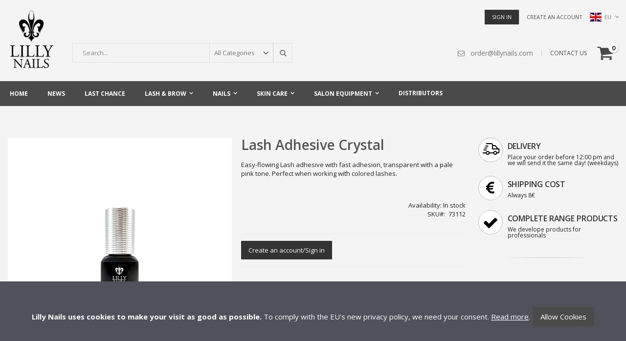

--- FILE ---
content_type: text/html; charset=UTF-8
request_url: https://lillynails.eu/lash-adhesive-crystal
body_size: 20421
content:
<!doctype html>
<html lang="en">
    <head prefix="og: http://ogp.me/ns# fb: http://ogp.me/ns/fb# product: http://ogp.me/ns/product#">
        <script>
    var BASE_URL = 'https\u003A\u002F\u002Flillynails.eu\u002F';
    var require = {
        'baseUrl': 'https\u003A\u002F\u002Flillynails.eu\u002Fpub\u002Fstatic\u002Ffrontend\u002FEcomatic\u002Flillynails\u002Fen_US'
    };</script>        <meta charset="utf-8"/>
<meta name="title" content="Lash Adhesive Crystal"/>
<meta name="description" content="Lash Adhesive Crystal. Easy-flowing Lash adhesive with fast adhesion, transparent with a pale pink tone. Perfect when working with colored lashes."/>
<meta name="keywords" content="Lash Adhesive Crystal lim franslim glue"/>
<meta name="robots" content="INDEX,FOLLOW"/>
<meta name="viewport" content="width=device-width, initial-scale=1, maximum-scale=1.0, user-scalable=no"/>
<meta name="format-detection" content="telephone=no"/>
<title>Lash Adhesive Crystal</title>
<link  rel="stylesheet" type="text/css"  media="all" href="https://lillynails.eu/pub/static/frontend/Ecomatic/lillynails/en_US/mage/calendar.css" />
<link  rel="stylesheet" type="text/css"  media="all" href="https://lillynails.eu/pub/static/frontend/Ecomatic/lillynails/en_US/css/styles-m.css" />
<link  rel="stylesheet" type="text/css"  media="all" href="https://lillynails.eu/pub/static/frontend/Ecomatic/lillynails/en_US/owl.carousel/assets/owl.carousel.css" />
<link  rel="stylesheet" type="text/css"  media="all" href="https://lillynails.eu/pub/static/frontend/Ecomatic/lillynails/en_US/fancybox/css/jquery.fancybox.css" />
<link  rel="stylesheet" type="text/css"  media="all" href="https://lillynails.eu/pub/static/frontend/Ecomatic/lillynails/en_US/icon-fonts/css/porto-icons-codes.css" />
<link  rel="stylesheet" type="text/css"  media="all" href="https://lillynails.eu/pub/static/frontend/Ecomatic/lillynails/en_US/icon-fonts/css/animation.css" />
<link  rel="stylesheet" type="text/css"  media="all" href="https://lillynails.eu/pub/static/frontend/Ecomatic/lillynails/en_US/font-awesome/css/font-awesome.min.css" />
<link  rel="stylesheet" type="text/css"  media="all" href="https://lillynails.eu/pub/static/frontend/Ecomatic/lillynails/en_US/Mageplaza_Core/css/magnific-popup.css" />
<link  rel="stylesheet" type="text/css"  media="all" href="https://lillynails.eu/pub/static/frontend/Ecomatic/lillynails/en_US/Mageplaza_InstagramFeed/css/instagram.css" />
<link  rel="stylesheet" type="text/css"  media="all" href="https://lillynails.eu/pub/static/frontend/Ecomatic/lillynails/en_US/Smartwave_Dailydeals/css/style.css" />
<link  rel="stylesheet" type="text/css"  media="all" href="https://lillynails.eu/pub/static/frontend/Ecomatic/lillynails/en_US/mage/gallery/gallery.css" />
<link  rel="stylesheet" type="text/css"  media="all" href="https://lillynails.eu/pub/static/frontend/Ecomatic/lillynails/en_US/Smartwave_Dailydeals/css/custom_dailydeal_list_page.css" />
<link  rel="stylesheet" type="text/css"  media="all" href="https://lillynails.eu/pub/static/frontend/Ecomatic/lillynails/en_US/Caupo_StoreSwitcher/css/styles.css" />
<link  rel="stylesheet" type="text/css"  media="screen and (min-width: 768px)" href="https://lillynails.eu/pub/static/frontend/Ecomatic/lillynails/en_US/css/styles-l.css" />
<link  rel="stylesheet" type="text/css"  media="print" href="https://lillynails.eu/pub/static/frontend/Ecomatic/lillynails/en_US/css/print.css" />
<link  rel="stylesheet" type="text/css"  media="all" href="https://use.fontawesome.com/releases/v5.0.8/css/all.css" />
<script  type="text/javascript"  src="https://lillynails.eu/pub/static/frontend/Ecomatic/lillynails/en_US/requirejs/require.js"></script>
<script  type="text/javascript"  src="https://lillynails.eu/pub/static/frontend/Ecomatic/lillynails/en_US/mage/requirejs/mixins.js"></script>
<script  type="text/javascript"  src="https://lillynails.eu/pub/static/frontend/Ecomatic/lillynails/en_US/requirejs-config.js"></script>
<link  rel="stylesheet" type="text/css" href="//fonts.googleapis.com/css?family=Shadows+Into+Light" />
<link  rel="icon" type="image/x-icon" href="https://lillynails.eu/pub/media/favicon/stores/2/lillyfavicon.png" />
<link  rel="shortcut icon" type="image/x-icon" href="https://lillynails.eu/pub/media/favicon/stores/2/lillyfavicon.png" />
<style>
.g-recaptcha { display:none;}
</style>
        <link rel="stylesheet" href='//fonts.googleapis.com/css?family=Open+Sans%3A300%2C300italic%2C400%2C400italic%2C600%2C600italic%2C700%2C700italic%2C800%2C800italic,latin-ext' type='text/css' />
<link href="//fonts.googleapis.com/css?family=Oswald:300,400,700" rel="stylesheet">
<link href="//fonts.googleapis.com/css?family=Poppins:300,400,500,600,700" rel="stylesheet">
<link rel="stylesheet" href="//fonts.googleapis.com/css?family=Open+Sans%3A300%2C300italic%2C400%2C400italic%2C600%2C600italic%2C700%2C700italic%2C800%2C800italic&amp;v1&amp;subset=latin%2Clatin-ext" type="text/css" media="screen"/>

<link rel="stylesheet" type="text/css" href="//fonts.googleapis.com/css?family=Heebo:300,400,500,700,900">

<link rel="stylesheet" type="text/css" media="all" href="//maxcdn.bootstrapcdn.com/font-awesome/latest/css/font-awesome.min.css">


    <link rel="stylesheet" type="text/css" media="all" href="https://lillynails.eu/pub/media/porto/web/bootstrap/css/bootstrap.optimized.min.css">
    <link rel="stylesheet" type="text/css" media="all" href="https://lillynails.eu/pub/media/porto/web/css/animate.optimized.css">
<link rel="stylesheet" type="text/css" media="all" href="https://lillynails.eu/pub/media/porto/web/css/header/type1.css">
<link rel="stylesheet" type="text/css" media="all" href="https://lillynails.eu/pub/media/porto/web/css/custom.css">

<link rel="stylesheet" type="text/css" media="all" href="https://lillynails.eu/pub/static/frontend/Ecomatic/lillynails/en_US/css/lillynails-theme-custom.css">
<script src="https://lillynails.eu/pub/static/frontend/Ecomatic/lillynails/en_US/js/lillynails-theme-custom.js"></script>

<link rel="stylesheet" type="text/css" media="all" href="https://lillynails.eu/pub/media/porto/configed_css/design_en.css">
<link rel="stylesheet" type="text/css" media="all" href="https://lillynails.eu/pub/media/porto/configed_css/settings_en.css">
<script type="text/javascript">
var porto_config = {
    paths: {
        'parallax': 'js/jquery.parallax.min',
        'owlcarousel': 'owl.carousel/owl.carousel',
        'owlcarousel_thumbs': 'owl.carousel/owl.carousel2.thumbs',
        'imagesloaded': 'Smartwave_Porto/js/imagesloaded',
        'packery': 'Smartwave_Porto/js/packery.pkgd',
        'floatelement': 'js/jquery.floatelement'
    },
    shim: {
        'parallax': {
          deps: ['jquery']
        },
        'owlcarousel': {
          deps: ['jquery']
        },
        'owlcarousel_thumbs': {
          deps: ['jquery','owlcarousel']
        },
        'packery': {
          deps: ['jquery','imagesloaded']
        },
        'floatelement': {
          deps: ['jquery']
        }
    }
};

require.config(porto_config);
</script>
<script type="text/javascript">
require([
    'jquery'
], function ($) {
    $(document).ready(function(){
        $(".drop-menu > a").off("click").on("click", function(){
            if($(this).parent().children(".nav-sections").hasClass("visible")) {
                $(this).parent().children(".nav-sections").removeClass("visible");
                $(this).removeClass("active");
            }
            else {
                $(this).parent().children(".nav-sections").addClass("visible");
                $(this).addClass("active");
            }
        });
    });
});
</script>
<!-- BEGIN GOOGLE ANALYTICS CODE -->
<script type="text/x-magento-init">
{
    "*": {
        "Magento_GoogleAnalytics/js/google-analytics": {
            "isCookieRestrictionModeEnabled": 1,
            "currentWebsite": 2,
            "cookieName": "user_allowed_save_cookie",
            "ordersTrackingData": [],
            "pageTrackingData": {"optPageUrl":"","isAnonymizedIpActive":false,"accountId":"UA-85516347-1"}        }
    }
}
</script>
<!-- END GOOGLE ANALYTICS CODE -->


<meta property="og:type" content="product" />
<meta property="og:title"
      content="Lash&#x20;Adhesive&#x20;Crystal" />
<meta property="og:image"
      content="https://lillynails.eu/pub/media/catalog/product/cache/a364f173ed2b68e9b89b53ea6a11b962/i/m/img_20220117_080650-2.jpg" />
<meta property="og:description"
      content="&#x0D;&#x0A;&#x0D;&#x0A;Easy-flowing&#x20;Lash&#x20;adhesive&#x20;with&#x20;fast&#x20;adhesion,&#x20;transparent&#x20;with&#x20;a&#x20;pale&#x20;pink&#x20;tone.&#x20;Perfect&#x20;when&#x20;working&#x20;with&#x20;colored&#x20;lashes.&#x0D;&#x0A;&#x0D;&#x0A;" />
<meta property="og:url" content="https://lillynails.eu/lash-adhesive-crystal" />
    <meta property="product:price:amount" content="22.57"/>
    <meta property="product:price:currency"
      content="EUR"/>
    </head>
    <body data-container="body"
          data-mage-init='{"loaderAjax": {}, "loader": { "icon": "https://lillynails.eu/pub/static/frontend/Ecomatic/lillynails/en_US/images/loader-2.gif"}}'
        itemtype="http://schema.org/Product" itemscope="itemscope" class="catalog-product-view product-type-default product-lash-adhesive-crystal  layout-1280 wide page-layout-2columns-right">
        

<div id="cookie-status">
    The store will not work correctly in the case when cookies are disabled.</div>
<script type="text&#x2F;javascript">document.querySelector("#cookie-status").style.display = "none";</script>
<script type="text/x-magento-init">
    {
        "*": {
            "cookieStatus": {}
        }
    }
</script>

<script type="text/x-magento-init">
    {
        "*": {
            "mage/cookies": {
                "expires": null,
                "path": "\u002F",
                "domain": ".lillynails.eu",
                "secure": false,
                "lifetime": "604800"
            }
        }
    }
</script>
    <noscript>
        <div class="message global noscript">
            <div class="content">
                <p>
                    <strong>JavaScript seems to be disabled in your browser.</strong>
                    <span>
                        For the best experience on our site, be sure to turn on Javascript in your browser.                    </span>
                </p>
            </div>
        </div>
    </noscript>
    <div role="alertdialog"
         tabindex="-1"
         class="message global cookie"
         id="notice-cookie-block">
        <div role="document" class="content" tabindex="0">
            <!-- <p>
                <strong>We use cookies to make your experience better.</strong>
                <span>To comply with the new e-Privacy directive, we need to ask for your consent to set the cookies.                </span>
                <a href="https://lillynails.eu/privacy-policy-cookie-restriction-mode/">Learn more</a>.            </p> -->


            <p>
                <strong>Lilly Nails uses cookies to make your visit as good as possible.</strong>
                <span>To comply with the EU&#039;s new privacy policy, we need your consent.                </span>
                <a href="https://lillynails.eu/privacy-policy-cookie-restriction-mode/">Read more</a>.            </p>

            <div class="actions">
                <button id="btn-cookie-allow" class="action allow primary">
                    <span>Allow Cookies</span>
                </button>
            </div>
        </div>
    </div>
    <script type="text&#x2F;javascript">var elemxi3Rg9yY = document.querySelector('div#notice-cookie-block');
if (elemxi3Rg9yY) {
elemxi3Rg9yY.style.display = 'none';
}</script>    <script type="text/x-magento-init">
        {
            "#notice-cookie-block": {
                "cookieNotices": {
                    "cookieAllowButtonSelector": "#btn-cookie-allow",
                    "cookieName": "user_allowed_save_cookie",
                    "cookieValue": {"2":1},
                    "cookieLifetime": 31536000,
                    "noCookiesUrl": "https\u003A\u002F\u002Flillynails.eu\u002Fcookie\u002Findex\u002FnoCookies\u002F"
                }
            }
        }
    </script>
<script>true</script><script>    require.config({
        map: {
            '*': {
                wysiwygAdapter: 'mage/adminhtml/wysiwyg/tiny_mce/tinymce4Adapter'
            }
        }
    });</script>
<script type="text/javascript">
require([
    'jquery'
], function ($) {
    $(document).ready(function(){
        if(!($("body").hasClass("product-type-default") || $("body").hasClass("product-type-carousel") || $("body").hasClass("product-type-fullwidth") || $("body").hasClass("product-type-grid") || $("body").hasClass("product-type-sticky-right") || $("body").hasClass("product-type-wide-grid"))) {
                    if($(".block.upsell").length > 0) {
            var u = $('<div class="main-upsell-product-detail"/>');
            $('<div class="container"/>').html($(".block.upsell").detach()).appendTo(u);
            $("#maincontent").after(u);
        }
            }
        });
});
</script><div class="page-wrapper"><header class="page-header type1 " >
    <div class="panel wrapper">
        <div class="panel header">
            <a class="action skip contentarea"
   href="#contentarea">
    <span>
        Skip to Content    </span>
</a>
                        <div class="switcher language switcher-language" data-ui-id="language-switcher" id="switcher-language">
    <strong class="label switcher-label"><span>Language</span></strong>
    <div class="actions dropdown options switcher-options">
        <div class="action toggle switcher-trigger" id="switcher-language-trigger">
            <strong class="view-en">
                                    <img src="https://lillynails.eu/pub/media/wysiwyg/smartwave/porto/flags/en.svg" />
                                <span>EU</span>
            </strong>
        </div>
        <ul class="dropdown switcher-dropdown"
            data-mage-init='{"dropdownDialog":{
                "appendTo":"#switcher-language > .options",
                "triggerTarget":"#switcher-language-trigger",
                "closeOnMouseLeave": false,
                "triggerClass":"active",
                "parentClass":"active",
                "buttons":null}}'>
                                                                            <li class="view-default switcher-option">
                        <a href="https://lillynails.se/">
                                                            <img src="https://lillynails.eu/pub/media/wysiwyg/smartwave/porto/flags/default.svg" />
                                                        SE</a>
                    </li>
                                                                <li class="view-no switcher-option">
                        <a href="https://lillynails.no/">
                                                            <img src="https://lillynails.eu/pub/media/wysiwyg/smartwave/porto/flags/no.svg" />
                                                        NO</a>
                    </li>
                                        <li class="view-fi switcher-option">
                <a href="https://lillynails.fi/">
                                            <img src="https://lillynails.eu/pub/media/wysiwyg/smartwave/porto/flags/fi.svg" />
                                        FI</a>
            </li>
            <li class="view-nl switcher-option">
                <a href="https://lillynailsbenelux.com/">
                                            <img src="https://lillynails.eu/pub/media/wysiwyg/smartwave/porto/flags/nl.svg" />
                                        NL</a>
            </li>
            <li class="view-be switcher-option">
                <a href="https://lillynailsbenelux.com/">
                                            <img src="https://lillynails.eu/pub/media/wysiwyg/smartwave/porto/flags/be.svg" />
                                        BE</a>
            </li>
            <li class="view-lu switcher-option">
                <a href="https://lillynailsbenelux.com/">
                                            <img src="https://lillynails.eu/pub/media/wysiwyg/smartwave/porto/flags/lu.svg" />
                                        LU</a>
            </li>
            <!-- <li class="view-ch switcher-option">
                <a href="https://lillynails.ch/">
                                            <img src="https://lillynails.eu/pub/media/wysiwyg/smartwave/porto/flags/ch.svg" />
                                        CH</a>
            </li> -->
            <li class="view-si switcher-option">
                <a href="https://lillynails.si/">
                                            <img src="https://lillynails.eu/pub/media/wysiwyg/smartwave/porto/flags/si.svg" />
                                        SI</a>
            </li>
            <li class="view-hr switcher-option">
                <a href="https://lillynails.si/">
                                            <img src="https://lillynails.eu/pub/media/wysiwyg/smartwave/porto/flags/hr.svg" />
                                        HR</a>
            </li>
            <li class="view-is switcher-option">
                <a href="https://lillynails.is/">
                                            <img src="https://lillynails.eu/pub/media/wysiwyg/smartwave/porto/flags/is.svg" />
                                        IS</a>
            </li>
            <li class="view-gr switcher-option">
                <a href="https://lillynails.gr/">
                                            <img src="https://lillynails.eu/pub/media/wysiwyg/smartwave/porto/flags/gr.svg" />
                                        GR</a>
            </li>
            <li class="view-es switcher-option">
                <a href="https://lillynails.es/">
                                            <img src="https://lillynails.eu/pub/media/wysiwyg/smartwave/porto/flags/es.svg" />
                                        ES</a>
            </li>
        </ul>
    </div>
</div>
            <ul class="header links"><!--<li><a href="https://lillynails.eu/contact">Contact Us</a></li>-->
<li class="link authorization-link" data-label="or">
    <a href="https://lillynails.eu/customer/account/login/referer/aHR0cHM6Ly9saWxseW5haWxzLmV1L2xhc2gtYWRoZXNpdmUtY3J5c3RhbA%2C%2C/"        >Sign In</a>
</li>
<li><a href="https://lillynails.eu/customer/account/create/" id="ida465CdF2" >Create an Account</a></li></ul>        </div>
    </div>
    <div class="header content">
        <a class="logo" href="https://lillynails.eu/" title="">
        <img src="https://lillynails.eu/pub/media/logo/default/LillyNails_logga_black2020.png"
             alt=""
             width="170"                     />
    </a>
    
<div data-block="minicart" class="minicart-wrapper">
    <a class="action showcart" href="https://lillynails.eu/checkout/cart/"
       data-bind="scope: 'minicart_content'">
        <span class="text">Cart</span>
        <span class="counter qty empty"
              data-bind="css: { empty: !!getCartParam('summary_count') == false }, blockLoader: isLoading">
            <span class="counter-number">
            <!-- ko if: getCartParam('summary_count') --><!-- ko text: getCartParam('summary_count') --><!-- /ko --><!-- /ko -->
            <!-- ko ifnot: getCartParam('summary_count') -->0<!-- /ko -->
            </span>
            <span class="counter-label">
                <!-- ko i18n: 'items' --><!-- /ko -->
            </span>
        </span>
    </a>
            <div class="block block-minicart empty"
             data-role="dropdownDialog"
             data-mage-init='{"dropdownDialog":{
                "appendTo":"[data-block=minicart]",
                "triggerTarget":".showcart",
                "timeout": "2000",
                "closeOnMouseLeave": false,
                "closeOnEscape": true,
                "triggerClass":"active",
                "parentClass":"active",
                "buttons":[]}}'>
            <div id="minicart-content-wrapper" data-bind="scope: 'minicart_content'">
                <!-- ko template: getTemplate() --><!-- /ko -->
            </div>
        </div>
        <script>
        window.checkout = {"shoppingCartUrl":"https:\/\/lillynails.eu\/checkout\/cart\/","checkoutUrl":"https:\/\/lillynails.eu\/checkout\/","updateItemQtyUrl":"https:\/\/lillynails.eu\/checkout\/sidebar\/updateItemQty\/","removeItemUrl":"https:\/\/lillynails.eu\/checkout\/sidebar\/removeItem\/","imageTemplate":"Magento_Catalog\/product\/image_with_borders","baseUrl":"https:\/\/lillynails.eu\/","minicartMaxItemsVisible":5,"websiteId":"2","maxItemsToDisplay":10,"storeId":"2","storeGroupId":"2","customerLoginUrl":"https:\/\/lillynails.eu\/customer\/account\/login\/referer\/aHR0cHM6Ly9saWxseW5haWxzLmV1L2xhc2gtYWRoZXNpdmUtY3J5c3RhbA%2C%2C\/","isRedirectRequired":false,"autocomplete":"off","captcha":{"user_login":{"isCaseSensitive":false,"imageHeight":50,"imageSrc":"","refreshUrl":"https:\/\/lillynails.eu\/captcha\/refresh\/","isRequired":false,"timestamp":1769418055}}};
    </script>
    <script type="text/x-magento-init">
    {
        "[data-block='minicart']": {
            "Magento_Ui/js/core/app": {"components":{"minicart_content":{"children":{"subtotal.container":{"children":{"subtotal":{"children":{"subtotal.totals":{"config":{"display_cart_subtotal_incl_tax":0,"display_cart_subtotal_excl_tax":1,"template":"Magento_Tax\/checkout\/minicart\/subtotal\/totals"},"children":{"subtotal.totals.msrp":{"component":"Magento_Msrp\/js\/view\/checkout\/minicart\/subtotal\/totals","config":{"displayArea":"minicart-subtotal-hidden","template":"Magento_Msrp\/checkout\/minicart\/subtotal\/totals"}}},"component":"Magento_Tax\/js\/view\/checkout\/minicart\/subtotal\/totals"}},"component":"uiComponent","config":{"template":"Magento_Checkout\/minicart\/subtotal"}}},"component":"uiComponent","config":{"displayArea":"subtotalContainer"}},"item.renderer":{"component":"uiComponent","config":{"displayArea":"defaultRenderer","template":"Magento_Checkout\/minicart\/item\/default"},"children":{"item.image":{"component":"Magento_Catalog\/js\/view\/image","config":{"template":"Magento_Catalog\/product\/image","displayArea":"itemImage"}},"checkout.cart.item.price.sidebar":{"component":"uiComponent","config":{"template":"Magento_Checkout\/minicart\/item\/price","displayArea":"priceSidebar"}}}},"extra_info":{"component":"uiComponent","config":{"displayArea":"extraInfo"}},"promotion":{"component":"uiComponent","config":{"displayArea":"promotion"}}},"config":{"itemRenderer":{"default":"defaultRenderer","simple":"defaultRenderer","virtual":"defaultRenderer"},"template":"Magento_Checkout\/minicart\/content"},"component":"Magento_Checkout\/js\/view\/minicart"}},"types":[]}        },
        "*": {
            "Magento_Ui/js/block-loader": "https://lillynails.eu/pub/static/frontend/Ecomatic/lillynails/en_US/images/loader-1.gif"
        }
    }
    </script>
</div>


    <span data-action="toggle-nav" class="action nav-toggle"><span>Toggle Nav</span></span>
    <div class="block block-search">
    <div class="block block-title"><strong>Search</strong></div>
    <div class="block block-content">
        <form class="form minisearch" id="search_mini_form" action="https://lillynails.eu/catalogsearch/result/" method="get">
            <div class="field search">
                <label class="label" for="search" data-role="minisearch-label">
                    <span>Search</span>
                </label>
                <div class="control">
                    <input id="search"
                           data-mage-init='{"quickSearch":{
                                "formSelector":"#search_mini_form",
                                "url":"https://lillynails.eu/search/ajax/suggest/",
                                "destinationSelector":"#search_autocomplete"}
                           }'
                           type="text"
                           name="q"
                           value=""
                           placeholder="Search..."
                           class="input-text"
                           maxlength="128"
                           role="combobox"
                           aria-haspopup="false"
                           aria-autocomplete="both"
                           autocomplete="off"/>
                    <div id="search_autocomplete" class="search-autocomplete"></div>
                    <div class="nested">
    <a class="action advanced" href="https://lillynails.eu/catalogsearch/advanced/" data-action="advanced-search">
        Advanced Search    </a>
</div>
        <div class="search-category" style="position:absolute; top: 0; right: 35px; width: 130px">
        <select id="mpsearch-category">
                            <option value="0">All Categories</option>
                            <option value="223">Lash & Brow</option>
                            <option value="424">- Lash & Brow Lift</option>
                            <option value="500">- Single Lashes</option>
                            <option value="461">- Volume Lashes</option>
                            <option value="264">- Adhesives & Liquids</option>
                            <option value="501">- Lash & Brow Tint</option>
                            <option value="407">- Tweezers & Tools</option>
                            <option value="226">- Tools & Accessories</option>
                            <option value="462">- Equipment</option>
                            <option value="230">Skin Care</option>
                            <option value="297">- Hands & Nails</option>
                            <option value="549">- Wax</option>
                            <option value="300">NEWS</option>
                            <option value="433">Nails</option>
                            <option value="574">- Nail Polish</option>
                            <option value="249">- Gel Polish</option>
                            <option value="253">- Structure Base</option>
                            <option value="246">- Gels</option>
                            <option value="256">- Invicta (Acrygel)</option>
                            <option value="569">- Tip & Design</option>
                            <option value="244">- Liquids</option>
                            <option value="240">- Nail Tips & Forms</option>
                            <option value="559">- Nail Files</option>
                            <option value="236">- Tools & Brushes</option>
                            <option value="212">- Nail Decorations</option>
                            <option value="233">- Electric File & Bits</option>
                            <option value="269">- UV/ LED-Lamps</option>
                            <option value="494">- Starter Kits</option>
                            <option value="454">Salon Equipment</option>
                            <option value="508">- Ergonomic Chairs</option>
                            <option value="509">- Filters</option>
                            <option value="504">- Work Lamps</option>
                            <option value="271">- Storage & Displays</option>
                            <option value="248">- Posters</option>
                            <option value="572">- Accessories</option>
                            <option value="566">Last chance</option>
                    </select>
    </div>
        <script src="https://lillynails.eu/pub/media/mageplaza/search/en_0.js"></script>
    <script type="text/javascript">
    require([
        'jquery',
        'Magento_Catalog/js/price-utils',
        'mpDevbridgeAutocomplete'
    ], function ($, priceUtils) {
        "use strict";

        var baseUrl = 'https://lillynails.eu/',
            baseImageUrl = 'https://lillynails.eu/pub/media/catalog/product/',
            priceFormat = {"pattern":"\u20ac%s","precision":2,"requiredPrecision":2,"decimalSymbol":".","groupSymbol":",","groupLength":3,"integerRequired":false},
            displayInfo = ["image","description"];

        var categorySelect = $('#mpsearch-category'),
            searchInput = $('#search');
        if (categorySelect.length) {
            categorySelect.on('change', function () {
                searchInput.focus();

                if ($(this).val() === 0) {
                    $(this).removeAttr('name');
                } else {
                    $(this).attr('name', 'cat');
                }
            });
        }

        searchInput.devbridgeAutocomplete({
            lookup: mageplazaSearchProducts,
            lookupLimit: 20,
            maxHeight: 2000,
            minChars: 3,
            lookupFilter: function (suggestion, query, queryLowerCase) {
                if (categorySelect.length) {
                    var categoryId = categorySelect.val();
                    if (categoryId > 0 && ($.inArray(categoryId, suggestion.c) === -1)) {
                        return false;
                    }
                }

                return suggestion.value.toLowerCase().indexOf(queryLowerCase) !== -1;
            },
            onSelect: function (suggestion) {
                window.location.href = correctProductUrl(suggestion.u);
            },
            formatResult: function (suggestion, currentValue) {
                var html = '<a href="' + correctProductUrl(suggestion.u) + '">';

                if ($.inArray('image', displayInfo) !== -1) {
                    html += '<div class="suggestion-left"><img class="img-responsive" src="' + correctProductUrl(suggestion.i, true) + '" alt="" /></div>';
                }

                html += '<div class="suggestion-right">';
                html += '<div class="product-line product-name">' + suggestion.value + '</div>';

                if ($.inArray('price', displayInfo) !== -1) {
                    html += '<div class="product-line product-price">Price: ' + priceUtils.formatPrice(suggestion.p, priceFormat) + '</div>';
                }

                if ($.inArray('description', displayInfo) !== -1 && suggestion.d) {
                    html += '<div class="product-des"><p class="short-des">' + suggestion.d + '...</p></div>';
                }

                html += '</div></a>';

                return html;
            }
    //		onSearchComplete: function (query, suggestion) {
    //			$('.autocomplete-suggestions').append("<div id='view_all'><a href='javascript:void(0)' id='search-view-all'>View all >></a></div>");
    //			$('#search-view-all').on('click', function(){
    //			   $('#search_mini_form').submit();
    //            });
    //		}
        });

        function correctProductUrl(urlKey, isImage) {
            if (urlKey.search('http') !== -1) {
                return urlKey;
            }

            return ((typeof isImage !== 'undefined') ? baseImageUrl : baseUrl) + urlKey;
        }
    });
    </script>
                </div>
            </div>
            <div class="actions">
                <button type="submit"
                        title="Search"
                        class="action search">
                    <span>Search</span>
                </button>
            </div>
        </form>
    </div>
</div>
    <div class="custom-block"><em class="porto-icon-mail" style="margin-right: 5px;"></em>
<span>order@lillynails.com</span>
<span class="split"></span>
<a href="/contact">CONTACT US</a></div>    </div>
        <div class="sections nav-sections">
                <div class="section-items nav-sections-items"
             data-mage-init='{"tabs":{"openedState":"active"}}'>
                                            <div class="section-item-title nav-sections-item-title"
                     data-role="collapsible">
                    <a class="nav-sections-item-switch"
                       data-toggle="switch" href="#store.menu">
                        Menu                    </a>
                </div>
                <div class="section-item-content nav-sections-item-content"
                     id="store.menu"
                     data-role="content">
                    
<nav class="navigation sw-megamenu " role="navigation">
    <ul>
        
    <li class="ui-menu-item level0">
        <a href="https://lillynails.eu/" class="level-top"><span>Home</span></a>
    </li>
<li class="ui-menu-item level0 classic "><a href="https://lillynails.eu/news" class="level-top" title="NEWS"><span>NEWS</span></a></li><li class="ui-menu-item level0 classic "><a href="https://lillynails.eu/last-chance" class="level-top" title="Last chance"><span>Last chance</span></a></li><li class="ui-menu-item level0 classic parent "><div class="open-children-toggle"></div><a href="https://lillynails.eu/lash-brow" class="level-top" title="Lash & Brow"><span>Lash & Brow</span></a><div class="level0 submenu"><div class="row"><ul class="subchildmenu "><li class="ui-menu-item level1 parent "><div class="open-children-toggle"></div><a href="https://lillynails.eu/lash-brow/lash-brow-lift" title="Lash & Brow Lift"><span>Lash & Brow Lift</span></a><ul class="subchildmenu "><li class="ui-menu-item level2 "><a href="https://lillynails.eu/webshop/lash-brow/lash-brow-lift/adhesive-liquids-tints" title="Adhesives, Liquids & Tints"><span>Adhesives, Liquids & Tints</span></a></li><li class="ui-menu-item level2 "><a href="https://lillynails.eu/webshop/lash-brow/lash-brow-lift/tools-accessories" title="Tools & Accessories"><span>Tools & Accessories</span></a></li><li class="ui-menu-item level2 "><a href="https://lillynails.eu/lash-brow/lash-lift/equipment" title="Equipment"><span>Equipment</span></a></li><li class="ui-menu-item level2 "><a href="https://lillynails.eu/lash-brow/lash-lift/starter-kits" title="Starter Kits"><span>Starter Kits</span></a></li></ul></li><li class="ui-menu-item level1 "><a href="https://lillynails.eu/lash-brow/single-lashes" title="Single Lashes"><span>Single Lashes</span></a></li><li class="ui-menu-item level1 "><a href="https://lillynails.eu/lash-brow/volume-lashes" title="Volume Lashes"><span>Volume Lashes</span></a></li><li class="ui-menu-item level1 "><a href="https://lillynails.eu/lash-brow/adhesive-liquids" title="Adhesives & Liquids"><span>Adhesives & Liquids</span></a></li><li class="ui-menu-item level1 "><a href="https://lillynails.eu/lash-brow/lash-brow-tint" title="Lash & Brow Tint"><span>Lash & Brow Tint</span></a></li><li class="ui-menu-item level1 "><a href="https://lillynails.eu/lash-brow/tweezers-tools" title="Tweezers & Tools"><span>Tweezers & Tools</span></a></li><li class="ui-menu-item level1 "><a href="https://lillynails.eu/lash-brow/tools-accessories" title="Tools & Accessories"><span>Tools & Accessories</span></a></li><li class="ui-menu-item level1 "><a href="https://lillynails.eu/lash-brow/equipment" title="Equipment"><span>Equipment</span></a></li></ul></div></div></li><li class="ui-menu-item level0 classic parent "><div class="open-children-toggle"></div><a href="https://lillynails.eu/nail-products" class="level-top" title="Nails"><span>Nails</span></a><div class="level0 submenu"><div class="row"><ul class="subchildmenu "><li class="ui-menu-item level1 "><a href="https://lillynails.eu/nail-products/nail-polish" title="Nail Polish"><span>Nail Polish</span></a></li><li class="ui-menu-item level1 parent "><div class="open-children-toggle"></div><a href="https://lillynails.eu/nail-products/gel-polish" title="Gel Polish"><span>Gel Polish</span></a><ul class="subchildmenu "><li class="ui-menu-item level2 "><a href="https://lillynails.eu/nail-products/gel-polish/all-gel-polish" title="All Gel Polish"><span>All Gel Polish</span></a></li><li class="ui-menu-item level2 "><a href="https://lillynails.eu/nail-products/gel-polish/base-top-coat" title="Base & Top Coat"><span>Base & Top Coat</span></a></li><li class="ui-menu-item level2 "><a href="https://lillynails.eu/nail-products/gel-polish/made-in-sweden" title="Made in Sweden"><span>Made in Sweden<span class="cat-label cat-label-label1">New</span></span></a></li><li class="ui-menu-item level2 "><a href="https://lillynails.eu/nail-products/gel-polish/collections-special-editions" title="Collections & Special Editions"><span>Collections & Special Editions</span></a></li></ul></li><li class="ui-menu-item level1 "><a href="https://lillynails.eu/nail-products/structure-base" title="Structure Base"><span>Structure Base</span></a></li><li class="ui-menu-item level1 parent "><div class="open-children-toggle"></div><a href="https://lillynails.eu/nail-products/gel" title="Gels"><span>Gels</span></a><ul class="subchildmenu "><li class="ui-menu-item level2 "><a href="https://lillynails.eu/nail-products/gel/gels" title="Gels"><span>Gels</span></a></li><li class="ui-menu-item level2 "><a href="https://lillynails.eu/nail-products/gel/art-gel" title="Art Gels"><span>Art Gels</span></a></li></ul></li><li class="ui-menu-item level1 "><a href="https://lillynails.eu/nail-products/acrylics" title="Invicta (Acrygel)"><span>Invicta (Acrygel)</span></a></li><li class="ui-menu-item level1 "><a href="https://lillynails.eu/nail-products/tip-design" title="Tip & Design"><span>Tip & Design<span class="cat-label cat-label-label2">Hot!</span></span></a></li><li class="ui-menu-item level1 "><a href="https://lillynails.eu/nail-products/liquid" title="Liquids"><span>Liquids</span></a></li><li class="ui-menu-item level1 "><a href="https://lillynails.eu/nail-products/tips-in-box" title="Nail Tips & Forms"><span>Nail Tips & Forms</span></a></li><li class="ui-menu-item level1 "><a href="https://lillynails.eu/nail-products/nail-files" title="Nail Files"><span>Nail Files</span></a></li><li class="ui-menu-item level1 parent "><div class="open-children-toggle"></div><a href="https://lillynails.eu/nail-products/tools-brushes" title="Tools & Brushes"><span>Tools & Brushes</span></a><ul class="subchildmenu "><li class="ui-menu-item level2 "><a href="https://lillynails.eu/nail-products/tools-brushes/acrylic-brushes" title="Acrylic Brushes"><span>Acrylic Brushes<span class="cat-label cat-label-label3">Sale</span></span></a></li><li class="ui-menu-item level2 "><a href="https://lillynails.eu/nail-products/tools-brushes/pens" title="Gel Brushes"><span>Gel Brushes</span></a></li><li class="ui-menu-item level2 "><a href="https://lillynails.eu/nail-products/tools-brushes/invicta-brushes" title="Invicta Brushes"><span>Invicta Brushes</span></a></li><li class="ui-menu-item level2 "><a href="https://lillynails.eu/nail-products/tools-brushes/nail-art-brushes" title="Nail Art Brushes"><span>Nail Art Brushes</span></a></li><li class="ui-menu-item level2 "><a href="https://lillynails.eu/nail-products/tools-brushes/tools" title="Tools"><span>Tools</span></a></li></ul></li><li class="ui-menu-item level1 parent "><div class="open-children-toggle"></div><a href="https://lillynails.eu/nail-products/nail-decorations" title="Nail Decorations"><span>Nail Decorations</span></a><ul class="subchildmenu "><li class="ui-menu-item level2 "><a href="https://lillynails.eu/nail-products/nail-decorations/crystals" title="Crystals"><span>Crystals</span></a></li><li class="ui-menu-item level2 parent "><div class="open-children-toggle"></div><a href="https://lillynails.eu/nail-products/nail-decorations/effect" title="Effects"><span>Effects</span></a></li><li class="ui-menu-item level2 "><a href="https://lillynails.eu/nail-products/nail-decorations/glitter-sequins" title="Glitter & Sequins"><span>Glitter & Sequins</span></a></li><li class="ui-menu-item level2 "><a href="https://lillynails.eu/nail-products/nail-decorations/collections" title="Collections"><span>Collections</span></a></li></ul></li><li class="ui-menu-item level1 "><a href="https://lillynails.eu/nail-products/machine-file-drill" title="Electric File & Bits"><span>Electric File & Bits</span></a></li><li class="ui-menu-item level1 "><a href="https://lillynails.eu/nail-products/lamps" title="UV/ LED-Lamps"><span>UV/ LED-Lamps</span></a></li><li class="ui-menu-item level1 "><a href="https://lillynails.eu/nail-products/starting-kits" title="Starter Kits"><span>Starter Kits</span></a></li></ul></div></div></li><li class="ui-menu-item level0 classic parent "><div class="open-children-toggle"></div><a href="https://lillynails.eu/nail-skin-care" class="level-top" title="Skin Care"><span>Skin Care</span></a><div class="level0 submenu"><div class="row"><ul class="subchildmenu "><li class="ui-menu-item level1 "><a href="https://lillynails.eu/nail-skin-care/hands-nails" title="Hands & Nails"><span>Hands & Nails</span></a></li><li class="ui-menu-item level1 "><a href="https://lillynails.eu/nail-skin-care/wax" title="Wax"><span>Wax</span></a></li></ul></div></div></li><li class="ui-menu-item level0 classic parent "><div class="open-children-toggle"></div><a href="https://lillynails.eu/salon-equipment" class="level-top" title="Salon Equipment"><span>Salon Equipment</span></a><div class="level0 submenu"><div class="row"><ul class="subchildmenu "><li class="ui-menu-item level1 "><a href="https://lillynails.eu/salon-equipment/ergonomic-chairs" title="Ergonomic Chairs"><span>Ergonomic Chairs</span></a></li><li class="ui-menu-item level1 "><a href="https://lillynails.eu/salon-equipment/filters" title="Filters"><span>Filters</span></a></li><li class="ui-menu-item level1 "><a href="https://lillynails.eu/salon-equipment/work-lamps" title="Work Lamps"><span>Work Lamps</span></a></li><li class="ui-menu-item level1 "><a href="https://lillynails.eu/salon-equipment/storage-displays" title="Storage & Displays"><span>Storage & Displays</span></a></li><li class="ui-menu-item level1 "><a href="https://lillynails.eu/salon-equipment/posters" title="Posters"><span>Posters</span></a></li><li class="ui-menu-item level1 "><a href="https://lillynails.eu/salon-equipment/accessories" title="Accessories"><span>Accessories</span></a></li></ul></div></div></li>

<ul>
<li class="ui-menu-item level0"><a class="level-top" href="/distributors">Distributors</a></li>
</ul>

    </ul>
</nav>

<script type="text/javascript">
    require([
        'jquery',
        'Smartwave_Megamenu/js/sw_megamenu'
    ], function ($) {
        $(".sw-megamenu").swMegamenu();
    });
</script>
                </div>
                                            <div class="section-item-title nav-sections-item-title"
                     data-role="collapsible">
                    <a class="nav-sections-item-switch"
                       data-toggle="switch" href="#store.links">
                        Account                    </a>
                </div>
                <div class="section-item-content nav-sections-item-content"
                     id="store.links"
                     data-role="content">
                    <!-- Account links -->                </div>
                                            <div class="section-item-title nav-sections-item-title"
                     data-role="collapsible">
                    <a class="nav-sections-item-switch"
                       data-toggle="switch" href="#store.settings">
                        Settings                    </a>
                </div>
                <div class="section-item-content nav-sections-item-content"
                     id="store.settings"
                     data-role="content">
                    <div class="switcher language switcher-language" data-ui-id="language-switcher" id="switcher-language-nav">
    <strong class="label switcher-label"><span>Language</span></strong>
    <div class="actions dropdown options switcher-options">
        <div class="action toggle switcher-trigger" id="switcher-language-trigger-nav">
            <strong class="view-en">
                                    <img src="https://lillynails.eu/pub/media/wysiwyg/smartwave/porto/flags/en.svg" />
                                <span>EU</span>
            </strong>
        </div>
        <ul class="dropdown switcher-dropdown"
            data-mage-init='{"dropdownDialog":{
                "appendTo":"#switcher-language-nav > .options",
                "triggerTarget":"#switcher-language-trigger-nav",
                "closeOnMouseLeave": false,
                "triggerClass":"active",
                "parentClass":"active",
                "buttons":null}}'>
                                                                            <li class="view-default switcher-option">
                        <a href="https://lillynails.se/">
                                                            <img src="https://lillynails.eu/pub/media/wysiwyg/smartwave/porto/flags/default.svg" />
                                                        SE</a>
                    </li>
                                                                <li class="view-no switcher-option">
                        <a href="https://lillynails.no/">
                                                            <img src="https://lillynails.eu/pub/media/wysiwyg/smartwave/porto/flags/no.svg" />
                                                        NO</a>
                    </li>
                                        <li class="view-fi switcher-option">
                <a href="https://lillynails.fi/">
                                            <img src="https://lillynails.eu/pub/media/wysiwyg/smartwave/porto/flags/fi.svg" />
                                        FI</a>
            </li>
            <li class="view-nl switcher-option">
                <a href="https://lillynailsbenelux.com/">
                                            <img src="https://lillynails.eu/pub/media/wysiwyg/smartwave/porto/flags/nl.svg" />
                                        NL</a>
            </li>
            <li class="view-be switcher-option">
                <a href="https://lillynailsbenelux.com/">
                                            <img src="https://lillynails.eu/pub/media/wysiwyg/smartwave/porto/flags/be.svg" />
                                        BE</a>
            </li>
            <li class="view-lu switcher-option">
                <a href="https://lillynailsbenelux.com/">
                                            <img src="https://lillynails.eu/pub/media/wysiwyg/smartwave/porto/flags/lu.svg" />
                                        LU</a>
            </li>
            <!-- <li class="view-ch switcher-option">
                <a href="https://lillynails.ch/">
                                            <img src="https://lillynails.eu/pub/media/wysiwyg/smartwave/porto/flags/ch.svg" />
                                        CH</a>
            </li> -->
            <li class="view-si switcher-option">
                <a href="https://lillynails.si/">
                                            <img src="https://lillynails.eu/pub/media/wysiwyg/smartwave/porto/flags/si.svg" />
                                        SI</a>
            </li>
            <li class="view-hr switcher-option">
                <a href="https://lillynails.si/">
                                            <img src="https://lillynails.eu/pub/media/wysiwyg/smartwave/porto/flags/hr.svg" />
                                        HR</a>
            </li>
            <li class="view-is switcher-option">
                <a href="https://lillynails.is/">
                                            <img src="https://lillynails.eu/pub/media/wysiwyg/smartwave/porto/flags/is.svg" />
                                        IS</a>
            </li>
            <li class="view-gr switcher-option">
                <a href="https://lillynails.gr/">
                                            <img src="https://lillynails.eu/pub/media/wysiwyg/smartwave/porto/flags/gr.svg" />
                                        GR</a>
            </li>
            <li class="view-es switcher-option">
                <a href="https://lillynails.es/">
                                            <img src="https://lillynails.eu/pub/media/wysiwyg/smartwave/porto/flags/es.svg" />
                                        ES</a>
            </li>
        </ul>
    </div>
</div>
                </div>
                    </div>
    </div>
</header><div class="breadcrumbs" data-mage-init='{
    "breadcrumbs": {
        "categoryUrlSuffix": "",
        "useCategoryPathInUrl": 1,
        "product": "Lash Adhesive Crystal"
    }
}'></div>
<main id="maincontent" class="page-main"><a id="contentarea" tabindex="-1"></a>
<div class="page messages"><div data-placeholder="messages"></div>
<div data-bind="scope: 'messages'">
    <!-- ko if: cookieMessages && cookieMessages.length > 0 -->
    <div role="alert" data-bind="foreach: { data: cookieMessages, as: 'message' }" class="messages">
        <div data-bind="attr: {
            class: 'message-' + message.type + ' ' + message.type + ' message',
            'data-ui-id': 'message-' + message.type
        }">
            <div data-bind="html: $parent.prepareMessageForHtml(message.text)"></div>
        </div>
    </div>
    <!-- /ko -->

    <!-- ko if: messages().messages && messages().messages.length > 0 -->
    <div role="alert" data-bind="foreach: { data: messages().messages, as: 'message' }" class="messages">
        <div data-bind="attr: {
            class: 'message-' + message.type + ' ' + message.type + ' message',
            'data-ui-id': 'message-' + message.type
        }">
            <div data-bind="html: $parent.prepareMessageForHtml(message.text)"></div>
        </div>
    </div>
    <!-- /ko -->
</div>
<script type="text/x-magento-init">
    {
        "*": {
            "Magento_Ui/js/core/app": {
                "components": {
                        "messages": {
                            "component": "Magento_Theme/js/view/messages"
                        }
                    }
                }
            }
    }
</script>
</div><div class="columns"><div class="column main"><div class="product media"><a id="gallery-prev-area" tabindex="-1"></a>
<div class="action-skip-wrapper"><a class="action skip gallery-next-area"
   href="#gallery-next-area">
    <span>
        Skip to the end of the images gallery    </span>
</a>
</div><div class="gallery-placeholder _block-content-loading" data-gallery-role="gallery-placeholder">
    <img
        alt="main product photo"
        class="gallery-placeholder__image"
        src="https://lillynails.eu/pub/media/catalog/product/cache/ab351c3408c39bcd8ad6b821655cbc6b/i/m/img_20220117_080650-2.jpg"
    />
    <div data-role="loader" class="loading-mask">
        <div class="loader">
            <img src="https://lillynails.eu/pub/static/frontend/Ecomatic/lillynails/en_US/images/loader-1.gif"
                 alt="Loading...">
        </div>
    </div>
</div>
<!--Fix for jumping content. Loader must be the same size as gallery.-->
<script>
    var config = {
            "width": 600,
            "thumbheight": 100,
            "navtype": "slides",
                            "height": 600                    },
        thumbBarHeight = 0,
        loader = document.querySelectorAll('[data-gallery-role="gallery-placeholder"] [data-role="loader"]')[0];

    if (config.navtype === 'horizontal') {
        thumbBarHeight = config.thumbheight;
    }

    loader.style.paddingBottom = ( config.height / config.width * 100) + "%";
</script>
<script type="text/x-magento-init">
    {
        "[data-gallery-role=gallery-placeholder]": {
            "mage/gallery/gallery": {
                "mixins":["magnifier/magnify"],
                "magnifierOpts": {"fullscreenzoom":"50","top":"","left":"","width":"","height":"","eventType":"hover","enabled":false},
                "data": [{"thumb":"https:\/\/lillynails.eu\/pub\/media\/catalog\/product\/cache\/27c44a64170ef5826d1b12c62504d3ac\/i\/m\/img_20220117_080650-2.jpg","img":"https:\/\/lillynails.eu\/pub\/media\/catalog\/product\/cache\/ab351c3408c39bcd8ad6b821655cbc6b\/i\/m\/img_20220117_080650-2.jpg","full":"https:\/\/lillynails.eu\/pub\/media\/catalog\/product\/cache\/5f2accf80e03f3499e1e81b61e20db12\/i\/m\/img_20220117_080650-2.jpg","caption":"Lash Adhesive Crystal","position":"1","isMain":true,"type":"image","videoUrl":null}],
                "options": {
                    "nav": "thumbs",
                                            "loop": 1,
                                                                "keyboard": 1,
                                                                "arrows": 1,
                                                                "allowfullscreen": 1,
                                                            "width": 600,
                    "thumbwidth": 75,
                    "thumbheight": 75,
                                        "height": 600,
                                                                "transitionduration": 500,
                                        "transition": "slide",
                                            "navarrows": 1,
                                        "navtype": "slides",
                    "navdir": "horizontal"
                },
                "fullscreen": {
                    "nav": "thumbs",
                                            "loop": 1,
                                        "navdir": "horizontal",
                                        "navtype": "slides",
                                                                                    "transitionduration": 500,
                                        "transition": "dissolve"
                },
                "breakpoints": {"mobile":{"conditions":{"max-width":"767px"},"options":{"options":{"nav":"dots"}}}}            }
        }
    }
</script>
<script type="text/javascript">
require([
    'jquery',
    'Magento_Catalog/js/jquery.zoom.min'
], function ($) {
    var loaded = false;
    $(window).load(function(){
      if($('.loading-mask').length)$('.loading-mask').remove();  
    });
    $('.product.media .gallery-placeholder').bind("DOMSubtreeModified",function(){
        $('.product.media .fotorama').on('fotorama:ready', function (e, fotorama, extra) {
            loaded = false;
            $('.product.media .fotorama').on('fotorama:load', function (e, fotorama, extra) {
                if(!loaded){
                    $('.product.media .fotorama__stage .fotorama__loaded--img').trigger('zoom.destroy');
                    $('.product.media .fotorama__stage .fotorama__active').zoom({
                        touch:false
                    });
                    loaded = true;
                }
            });
            $('.product.media .fotorama').on('fotorama:showend', function (e, fotorama, extra) {
                $('.product.media .fotorama__stage .fotorama__active').zoom({
                    touch:false
                });
            });
            $('.fotorama').off('fotorama:fullscreenenter').on('fotorama:fullscreenenter', function (e, fotorama, extra) {
                $('.product.media .fotorama__stage .fotorama__loaded--img').trigger('zoom.destroy');
                $('img.zoomImg').remove();
            });
            $('.fotorama').off('fotorama:fullscreenexit').on('fotorama:fullscreenexit', function (e, fotorama, extra) {
                $('.product.media .fotorama__stage .fotorama__loaded--img').trigger('zoom.destroy');
                $('img.zoomImg').remove();
                $('img.fotorama__img').not('.fotorama__img--full').each(function(){
                    $(this).after($(this).parent().children("img.fotorama__img--full"));
                });
                $('.product.media .fotorama__stage .fotorama__active').zoom({
                    touch:false
                });
                $('.product.media .fotorama').off('fotorama:showend').on('fotorama:showend', function (e, fotorama, extra) {
                    $('.product.media .fotorama__stage .fotorama__loaded--img').trigger('zoom.destroy');
                    $('.product.media .fotorama__stage .fotorama__active').zoom({
                        touch:false
                    });
                });
            });
        });
    });
});
</script>
<script type="text/x-magento-init">
    {
        "[data-gallery-role=gallery-placeholder]": {
            "Magento_ProductVideo/js/fotorama-add-video-events": {
                "videoData": [{"mediaType":"image","videoUrl":null,"isBase":true}],
                "videoSettings": [{"playIfBase":"0","showRelated":"0","videoAutoRestart":"0"}],
                "optionsVideoData": []            }
        }
    }
</script>
<div class="action-skip-wrapper"><a class="action skip gallery-prev-area"
   href="#gallery-prev-area">
    <span>
        Skip to the beginning of the images gallery    </span>
</a>
</div><a id="gallery-next-area" tabindex="-1"></a>
</div><div class="product-info-main"><div class="logo-images">
	</div>
<style>
	.logo-images {
		display: flex;
		justify-content: flex-start;
		flex-flow: row wrap;
	}
	.logo-images .img-container {
		flex: 1 1 auto;
		margin-right: 5px;
		max-height: 85px;
		max-width: 85px;
		display: flex;
    	align-items: center;
	}
	.logo-images .img-container.full-width {
		margin-right: 0;
		width: 100%;
		max-height: 85px;
		max-width: 170px;
		margin-bottom: 10px;
	}
	.logo-images img {

	}
</style>
<div class="page-title-wrapper&#x20;product">
    <h1 class="page-title"
                >
        <span class="base" data-ui-id="page-title-wrapper" itemprop="name">Lash Adhesive Crystal</span>    </h1>
    </div>

<div class="product attribute overview">
        <div class="value" itemprop="description">

<p>Easy-flowing Lash adhesive with fast adhesion, transparent with a pale pink tone. Perfect when working with colored lashes.</p>

</div>
</div>
<div class="product-info-price"><div class="product-info-stock-sku">
            <div class="stock available" title="Availability">
            <span class="label">Availability:</span>
            <span>In stock</span>
        </div>
    
<div class="product attribute sku">
            <strong class="type">SKU</strong>
        <div class="value" itemprop="sku">73112</div>
</div>
</div></div>

<div class="product-add-form">
    <form data-product-sku="73112"
          action="https://lillynails.eu/checkout/cart/add/uenc/aHR0cHM6Ly9saWxseW5haWxzLmV1L2xhc2gtYWRoZXNpdmUtY3J5c3RhbA%2C%2C/product/9911/" method="post"
          id="product_addtocart_form">
        <input type="hidden" name="product" value="9911" />
        <input type="hidden" name="selected_configurable_option" value="" />
        <input type="hidden" name="related_product" id="related-products-field" value="" />
        <input type="hidden" name="item"  value="9911" />
        <input name="form_key" type="hidden" value="UUuwqF7d0eB1WO7z" />                            


        <div class="log-in-to-shop__container">
        <a href="https://lillynails.eu/customer/account/login/referer/aHR0cHM6Ly9saWxseW5haWxzLmV1L2xhc2gtYWRoZXNpdmUtY3J5c3RhbA%3D%3D/" class="log-in-to-shop__btn">Create an account/Sign in</a>
    </div>
        
                    </form>
</div>

<script type="text/x-magento-init">
    {
        "[data-role=priceBox][data-price-box=product-id-9911]": {
            "priceBox": {
                "priceConfig":  {"productId":"9911","priceFormat":{"pattern":"\u20ac%s","precision":2,"requiredPrecision":2,"decimalSymbol":".","groupSymbol":",","groupLength":3,"integerRequired":false}}            }
        }
    }
</script>
<div class="product-social-links"><div class="product-addto-links" data-role="add-to-links">
    <script type="text/x-magento-init">
    {
        "body": {
            "addToWishlist": {"productType":"simple"}        }
    }
</script>
</div>
<div class="addthis_inline_share_toolbox"></div>
<!-- Go to www.addthis.com/dashboard to customize your tools -->
<script type="text/javascript" src="//s7.addthis.com/js/300/addthis_widget.js#pubid=ra-5bc076bfac6723a6"></script></div></div><div class="clearer"></div>                    <div class="product info detailed  ">
                                                    <div class="product data items " data-mage-init='{"tabs":{"openedState":"active"}}'>
                                                                                <div class="data item title"
                                 aria-labeledby="tab-label-description-title"
                                 data-role="collapsible" id="tab-label-description">
                                <a class="data switch"
                                   tabindex="-1"
                                   data-toggle="switch"
                                   href="#description"
                                   id="tab-label-description-title">
                                    <span>Product information</span>
                                </a>
                            </div>
                            <div class="data item content" id="description" data-role="content">
                                
<div class="product attribute description">
        <div class="value" >

<p>Always keep your glue in a cool/dark place and remember to seal the cap properly. Do not forget to shake your adhesive 30 seconds before use.<br>Best effect in 18-22 degrees and humidity at 35-55%. Adhesion 0.5 seconds.</p>
<p><strong>Storage:</strong><br>cool / dark, not in the fridge</p>
<p><strong>Sustainability:</strong><br>· Unopened packaging - 6 months<br>· Opened packaging - about 2 months<br>Think about your storage and sealing the cap well.</p>
<p><strong>Safety data sheet:</strong><br>Lash Adhesive Crystal</p>

</div>
</div>
                            </div>
                                                                                <div class="data item title"
                                 aria-labeledby="tab-label-additional-title"
                                 data-role="collapsible" id="tab-label-additional">
                                <a class="data switch"
                                   tabindex="-1"
                                   data-toggle="switch"
                                   href="#additional"
                                   id="tab-label-additional-title">
                                    <span>More Information</span>
                                </a>
                            </div>
                            <div class="data item content" id="additional" data-role="content">
                                    <div class="additional-attributes-wrapper table-wrapper">
        <table class="data table additional-attributes" id="product-attribute-specs-table">
            <caption class="table-caption">More Information</caption>
            <tbody>
                            <tr>
                    <th class="col label" scope="row">Amount</th>
                    <td class="col data" data-th="Amount">5 ml</td>
                </tr>
                            <tr>
                    <th class="col label" scope="row">Product type</th>
                    <td class="col data" data-th="Product&#x20;type">Lash Adhesive</td>
                </tr>
                        </tbody>
        </table>
    </div>
                            </div>
                                                                                <div class="data item title"
                                 aria-labeledby="tab-label-reviews-title"
                                 data-role="collapsible" id="tab-label-reviews">
                                <a class="data switch"
                                   tabindex="-1"
                                   data-toggle="switch"
                                   href="#reviews"
                                   id="tab-label-reviews-title">
                                    <span>Reviews</span>
                                </a>
                            </div>
                            <div class="data item content" id="reviews" data-role="content">
                                <div id="product-review-container" data-role="product-review"></div>
<div class="block review-add">
    <div class="block-title"><strong>Write Your Own Review</strong></div>
<div class="block-content">
<form action="https://lillynails.eu/review/product/post/id/9911/" class="review-form" method="post" id="review-form" data-role="product-review-form" data-bind="scope: 'review-form'">
    <input name="form_key" type="hidden" value="UUuwqF7d0eB1WO7z" />        <fieldset class="fieldset review-fieldset" data-hasrequired="&#x2A;&#x20;Required&#x20;Fields">
        <legend class="legend review-legend"><span>You&#039;re reviewing:</span><strong>Lash Adhesive Crystal</strong></legend><br />
                <div class="field review-field-nickname required">
            <label for="nickname_field" class="label"><span>Nickname</span></label>
            <div class="control">
                <input type="text" name="nickname" id="nickname_field" class="input-text" data-validate="{required:true}" data-bind="value: nickname()" />
            </div>
        </div>
        <div class="field review-field-summary required">
            <label for="summary_field" class="label"><span>Summary</span></label>
            <div class="control">
                <input type="text" name="title" id="summary_field" class="input-text" data-validate="{required:true}" data-bind="value: review().title" />
            </div>
        </div>
        <div class="field review-field-text required">
            <label for="review_field" class="label"><span>Review</span></label>
            <div class="control">
                <textarea name="detail" id="review_field" cols="5" rows="3" data-validate="{required:true}" data-bind="value: review().detail"></textarea>
            </div>
        </div>
    </fieldset>
    <div class="actions-toolbar review-form-actions">
        <div class="primary actions-primary">
            <button type="submit" class="action submit primary"><span>Submit Review</span></button>
        </div>
    </div>
</form>
<script type="text/x-magento-init">
{
    "[data-role=product-review-form]": {
        "Magento_Ui/js/core/app": {"components":{"review-form":{"component":"Magento_Review\/js\/view\/review"}}}    },
    "#review-form": {
        "Magento_Review/js/error-placement": {},
        "Magento_Review/js/validate-review": {},
        "Magento_Review/js/submit-review": {}
    }
}
</script>
</div>
</div>

<script type="text/x-magento-init">
    {
        "*": {
            "Magento_Review/js/process-reviews": {
                "productReviewUrl": "https\u003A\u002F\u002Flillynails.eu\u002Freview\u002Fproduct\u002FlistAjax\u002Fid\u002F9911\u002F",
                "reviewsTabSelector": "#tab-label-reviews"
            }
        }
    }
</script>
                            </div>
                                                                    </div>
                                <script type="text/javascript">
                    require([
                        'jquery'
                    ], function ($) {
                        $(document).ready(function(){
                                                    });
                    });
                </script>
                </div>
    <script type="text/javascript">
    require(['jquery','jquery/ui'], function($) {
        $("div.product.data.items").tabs();
    });
</script>
<input name="form_key" type="hidden" value="UUuwqF7d0eB1WO7z" /><div id="authenticationPopup" data-bind="scope:'authenticationPopup', style: {display: 'none'}">
        <script>window.authenticationPopup = {"autocomplete":"off","customerRegisterUrl":"https:\/\/lillynails.eu\/customer\/account\/create\/","customerForgotPasswordUrl":"https:\/\/lillynails.eu\/customer\/account\/forgotpassword\/","baseUrl":"https:\/\/lillynails.eu\/"}</script>    <!-- ko template: getTemplate() --><!-- /ko -->
    <script type="text/x-magento-init">
        {
            "#authenticationPopup": {
                "Magento_Ui/js/core/app": {"components":{"authenticationPopup":{"component":"Magento_Customer\/js\/view\/authentication-popup","children":{"messages":{"component":"Magento_Ui\/js\/view\/messages","displayArea":"messages"},"captcha":{"component":"Magento_Captcha\/js\/view\/checkout\/loginCaptcha","displayArea":"additional-login-form-fields","formId":"user_login","configSource":"checkout"},"amazon-button":{"component":"Amazon_Login\/js\/view\/login-button-wrapper","sortOrder":"0","displayArea":"additional-login-form-fields","config":{"tooltip":"Securely login to our website using your existing Amazon details.","componentDisabled":true}}}}}}            },
            "*": {
                "Magento_Ui/js/block-loader": "https\u003A\u002F\u002Flillynails.eu\u002Fpub\u002Fstatic\u002Ffrontend\u002FEcomatic\u002Flillynails\u002Fen_US\u002Fimages\u002Floader\u002D1.gif"
            }
        }
    </script>
</div>
<script type="text/x-magento-init">
    {
        "*": {
            "Magento_Customer/js/section-config": {
                "sections": {"stores\/store\/switch":["*"],"stores\/store\/switchrequest":["*"],"directory\/currency\/switch":["*"],"*":["messages"],"customer\/account\/logout":["*","recently_viewed_product","recently_compared_product","persistent"],"customer\/account\/loginpost":["*"],"customer\/account\/createpost":["*"],"customer\/account\/editpost":["*"],"customer\/ajax\/login":["checkout-data","cart","captcha"],"catalog\/product_compare\/add":["compare-products"],"catalog\/product_compare\/remove":["compare-products"],"catalog\/product_compare\/clear":["compare-products"],"sales\/guest\/reorder":["cart"],"sales\/order\/reorder":["cart"],"checkout\/cart\/add":["cart","directory-data"],"checkout\/cart\/delete":["cart"],"checkout\/cart\/updatepost":["cart"],"checkout\/cart\/updateitemoptions":["cart"],"checkout\/cart\/couponpost":["cart"],"checkout\/cart\/estimatepost":["cart"],"checkout\/cart\/estimateupdatepost":["cart"],"checkout\/onepage\/saveorder":["cart","checkout-data","last-ordered-items"],"checkout\/sidebar\/removeitem":["cart"],"checkout\/sidebar\/updateitemqty":["cart"],"rest\/*\/v1\/carts\/*\/payment-information":["cart","last-ordered-items","instant-purchase"],"rest\/*\/v1\/guest-carts\/*\/payment-information":["cart"],"rest\/*\/v1\/guest-carts\/*\/selected-payment-method":["cart","checkout-data"],"rest\/*\/v1\/carts\/*\/selected-payment-method":["cart","checkout-data","instant-purchase"],"customer\/address\/*":["instant-purchase"],"customer\/account\/*":["instant-purchase"],"vault\/cards\/deleteaction":["instant-purchase"],"multishipping\/checkout\/overviewpost":["cart"],"paypal\/express\/placeorder":["cart","checkout-data"],"paypal\/payflowexpress\/placeorder":["cart","checkout-data"],"paypal\/express\/onauthorization":["cart","checkout-data"],"persistent\/index\/unsetcookie":["persistent"],"review\/product\/post":["review"],"wishlist\/index\/add":["wishlist"],"wishlist\/index\/remove":["wishlist"],"wishlist\/index\/updateitemoptions":["wishlist"],"wishlist\/index\/update":["wishlist"],"wishlist\/index\/cart":["wishlist","cart"],"wishlist\/index\/fromcart":["wishlist","cart"],"wishlist\/index\/allcart":["wishlist","cart"],"wishlist\/shared\/allcart":["wishlist","cart"],"wishlist\/shared\/cart":["cart"]},
                "clientSideSections": ["checkout-data","cart-data","chatData"],
                "baseUrls": ["https:\/\/lillynails.eu\/"],
                "sectionNames": ["messages","customer","compare-products","last-ordered-items","cart","directory-data","captcha","instant-purchase","loggedAsCustomer","persistent","review","wishlist","chatData","recently_viewed_product","recently_compared_product","product_data_storage","paypal-billing-agreement"]            }
        }
    }
</script>
<script type="text/x-magento-init">
    {
        "*": {
            "Magento_Customer/js/customer-data": {
                "sectionLoadUrl": "https\u003A\u002F\u002Flillynails.eu\u002Fcustomer\u002Fsection\u002Fload\u002F",
                "expirableSectionLifetime": 60,
                "expirableSectionNames": ["cart","persistent"],
                "cookieLifeTime": "604800",
                "updateSessionUrl": "https\u003A\u002F\u002Flillynails.eu\u002Fcustomer\u002Faccount\u002FupdateSession\u002F"
            }
        }
    }
</script>
<script type="text/x-magento-init">
    {
        "*": {
            "Magento_Customer/js/invalidation-processor": {
                "invalidationRules": {
                    "website-rule": {
                        "Magento_Customer/js/invalidation-rules/website-rule": {
                            "scopeConfig": {
                                "websiteId": "2"
                            }
                        }
                    }
                }
            }
        }
    }
</script>
<script type="text/x-magento-init">
    {
        "body": {
            "pageCache": {"url":"https:\/\/lillynails.eu\/page_cache\/block\/render\/id\/9911\/","handles":["default","catalog_product_view","catalog_product_view_id_9911","catalog_product_view_sku_73112","catalog_product_view_type_simple"],"originalRequest":{"route":"catalog","controller":"product","action":"view","uri":"\/lash-adhesive-crystal"},"versionCookieName":"private_content_version"}        }
    }
</script>

        <style type="text/css">
                            .form-customer-login .g-recaptcha {
                padding-top: 20%;
            }
        
        .form.form-login .g-recaptcha .grecaptcha-badge{
            position: unset !important;
        }

        .form-customer-login .g-recaptcha {
            margin: 0px;
        }

        #social-form-create .g-recaptcha{
            padding-top: 5%;
        }

        #social-form-password-forget .g-recaptcha{
            padding-top: 5%;
        }

        .onestepcheckout-index-index .form-login .g-recaptcha .grecaptcha-badge {
            position: unset !important;
        }

        .checkout-index-index form[data-role=login] .g-recaptcha .grecaptcha-badge {
            position: unset !important;
        }

        #mpageverify-form .g-recaptcha {
            margin-left: 30%;
        }

        .g-recaptcha {
            margin-top: 15px;
            margin-bottom: 15px;
        }
    </style>
    <script type="text/x-magento-init">
        {
            "*": {
                "Mageplaza_GoogleRecaptcha/js/captcha": {
                    "key": "6LentbsUAAAAAJYLpQ3ys1-HMY0y0ONKNV36fNYa",
                    "language": "en",
                    "position": "bottomleft",
                    "theme": "light",
                    "forms": ["#newsletter-validate-detail"],
                    "type": "invisible",
                    "size": ""
                }
            }
        }
    </script>
<script type="text/x-magento-init">
    {
        "body": {
            "requireCookie": {"noCookieUrl":"https:\/\/lillynails.eu\/cookie\/index\/noCookies\/","triggers":[".action.towishlist"],"isRedirectCmsPage":true}        }
    }
</script>
<script type="text/x-magento-init">
    {
        "*": {
                "Magento_Catalog/js/product/view/provider": {
                    "data": {"items":{"9911":{"add_to_cart_button":{"post_data":"{\"action\":\"https:\\\/\\\/lillynails.eu\\\/checkout\\\/cart\\\/add\\\/uenc\\\/%25uenc%25\\\/product\\\/9911\\\/\",\"data\":{\"product\":\"9911\",\"uenc\":\"%uenc%\"}}","url":"https:\/\/lillynails.eu\/checkout\/cart\/add\/uenc\/%25uenc%25\/product\/9911\/","required_options":false},"add_to_compare_button":{"post_data":null,"url":"{\"action\":\"https:\\\/\\\/lillynails.eu\\\/catalog\\\/product_compare\\\/add\\\/\",\"data\":{\"product\":\"9911\",\"uenc\":\"aHR0cHM6Ly9saWxseW5haWxzLmV1L2xhc2gtYWRoZXNpdmUtY3J5c3RhbA,,\"}}","required_options":null},"price_info":{"final_price":22.57,"max_price":22.57,"max_regular_price":22.57,"minimal_regular_price":22.57,"special_price":null,"minimal_price":22.57,"regular_price":22.57,"formatted_prices":{"final_price":"<span class=\"price\">\u20ac22.57<\/span>","max_price":"<span class=\"price\">\u20ac22.57<\/span>","minimal_price":"<span class=\"price\">\u20ac22.57<\/span>","max_regular_price":"<span class=\"price\">\u20ac22.57<\/span>","minimal_regular_price":null,"special_price":null,"regular_price":"<span class=\"price\">\u20ac22.57<\/span>"},"extension_attributes":{"msrp":{"msrp_price":"<span class=\"price\">\u20ac0.00<\/span>","is_applicable":"","is_shown_price_on_gesture":"","msrp_message":"","explanation_message":"Our price is lower than the manufacturer&#039;s &quot;minimum advertised price.&quot; As a result, we cannot show you the price in catalog or the product page. <br><br> You have no obligation to purchase the product once you know the price. You can simply remove the item from your cart."},"tax_adjustments":{"final_price":22.57,"max_price":22.57,"max_regular_price":22.57,"minimal_regular_price":22.57,"special_price":22.57,"minimal_price":22.57,"regular_price":22.57,"formatted_prices":{"final_price":"<span class=\"price\">\u20ac22.57<\/span>","max_price":"<span class=\"price\">\u20ac22.57<\/span>","minimal_price":"<span class=\"price\">\u20ac22.57<\/span>","max_regular_price":"<span class=\"price\">\u20ac22.57<\/span>","minimal_regular_price":null,"special_price":"<span class=\"price\">\u20ac22.57<\/span>","regular_price":"<span class=\"price\">\u20ac22.57<\/span>"}},"weee_attributes":[],"weee_adjustment":"<span class=\"price\">\u20ac22.57<\/span>"}},"images":[{"url":"https:\/\/lillynails.eu\/pub\/media\/catalog\/product\/cache\/0660f96e97796e15a140c4a119ec2ff2\/i\/m\/img_20220117_080650-2.jpg","code":"recently_viewed_products_grid_content_widget","height":240,"width":240,"label":"Lash Adhesive Crystal","resized_width":240,"resized_height":240},{"url":"https:\/\/lillynails.eu\/pub\/media\/catalog\/product\/cache\/4285d015dae3314b48def0aa0e556a5b\/i\/m\/img_20220117_080650-2.jpg","code":"recently_viewed_products_list_content_widget","height":270,"width":270,"label":"Lash Adhesive Crystal","resized_width":270,"resized_height":270},{"url":"https:\/\/lillynails.eu\/pub\/media\/catalog\/product\/cache\/3f8c192857507e4d3a8aae4b5de4bd83\/i\/m\/img_20220117_080650-2.jpg","code":"recently_viewed_products_images_names_widget","height":75,"width":75,"label":"Lash Adhesive Crystal","resized_width":75,"resized_height":75},{"url":"https:\/\/lillynails.eu\/pub\/media\/catalog\/product\/cache\/0660f96e97796e15a140c4a119ec2ff2\/i\/m\/img_20220117_080650-2.jpg","code":"recently_compared_products_grid_content_widget","height":240,"width":240,"label":"Lash Adhesive Crystal","resized_width":240,"resized_height":240},{"url":"https:\/\/lillynails.eu\/pub\/media\/catalog\/product\/cache\/4285d015dae3314b48def0aa0e556a5b\/i\/m\/img_20220117_080650-2.jpg","code":"recently_compared_products_list_content_widget","height":270,"width":270,"label":"Lash Adhesive Crystal","resized_width":270,"resized_height":270},{"url":"https:\/\/lillynails.eu\/pub\/media\/catalog\/product\/cache\/3f8c192857507e4d3a8aae4b5de4bd83\/i\/m\/img_20220117_080650-2.jpg","code":"recently_compared_products_images_names_widget","height":75,"width":75,"label":"Lash Adhesive Crystal","resized_width":75,"resized_height":75}],"url":"https:\/\/lillynails.eu\/lash-adhesive-crystal","id":9911,"name":"Lash Adhesive Crystal","type":"simple","is_salable":"1","store_id":2,"currency_code":"EUR","extension_attributes":{"review_html":"    <div class=\"product-reviews-summary short empty\">\n        <div class=\"reviews-actions\">\n            <a class=\"action add\" href=\"https:\/\/lillynails.eu\/lash-adhesive-crystal#review-form\">\n                Be the first to review this product            <\/a>\n        <\/div>\n    <\/div>\n","wishlist_button":{"post_data":null,"url":"{\"action\":\"https:\\\/\\\/lillynails.eu\\\/wishlist\\\/index\\\/add\\\/\",\"data\":{\"product\":9911,\"uenc\":\"aHR0cHM6Ly9saWxseW5haWxzLmV1L2xhc2gtYWRoZXNpdmUtY3J5c3RhbA,,\"}}","required_options":null}}}},"store":"2","currency":"EUR","productCurrentScope":"website"}            }
        }
    }
</script>



    <div class="block related" data-mage-init='{"upsellProducts":{}}' data-limit="0" data-shuffle="0">
                            <div class="block-title title">
                <strong id="block-related-heading" role="heading" aria-level="2">Related Products</strong>
            </div>
            <div class="block-content content" aria-labelledby="block-related-heading">
                                <div class="products wrapper grid products-grid   products-grid products-related">
                    <div class="products list items product-items owl-carousel owl-middle-narrow">
                        																																																																		<div class="item product product-item" style="display: none;">													                            <div class="product-item-info ">
                                <!-- category_page_grid-->																<a href="https://lillynails.eu/brilliant-bond" class="product photo product-item-photo" tabindex="-1">
																																			<img class="product-image-photo default_image" src="https://lillynails.eu/pub/media/catalog/product/cache/c079351f93c36ed6dcacd4ad3af4e77e/7/3/73018_-_brilliant_bond.jpg" alt="Brilliant Bond" alt=""/>
																																																																																					</a>
																<div class="product details product-item-details">
																	<strong class="product name product-item-name"><a class="product-item-link" title="Brilliant Bond" href="https://lillynails.eu/brilliant-bond">
																		Brilliant Bond</a>
																	</strong>

																																		
																		
																																			</div>
                            </div>
																																																																																																									</div><div class="item product product-item" style="display: none;">													                            <div class="product-item-info ">
                                <!-- category_page_grid-->																<a href="https://lillynails.eu/lash-remover" class="product photo product-item-photo" tabindex="-1">
																																			<img class="product-image-photo default_image" src="https://lillynails.eu/pub/media/catalog/product/cache/c079351f93c36ed6dcacd4ad3af4e77e/l/a/lash_remover_1_.jpg" alt="Lash Remover" alt=""/>
																																																																																					</a>
																<div class="product details product-item-details">
																	<strong class="product name product-item-name"><a class="product-item-link" title="Lash Remover" href="https://lillynails.eu/lash-remover">
																		Lash Remover</a>
																	</strong>

																																		
																		
																																			</div>
                            </div>
																																																																																																									</div><div class="item product product-item" style="display: none;">													                            <div class="product-item-info ">
                                <!-- category_page_grid-->																<a href="https://lillynails.eu/lash-adhesive-titan" class="product photo product-item-photo" tabindex="-1">
																																			<img class="product-image-photo default_image" src="https://lillynails.eu/pub/media/catalog/product/cache/c079351f93c36ed6dcacd4ad3af4e77e/7/3/73111_1.jpg" alt="Lash Adhesive Titan" alt=""/>
																																																																																					</a>
																<div class="product details product-item-details">
																	<strong class="product name product-item-name"><a class="product-item-link" title="Lash Adhesive Titan" href="https://lillynails.eu/lash-adhesive-titan">
																		Lash Adhesive Titan</a>
																	</strong>

																																		
																		
																																			</div>
                            </div>
																																																																																																									</div><div class="item product product-item" style="display: none;">													                            <div class="product-item-info ">
                                <!-- category_page_grid-->																<a href="https://lillynails.eu/lash-adhesive-iron" class="product photo product-item-photo" tabindex="-1">
																																			<img class="product-image-photo default_image" src="https://lillynails.eu/pub/media/catalog/product/cache/c079351f93c36ed6dcacd4ad3af4e77e/7/3/73110_1_1.jpg" alt="Lash Adhesive Iron" alt=""/>
																																																																																					</a>
																<div class="product details product-item-details">
																	<strong class="product name product-item-name"><a class="product-item-link" title="Lash Adhesive Iron" href="https://lillynails.eu/lash-adhesive-iron">
																		Lash Adhesive Iron</a>
																	</strong>

																																		
																		
																																			</div>
                            </div>
																										</div>																										                    </div>
                </div>
            </div>
        </div>
																	<script type="text/javascript">
									require([
										'jquery',
										'owl.carousel/owl.carousel.min'
									], function ($) {

                                                                                                                        $(".products-related .owl-carousel").owlCarousel({
                                        
											margin: 0,
                                            rewind: true,
											// nav: false,
											// navText: ["<em class='porto-icon-left-open-huge'></em>","<em class='porto-icon-right-open-huge'></em>"],
											// dots: true,
                                            nav: true,
                                            navText: ["<em class='porto-icon-left-open-huge'></em>","<em class='porto-icon-right-open-huge'></em>"],
                                            // navText: ["<i class='nav-arrow-left'></i>","<i class='nav-arrow-right'></i>"],
                                            dots: false,
											responsive: {
												0: {
													items:2
												},
												768: {
													items:3												},
												992: {
													items:4												},
												1200: {
													items:4												}
											}
										});
									});
							</script>
					        


    <div class="block upsell" data-mage-init='{"upsellProducts":{}}' data-limit="0" data-shuffle="0">
                            <div class="block-title title">
                <strong id="block-upsell-heading" role="heading" aria-level="2">We found other products you might like!</strong>
            </div>
            <div class="block-content content" aria-labelledby="block-upsell-heading">
                                <div class="products wrapper grid products-grid   products-grid products-upsell">
                    <div class="products list items product-items owl-carousel owl-middle-narrow">
                        																																																																		<div class="item product product-item" style="display: none;">													                            <div class="product-item-info ">
                                <!-- category_page_grid-->																<a href="https://lillynails.eu/stylist-glasses" class="product photo product-item-photo" tabindex="-1">
																																			<img class="product-image-photo default_image" src="https://lillynails.eu/pub/media/catalog/product/cache/c079351f93c36ed6dcacd4ad3af4e77e/s/t/stylist_glasses_51420.jpg" alt="Stylist Glasses" alt=""/>
																																																																																					</a>
																<div class="product details product-item-details">
																	<strong class="product name product-item-name"><a class="product-item-link" title="Stylist Glasses" href="https://lillynails.eu/stylist-glasses">
																		Stylist Glasses</a>
																	</strong>

																																		
																		
																																			</div>
                            </div>
																																																																																																									</div><div class="item product product-item" style="display: none;">													                            <div class="product-item-info ">
                                <!-- category_page_grid-->																<a href="https://lillynails.eu/stylist-duo-lamp" class="product photo product-item-photo" tabindex="-1">
																																			<img class="product-image-photo default_image" src="https://lillynails.eu/pub/media/catalog/product/cache/c079351f93c36ed6dcacd4ad3af4e77e/t/h/thumbnail_stylist_duo_lamp.jpg" alt="Stylist Duo Lamp" alt=""/>
																																																																																					</a>
																<div class="product details product-item-details">
																	<strong class="product name product-item-name"><a class="product-item-link" title="Stylist Duo Lamp" href="https://lillynails.eu/stylist-duo-lamp">
																		Stylist Duo Lamp</a>
																	</strong>

																																		
																		
																																			</div>
                            </div>
																																																																																																									</div><div class="item product product-item" style="display: none;">													                            <div class="product-item-info ">
                                <!-- category_page_grid-->																<a href="https://lillynails.eu/bed-cover-lilly" class="product photo product-item-photo" tabindex="-1">
																																			<img class="product-image-photo default_image" src="https://lillynails.eu/pub/media/catalog/product/cache/c079351f93c36ed6dcacd4ad3af4e77e/b/e/bed_cover_miljo_05-hr_1.jpg" alt="Bed Cover Lilly" alt=""/>
																																																																																					</a>
																<div class="product details product-item-details">
																	<strong class="product name product-item-name"><a class="product-item-link" title="Bed Cover Lilly" href="https://lillynails.eu/bed-cover-lilly">
																		Bed Cover Lilly</a>
																	</strong>

																																		
																		
																																			</div>
                            </div>
																																																																																																									</div><div class="item product product-item" style="display: none;">													                            <div class="product-item-info ">
                                <!-- category_page_grid-->																<a href="https://lillynails.eu/lash-pillow-lilly" class="product photo product-item-photo" tabindex="-1">
																																			<img class="product-image-photo default_image" src="https://lillynails.eu/pub/media/catalog/product/cache/c079351f93c36ed6dcacd4ad3af4e77e/i/m/img_20210416_164334.jpg" alt="Lash Pillow Lilly" alt=""/>
																																																																																					</a>
																<div class="product details product-item-details">
																	<strong class="product name product-item-name"><a class="product-item-link" title="Lash Pillow Lilly" href="https://lillynails.eu/lash-pillow-lilly">
																		Lash Pillow Lilly</a>
																	</strong>

																																		
																		
																																			</div>
                            </div>
																																																																																																									</div><div class="item product product-item" style="display: none;">													                            <div class="product-item-info ">
                                <!-- category_page_grid-->																<a href="https://lillynails.eu/nano-mist" class="product photo product-item-photo" tabindex="-1">
																																			<img class="product-image-photo default_image" src="https://lillynails.eu/pub/media/catalog/product/cache/c079351f93c36ed6dcacd4ad3af4e77e/i/m/img_20190227_132827.jpg" alt="Nano Mist" alt=""/>
																																																																																					</a>
																<div class="product details product-item-details">
																	<strong class="product name product-item-name"><a class="product-item-link" title="Nano Mist" href="https://lillynails.eu/nano-mist">
																		Nano Mist</a>
																	</strong>

																																		
																		
																																			</div>
                            </div>
																										</div>																										                    </div>
                </div>
            </div>
        </div>
																	<script type="text/javascript">
									require([
										'jquery',
										'owl.carousel/owl.carousel.min'
									], function ($) {

                                                                                $(".products-upsell .owl-carousel").owlCarousel({
                                                                                
											margin: 0,
                                            rewind: true,
											// nav: false,
											// navText: ["<em class='porto-icon-left-open-huge'></em>","<em class='porto-icon-right-open-huge'></em>"],
											// dots: true,
                                            nav: true,
                                            navText: ["<em class='porto-icon-left-open-huge'></em>","<em class='porto-icon-right-open-huge'></em>"],
                                            // navText: ["<i class='nav-arrow-left'></i>","<i class='nav-arrow-right'></i>"],
                                            dots: false,
											responsive: {
												0: {
													items:2
												},
												768: {
													items:3												},
												992: {
													items:4												},
												1200: {
													items:4												}
											}
										});
									});
							</script>
					        </div><div class="sidebar sidebar-additional">

<div class="custom-block custom-block-1">
    <div><em class="porto-icon-shipping" style="font-size: 36px;">&nbsp;</em>
        <h3>DELIVERY</h3>
        <p>Place your order before 12:00 pm and we will send it the same day! (weekdays)</p>
    </div>
    <div><em class="porto-icon-euro">&nbsp;</em>
        <h3>SHIPPING COST</h3>
        <p>Always 8€</p>
    </div>
    <div><em class="porto-icon-ok-1" style="font-size: 32px;">&nbsp;</em>
        <h3>COMPLETE RANGE PRODUCTS</h3>
        <p>We develope products for professionals</p>
    </div>
</div>
<div class="custom-block">
  <div id="custom-owl-slider-product" class="owl-carousel">


  <a href="https://lillynails.eu/news"><img class="owl-lazy" alt="" data-src='https://lillynails.eu/pub/media/wysiwyg/Feed_1080x1350_INVICTA_v.2_nude_tan.jpg'/></a>
<a href="https://lillynails.eu/nail-products/news"><img class="owl-lazy" alt="" data-src='https://lillynails.eu/pub/media/wysiwyg/Feed_1080x1350_La_Vie_Pastelle_v49.jpg'/></a>
<a href="https://lillynails.eu/nail-products/news"><img class="owl-lazy" alt="" data-src='https://lillynails.eu/pub/media/wysiwyg/Feed_1080x1350_La_Vie_Pastelle_v42.jpg'/></a>




  </div>
        <script type="text/javascript">
            require([
            'jquery',
            'owl.carousel/owl.carousel.min'
            ], function ($) {
                $('#custom-owl-slider-product.owl-carousel').owlCarousel({
                    autoplay: true,
                    autoplayTimeout: 5000,
                    //loop: true,
                    rewind: true,
                    lazyLoad:true,
                    items:1
                });
            });
        </script>
    </div>
    <h2 class="sidebar-title">Featured</h2>
    <div class="sidebar-filterproducts custom-block" style="padding-top: 0; padding-bottom: 0; margin-bottom: 0;">
        <div id="featured_product" class="owl-top-narrow">        <div class="products wrapper grid side-list products-grid">
                <div class="filterproducts products list items product-items owl-carousel">
                                                <div class="item">
                                        <div class="product product-item">
                <div class="product-item-info" data-container="product-grid">
                                        <a href="https://lillynails.eu/crystals-12pcs" class="product photo product-item-photo" tabindex="-1">
                                                    <img class="product-image-photo default_image porto-lazyload" data-src="https://lillynails.eu/pub/media/catalog/product/cache/02cc46d09bf7aeb3c5ed73b53eace740/c/l/clear_prisma.jpg" width="150" height="150" alt=""/>
                                                                                                                        </a>
                    <div class="product details product-item-details">
                                                <strong class="product name product-item-name">
                            <a class="product-item-link"
                               href="https://lillynails.eu/crystals-12pcs">
                                Crystals 12pcs                            </a>
                        </strong>
                                                                                                                                                                    </div>
                </div>
                </div>
                                                                    <div class="product product-item">
                <div class="product-item-info" data-container="product-grid">
                                        <a href="https://lillynails.eu/manicure-orange-sticks" class="product photo product-item-photo" tabindex="-1">
                                                    <img class="product-image-photo default_image porto-lazyload" data-src="https://lillynails.eu/pub/media/catalog/product/cache/02cc46d09bf7aeb3c5ed73b53eace740/p/h/photoroom-20241217_104034.png" width="150" height="150" alt=""/>
                                                                                                                        </a>
                    <div class="product details product-item-details">
                                                <strong class="product name product-item-name">
                            <a class="product-item-link"
                               href="https://lillynails.eu/manicure-orange-sticks">
                                Manicure Sticks                            </a>
                        </strong>
                                                                                                                                                                    </div>
                </div>
                </div>
                                                                    <div class="product product-item">
                <div class="product-item-info" data-container="product-grid">
                                        <a href="https://lillynails.eu/top-coat-i-m-glossy-1" class="product photo product-item-photo" tabindex="-1">
                                                    <img class="product-image-photo default_image porto-lazyload" data-src="https://lillynails.eu/pub/media/catalog/product/cache/02cc46d09bf7aeb3c5ed73b53eace740/g/l/glossy_bottle.png" width="150" height="150" alt=""/>
                                                                                                                        </a>
                    <div class="product details product-item-details">
                                                <strong class="product name product-item-name">
                            <a class="product-item-link"
                               href="https://lillynails.eu/top-coat-i-m-glossy-1">
                                I&#039;m Glossy                            </a>
                        </strong>
                                                                                                                                                                    </div>
                </div>
                </div>
                                </div>
                                                    <div class="item">
                                        <div class="product product-item">
                <div class="product-item-info" data-container="product-grid">
                                        <a href="https://lillynails.eu/hand-cream-blossom-120ml" class="product photo product-item-photo" tabindex="-1">
                                                    <img class="product-image-photo default_image porto-lazyload" data-src="https://lillynails.eu/pub/media/catalog/product/cache/02cc46d09bf7aeb3c5ed73b53eace740/b/l/blossom_winner_120ml3.jpg" width="150" height="150" alt=""/>
                                                                                                                        </a>
                    <div class="product details product-item-details">
                                                <strong class="product name product-item-name">
                            <a class="product-item-link"
                               href="https://lillynails.eu/hand-cream-blossom-120ml">
                                Hand Cream Blossom 120 ml                            </a>
                        </strong>
                                                                                                                                                                    </div>
                </div>
                </div>
                                                                    <div class="product product-item">
                <div class="product-item-info" data-container="product-grid">
                                        <a href="https://lillynails.eu/brow-face-knife" class="product photo product-item-photo" tabindex="-1">
                                                    <img class="product-image-photo default_image porto-lazyload" data-src="https://lillynails.eu/pub/media/catalog/product/cache/02cc46d09bf7aeb3c5ed73b53eace740/p/h/photoroom-20240705_125238.png" width="150" height="150" alt=""/>
                                                                                                                        </a>
                    <div class="product details product-item-details">
                                                <strong class="product name product-item-name">
                            <a class="product-item-link"
                               href="https://lillynails.eu/brow-face-knife">
                                Brow &amp; Face Knife 10 pcs                            </a>
                        </strong>
                                                                                                                                                                    </div>
                </div>
                </div>
                                                                    <div class="product product-item">
                <div class="product-item-info" data-container="product-grid">
                                        <a href="https://lillynails.eu/display-sticks-ballerina" class="product photo product-item-photo" tabindex="-1">
                                                    <img class="product-image-photo default_image porto-lazyload" data-src="https://lillynails.eu/pub/media/catalog/product/cache/02cc46d09bf7aeb3c5ed73b53eace740/b/a/ballerina.jpg" width="150" height="150" alt=""/>
                                                                                                                        </a>
                    <div class="product details product-item-details">
                                                <strong class="product name product-item-name">
                            <a class="product-item-link"
                               href="https://lillynails.eu/display-sticks-ballerina">
                                Display Sticks Ballerina                            </a>
                        </strong>
                                                                                                                                                                    </div>
                </div>
                </div>
                                </div>
                                                    <div class="item">
                                        <div class="product product-item">
                <div class="product-item-info" data-container="product-grid">
                                        <a href="https://lillynails.eu/lash-lift-kit" class="product photo product-item-photo" tabindex="-1">
                                                    <img class="product-image-photo default_image porto-lazyload" data-src="https://lillynails.eu/pub/media/catalog/product/cache/02cc46d09bf7aeb3c5ed73b53eace740/k/i/kit_lash_lift_7401.jpg" width="150" height="150" alt=""/>
                                                                                                                        </a>
                    <div class="product details product-item-details">
                                                <strong class="product name product-item-name">
                            <a class="product-item-link"
                               href="https://lillynails.eu/lash-lift-kit">
                                Lash Lift Kit                            </a>
                        </strong>
                                                                                                                                                                    </div>
                </div>
                </div>
                                                                    <div class="product product-item">
                <div class="product-item-info" data-container="product-grid">
                                        <a href="https://lillynails.eu/high-shine-top-coat" class="product photo product-item-photo" tabindex="-1">
                                                    <img class="product-image-photo default_image porto-lazyload" data-src="https://lillynails.eu/pub/media/catalog/product/cache/02cc46d09bf7aeb3c5ed73b53eace740/h/i/high_shine_9212.jpg" width="150" height="150" alt=""/>
                                                                                                                        </a>
                    <div class="product details product-item-details">
                                                <strong class="product name product-item-name">
                            <a class="product-item-link"
                               href="https://lillynails.eu/high-shine-top-coat">
                                High Shine Top Coat                            </a>
                        </strong>
                                                                                                                                                                    </div>
                </div>
                </div>
                                                                    <div class="product product-item">
                <div class="product-item-info" data-container="product-grid">
                                        <a href="https://lillynails.eu/fiber-gel-babyboomer-pink" class="product photo product-item-photo" tabindex="-1">
                                                    <img class="product-image-photo default_image porto-lazyload" data-src="https://lillynails.eu/pub/media/catalog/product/cache/02cc46d09bf7aeb3c5ed73b53eace740/f/i/fiber_gel_babyboomer_pink_b_da.jpg" width="150" height="150" alt=""/>
                                                                                                                        </a>
                    <div class="product details product-item-details">
                                                <strong class="product name product-item-name">
                            <a class="product-item-link"
                               href="https://lillynails.eu/fiber-gel-babyboomer-pink">
                                Fiber Gel Babyboomer Pink                            </a>
                        </strong>
                                                                                                                                                                    </div>
                </div>
                </div>
                                </div>
                                    </div>
    </div>
            <script type="text/x-magento-init">
        {
            "[data-role=tocart-form], .form.map.checkout": {
                "catalogAddToCart": {}
            }
        }
        </script>
    </div>
        <script type="text/javascript">
            require([
            'jquery',
            'owl.carousel/owl.carousel.min'
            ], function ($) {
                $("#featured_product .owl-carousel").owlCarousel({
                    loop: true,
                    rewind: true,
                    items: 1,
                    nav: true,
                    navText: ["<em class='porto-icon-left-open-huge'></em>","<em class='porto-icon-right-open-huge'></em>"],
                    dots: false
                });
            });
        </script>
    </div>
</div>	<div class="side-overlay overlay"></div>
	<a href="javascript:void(0);" class="right-side-open"><em class="porto-icon-reply"></em></a>
	<script type="text/javascript">
		require([
		    'jquery'
		], function ($) {
		    $(document).ready(function(){
		    	$("a.right-side-open").click(function(){
		    		$(".sidebar.sidebar-additional").addClass("open");
		    	});
		    	$(".side-overlay").click(function(){
		    		$(".sidebar.sidebar-additional").removeClass("open");
		    	});
		    });
		});
	</script>
</div></main><footer class="page-footer"><div class="footer">
    <div class="footer-middle">
        <div class="container">
                    <div class="row">
            <div class="col-md-12"><div class="block newsletter">
    <div class="block-title"><strong>NEWSLETTER</strong></div>
    <div class="content">
        <p>Sign up for our newsletter and take part in the latest offers & trends.</p>
        <label for="footer_newsletter">Enter your email address</label>
        <form class="form subscribe"
            novalidate
            action="https://lillynails.eu/newsletter/subscriber/new/"
            method="post"
            data-mage-init='{"validation": {"errorClass": "mage-error"}}'
            id="newsletter-validate-detail">
            <div class="field newsletter">
                <label class="label" for="footer_newsletter"><span>Sign Up for Our Newsletter:</span></label>
                <div class="control">
                    <input name="email" type="email" id="footer_newsletter"
                                data-validate="{required:true, 'validate-email':true}" placeholder="Email Address"/>
                </div>
            </div>
            <div class="actions">
                <button class="action subscribe primary" title="Subscribe" type="submit">
                    <span>Subscribe</span>
                </button>
            </div>
        </form>
    </div>
</div>
</div>            </div>
        </div>
    </div>
    <div class="footer-middle footer-middle-2">
        <div class="container">
            <div class="row">
            <div class="col-md-3">

<div class="block">
<div class="block-title"><strong>INFO &amp; SUPPORT</strong></div>
<div class="block-content">
<ul class="links">
<li><a title="About us" href="/about-us">About us</a></li>
<li><a title="Contact" href="/contact">Contact</a></li>
<li><a title="FAQ" href="/faq-eu">FAQ</a></li>
<li><a title="Terms and Conditions" href="/terms-and-conditions">Terms and Conditions</a></li>
</ul>
</div>
</div>

</div><div class="col-md-3">

<div class="block">
<div class="block-title"><strong>FOLLOW US</strong></div>
<div class="block-content">
<ul class="links">
<li><a title="Facebook" href="https://www.facebook.com/Lillynails.se" target="_blank" rel="noopener"><img src="https://lillynails.eu/pub/media/wysiwyg/Socialmedia/Facebook_icon.png" alt="Facebook" width="40" height="40"></a> &nbsp;<a title="Lilly Nails AB Instagram" href="https://www.instagram.com/lillynailsab/" target="_blank" rel="noopener"><img src="https://lillynails.eu/pub/media/wysiwyg/Socialmedia/instagram-512.png" alt="Instagram" width="40" height="40"></a></li>
</ul>
</div>
</div>

</div><div class="col-md-3">

<div class="block">
<div class="block-title"><strong>SHOP</strong></div>
<div class="block-content">
<ul class="links">
<li><a title="My Account" href="/customer/account/login/referer/aHR0cHM6Ly9ldS5saWxseTI0LjI0ZGV2LmVjb21hdGljLnNlLw%2C%2C/">My Account</a></li>
<li><a title="Create Account" href="/customer/account/create/">Create Account</a></li>
<li><a title="Distributor" href="/distributors">Distributors</a></li>
</ul>
</div>
</div>

</div><div class="col-md-3">

<div class="block">
<div class="block-title"><strong>CONTACT INFORMATION</strong></div>
<div class="block-content">
<ul class="contact-info" style="padding-left: 5px;">
<li><em class="porto-icon-location theme-color">&nbsp;</em>&nbsp;&nbsp;
<p><span class="cpa-bold">Knäredsgatan 21</span><br><span class="cpa-bold">302 50 Halmstad<br>SWEDEN</span></p>
</li>
<li><em class="porto-icon-phone theme-color">&nbsp;</em> +46 10-70 60 210&nbsp;</li>
<li><em class="porto-icon-mail theme-color">&nbsp;</em>&nbsp;&nbsp;
<p><a class="cpa-bold" title="order@lillynails.com" href="mailto:order@lillynails.com" target="_blank" rel="noopener">order@lillynails.com</a></p>
</li>
</ul>
</div>
</div>

</div>            </div>
        </div>
    </div>
    <div class="footer-bottom">
        <div class="container">
                                        <a class="logo" href="https://lillynails.eu/" title="">
                            <img src="https://lillynails.eu/pub/media/porto/footer_logo/default/LillyNails_logga_white2020-85px_1.png" alt=""/>
                            </a>
                        <div class="custom-block"><p><br><img style="display: block; margin-left: auto; margin-right: auto;" src="https://lillynails.eu/pub/media/wysiwyg/Ikoner/klarna_visa_paypal.png" alt="" width="270"></p></div>            <div class="custom-block footer-bottom-custom-2">

<p><br><img style="display: block; margin-left: auto; margin-right: auto;" src="https://lillynails.eu/pub/media/wysiwyg/footer/footer-logo-tnt-fedex-bigger.png" alt="" width="108" height="24"></p>

</div>            <address>©Copyright 2021 Lilly Nails AB. All rights reserved.</address>
                    </div>
    </div>
</div>
<a href="javascript:void(0)" id="totop"><em class="porto-icon-up-open"></em></a>
</footer><script type="text/x-magento-init">
        {
            "*": {
                "Magento_Ui/js/core/app": {
                    "components": {
                        "storage-manager": {
                            "component": "Magento_Catalog/js/storage-manager",
                            "appendTo": "",
                            "storagesConfiguration" : {"recently_viewed_product":{"requestConfig":{"syncUrl":"https:\/\/lillynails.eu\/catalog\/product\/frontend_action_synchronize\/"},"lifetime":"1000","allowToSendRequest":null},"recently_compared_product":{"requestConfig":{"syncUrl":"https:\/\/lillynails.eu\/catalog\/product\/frontend_action_synchronize\/"},"lifetime":"1000","allowToSendRequest":null},"product_data_storage":{"updateRequestConfig":{"url":"https:\/\/lillynails.eu\/rest\/en\/V1\/products-render-info"},"requestConfig":{"syncUrl":"https:\/\/lillynails.eu\/catalog\/product\/frontend_action_synchronize\/"},"allowToSendRequest":null}}                        }
                    }
                }
            }
        }
</script>
</div>    </body>
</html>


--- FILE ---
content_type: text/html; charset=utf-8
request_url: https://www.google.com/recaptcha/api2/anchor?ar=1&k=6LentbsUAAAAAJYLpQ3ys1-HMY0y0ONKNV36fNYa&co=aHR0cHM6Ly9saWxseW5haWxzLmV1OjQ0Mw..&hl=en&v=N67nZn4AqZkNcbeMu4prBgzg&theme=light&size=invisible&badge=bottomleft&anchor-ms=20000&execute-ms=30000&cb=g2l56dktyvhx
body_size: 48927
content:
<!DOCTYPE HTML><html dir="ltr" lang="en"><head><meta http-equiv="Content-Type" content="text/html; charset=UTF-8">
<meta http-equiv="X-UA-Compatible" content="IE=edge">
<title>reCAPTCHA</title>
<style type="text/css">
/* cyrillic-ext */
@font-face {
  font-family: 'Roboto';
  font-style: normal;
  font-weight: 400;
  font-stretch: 100%;
  src: url(//fonts.gstatic.com/s/roboto/v48/KFO7CnqEu92Fr1ME7kSn66aGLdTylUAMa3GUBHMdazTgWw.woff2) format('woff2');
  unicode-range: U+0460-052F, U+1C80-1C8A, U+20B4, U+2DE0-2DFF, U+A640-A69F, U+FE2E-FE2F;
}
/* cyrillic */
@font-face {
  font-family: 'Roboto';
  font-style: normal;
  font-weight: 400;
  font-stretch: 100%;
  src: url(//fonts.gstatic.com/s/roboto/v48/KFO7CnqEu92Fr1ME7kSn66aGLdTylUAMa3iUBHMdazTgWw.woff2) format('woff2');
  unicode-range: U+0301, U+0400-045F, U+0490-0491, U+04B0-04B1, U+2116;
}
/* greek-ext */
@font-face {
  font-family: 'Roboto';
  font-style: normal;
  font-weight: 400;
  font-stretch: 100%;
  src: url(//fonts.gstatic.com/s/roboto/v48/KFO7CnqEu92Fr1ME7kSn66aGLdTylUAMa3CUBHMdazTgWw.woff2) format('woff2');
  unicode-range: U+1F00-1FFF;
}
/* greek */
@font-face {
  font-family: 'Roboto';
  font-style: normal;
  font-weight: 400;
  font-stretch: 100%;
  src: url(//fonts.gstatic.com/s/roboto/v48/KFO7CnqEu92Fr1ME7kSn66aGLdTylUAMa3-UBHMdazTgWw.woff2) format('woff2');
  unicode-range: U+0370-0377, U+037A-037F, U+0384-038A, U+038C, U+038E-03A1, U+03A3-03FF;
}
/* math */
@font-face {
  font-family: 'Roboto';
  font-style: normal;
  font-weight: 400;
  font-stretch: 100%;
  src: url(//fonts.gstatic.com/s/roboto/v48/KFO7CnqEu92Fr1ME7kSn66aGLdTylUAMawCUBHMdazTgWw.woff2) format('woff2');
  unicode-range: U+0302-0303, U+0305, U+0307-0308, U+0310, U+0312, U+0315, U+031A, U+0326-0327, U+032C, U+032F-0330, U+0332-0333, U+0338, U+033A, U+0346, U+034D, U+0391-03A1, U+03A3-03A9, U+03B1-03C9, U+03D1, U+03D5-03D6, U+03F0-03F1, U+03F4-03F5, U+2016-2017, U+2034-2038, U+203C, U+2040, U+2043, U+2047, U+2050, U+2057, U+205F, U+2070-2071, U+2074-208E, U+2090-209C, U+20D0-20DC, U+20E1, U+20E5-20EF, U+2100-2112, U+2114-2115, U+2117-2121, U+2123-214F, U+2190, U+2192, U+2194-21AE, U+21B0-21E5, U+21F1-21F2, U+21F4-2211, U+2213-2214, U+2216-22FF, U+2308-230B, U+2310, U+2319, U+231C-2321, U+2336-237A, U+237C, U+2395, U+239B-23B7, U+23D0, U+23DC-23E1, U+2474-2475, U+25AF, U+25B3, U+25B7, U+25BD, U+25C1, U+25CA, U+25CC, U+25FB, U+266D-266F, U+27C0-27FF, U+2900-2AFF, U+2B0E-2B11, U+2B30-2B4C, U+2BFE, U+3030, U+FF5B, U+FF5D, U+1D400-1D7FF, U+1EE00-1EEFF;
}
/* symbols */
@font-face {
  font-family: 'Roboto';
  font-style: normal;
  font-weight: 400;
  font-stretch: 100%;
  src: url(//fonts.gstatic.com/s/roboto/v48/KFO7CnqEu92Fr1ME7kSn66aGLdTylUAMaxKUBHMdazTgWw.woff2) format('woff2');
  unicode-range: U+0001-000C, U+000E-001F, U+007F-009F, U+20DD-20E0, U+20E2-20E4, U+2150-218F, U+2190, U+2192, U+2194-2199, U+21AF, U+21E6-21F0, U+21F3, U+2218-2219, U+2299, U+22C4-22C6, U+2300-243F, U+2440-244A, U+2460-24FF, U+25A0-27BF, U+2800-28FF, U+2921-2922, U+2981, U+29BF, U+29EB, U+2B00-2BFF, U+4DC0-4DFF, U+FFF9-FFFB, U+10140-1018E, U+10190-1019C, U+101A0, U+101D0-101FD, U+102E0-102FB, U+10E60-10E7E, U+1D2C0-1D2D3, U+1D2E0-1D37F, U+1F000-1F0FF, U+1F100-1F1AD, U+1F1E6-1F1FF, U+1F30D-1F30F, U+1F315, U+1F31C, U+1F31E, U+1F320-1F32C, U+1F336, U+1F378, U+1F37D, U+1F382, U+1F393-1F39F, U+1F3A7-1F3A8, U+1F3AC-1F3AF, U+1F3C2, U+1F3C4-1F3C6, U+1F3CA-1F3CE, U+1F3D4-1F3E0, U+1F3ED, U+1F3F1-1F3F3, U+1F3F5-1F3F7, U+1F408, U+1F415, U+1F41F, U+1F426, U+1F43F, U+1F441-1F442, U+1F444, U+1F446-1F449, U+1F44C-1F44E, U+1F453, U+1F46A, U+1F47D, U+1F4A3, U+1F4B0, U+1F4B3, U+1F4B9, U+1F4BB, U+1F4BF, U+1F4C8-1F4CB, U+1F4D6, U+1F4DA, U+1F4DF, U+1F4E3-1F4E6, U+1F4EA-1F4ED, U+1F4F7, U+1F4F9-1F4FB, U+1F4FD-1F4FE, U+1F503, U+1F507-1F50B, U+1F50D, U+1F512-1F513, U+1F53E-1F54A, U+1F54F-1F5FA, U+1F610, U+1F650-1F67F, U+1F687, U+1F68D, U+1F691, U+1F694, U+1F698, U+1F6AD, U+1F6B2, U+1F6B9-1F6BA, U+1F6BC, U+1F6C6-1F6CF, U+1F6D3-1F6D7, U+1F6E0-1F6EA, U+1F6F0-1F6F3, U+1F6F7-1F6FC, U+1F700-1F7FF, U+1F800-1F80B, U+1F810-1F847, U+1F850-1F859, U+1F860-1F887, U+1F890-1F8AD, U+1F8B0-1F8BB, U+1F8C0-1F8C1, U+1F900-1F90B, U+1F93B, U+1F946, U+1F984, U+1F996, U+1F9E9, U+1FA00-1FA6F, U+1FA70-1FA7C, U+1FA80-1FA89, U+1FA8F-1FAC6, U+1FACE-1FADC, U+1FADF-1FAE9, U+1FAF0-1FAF8, U+1FB00-1FBFF;
}
/* vietnamese */
@font-face {
  font-family: 'Roboto';
  font-style: normal;
  font-weight: 400;
  font-stretch: 100%;
  src: url(//fonts.gstatic.com/s/roboto/v48/KFO7CnqEu92Fr1ME7kSn66aGLdTylUAMa3OUBHMdazTgWw.woff2) format('woff2');
  unicode-range: U+0102-0103, U+0110-0111, U+0128-0129, U+0168-0169, U+01A0-01A1, U+01AF-01B0, U+0300-0301, U+0303-0304, U+0308-0309, U+0323, U+0329, U+1EA0-1EF9, U+20AB;
}
/* latin-ext */
@font-face {
  font-family: 'Roboto';
  font-style: normal;
  font-weight: 400;
  font-stretch: 100%;
  src: url(//fonts.gstatic.com/s/roboto/v48/KFO7CnqEu92Fr1ME7kSn66aGLdTylUAMa3KUBHMdazTgWw.woff2) format('woff2');
  unicode-range: U+0100-02BA, U+02BD-02C5, U+02C7-02CC, U+02CE-02D7, U+02DD-02FF, U+0304, U+0308, U+0329, U+1D00-1DBF, U+1E00-1E9F, U+1EF2-1EFF, U+2020, U+20A0-20AB, U+20AD-20C0, U+2113, U+2C60-2C7F, U+A720-A7FF;
}
/* latin */
@font-face {
  font-family: 'Roboto';
  font-style: normal;
  font-weight: 400;
  font-stretch: 100%;
  src: url(//fonts.gstatic.com/s/roboto/v48/KFO7CnqEu92Fr1ME7kSn66aGLdTylUAMa3yUBHMdazQ.woff2) format('woff2');
  unicode-range: U+0000-00FF, U+0131, U+0152-0153, U+02BB-02BC, U+02C6, U+02DA, U+02DC, U+0304, U+0308, U+0329, U+2000-206F, U+20AC, U+2122, U+2191, U+2193, U+2212, U+2215, U+FEFF, U+FFFD;
}
/* cyrillic-ext */
@font-face {
  font-family: 'Roboto';
  font-style: normal;
  font-weight: 500;
  font-stretch: 100%;
  src: url(//fonts.gstatic.com/s/roboto/v48/KFO7CnqEu92Fr1ME7kSn66aGLdTylUAMa3GUBHMdazTgWw.woff2) format('woff2');
  unicode-range: U+0460-052F, U+1C80-1C8A, U+20B4, U+2DE0-2DFF, U+A640-A69F, U+FE2E-FE2F;
}
/* cyrillic */
@font-face {
  font-family: 'Roboto';
  font-style: normal;
  font-weight: 500;
  font-stretch: 100%;
  src: url(//fonts.gstatic.com/s/roboto/v48/KFO7CnqEu92Fr1ME7kSn66aGLdTylUAMa3iUBHMdazTgWw.woff2) format('woff2');
  unicode-range: U+0301, U+0400-045F, U+0490-0491, U+04B0-04B1, U+2116;
}
/* greek-ext */
@font-face {
  font-family: 'Roboto';
  font-style: normal;
  font-weight: 500;
  font-stretch: 100%;
  src: url(//fonts.gstatic.com/s/roboto/v48/KFO7CnqEu92Fr1ME7kSn66aGLdTylUAMa3CUBHMdazTgWw.woff2) format('woff2');
  unicode-range: U+1F00-1FFF;
}
/* greek */
@font-face {
  font-family: 'Roboto';
  font-style: normal;
  font-weight: 500;
  font-stretch: 100%;
  src: url(//fonts.gstatic.com/s/roboto/v48/KFO7CnqEu92Fr1ME7kSn66aGLdTylUAMa3-UBHMdazTgWw.woff2) format('woff2');
  unicode-range: U+0370-0377, U+037A-037F, U+0384-038A, U+038C, U+038E-03A1, U+03A3-03FF;
}
/* math */
@font-face {
  font-family: 'Roboto';
  font-style: normal;
  font-weight: 500;
  font-stretch: 100%;
  src: url(//fonts.gstatic.com/s/roboto/v48/KFO7CnqEu92Fr1ME7kSn66aGLdTylUAMawCUBHMdazTgWw.woff2) format('woff2');
  unicode-range: U+0302-0303, U+0305, U+0307-0308, U+0310, U+0312, U+0315, U+031A, U+0326-0327, U+032C, U+032F-0330, U+0332-0333, U+0338, U+033A, U+0346, U+034D, U+0391-03A1, U+03A3-03A9, U+03B1-03C9, U+03D1, U+03D5-03D6, U+03F0-03F1, U+03F4-03F5, U+2016-2017, U+2034-2038, U+203C, U+2040, U+2043, U+2047, U+2050, U+2057, U+205F, U+2070-2071, U+2074-208E, U+2090-209C, U+20D0-20DC, U+20E1, U+20E5-20EF, U+2100-2112, U+2114-2115, U+2117-2121, U+2123-214F, U+2190, U+2192, U+2194-21AE, U+21B0-21E5, U+21F1-21F2, U+21F4-2211, U+2213-2214, U+2216-22FF, U+2308-230B, U+2310, U+2319, U+231C-2321, U+2336-237A, U+237C, U+2395, U+239B-23B7, U+23D0, U+23DC-23E1, U+2474-2475, U+25AF, U+25B3, U+25B7, U+25BD, U+25C1, U+25CA, U+25CC, U+25FB, U+266D-266F, U+27C0-27FF, U+2900-2AFF, U+2B0E-2B11, U+2B30-2B4C, U+2BFE, U+3030, U+FF5B, U+FF5D, U+1D400-1D7FF, U+1EE00-1EEFF;
}
/* symbols */
@font-face {
  font-family: 'Roboto';
  font-style: normal;
  font-weight: 500;
  font-stretch: 100%;
  src: url(//fonts.gstatic.com/s/roboto/v48/KFO7CnqEu92Fr1ME7kSn66aGLdTylUAMaxKUBHMdazTgWw.woff2) format('woff2');
  unicode-range: U+0001-000C, U+000E-001F, U+007F-009F, U+20DD-20E0, U+20E2-20E4, U+2150-218F, U+2190, U+2192, U+2194-2199, U+21AF, U+21E6-21F0, U+21F3, U+2218-2219, U+2299, U+22C4-22C6, U+2300-243F, U+2440-244A, U+2460-24FF, U+25A0-27BF, U+2800-28FF, U+2921-2922, U+2981, U+29BF, U+29EB, U+2B00-2BFF, U+4DC0-4DFF, U+FFF9-FFFB, U+10140-1018E, U+10190-1019C, U+101A0, U+101D0-101FD, U+102E0-102FB, U+10E60-10E7E, U+1D2C0-1D2D3, U+1D2E0-1D37F, U+1F000-1F0FF, U+1F100-1F1AD, U+1F1E6-1F1FF, U+1F30D-1F30F, U+1F315, U+1F31C, U+1F31E, U+1F320-1F32C, U+1F336, U+1F378, U+1F37D, U+1F382, U+1F393-1F39F, U+1F3A7-1F3A8, U+1F3AC-1F3AF, U+1F3C2, U+1F3C4-1F3C6, U+1F3CA-1F3CE, U+1F3D4-1F3E0, U+1F3ED, U+1F3F1-1F3F3, U+1F3F5-1F3F7, U+1F408, U+1F415, U+1F41F, U+1F426, U+1F43F, U+1F441-1F442, U+1F444, U+1F446-1F449, U+1F44C-1F44E, U+1F453, U+1F46A, U+1F47D, U+1F4A3, U+1F4B0, U+1F4B3, U+1F4B9, U+1F4BB, U+1F4BF, U+1F4C8-1F4CB, U+1F4D6, U+1F4DA, U+1F4DF, U+1F4E3-1F4E6, U+1F4EA-1F4ED, U+1F4F7, U+1F4F9-1F4FB, U+1F4FD-1F4FE, U+1F503, U+1F507-1F50B, U+1F50D, U+1F512-1F513, U+1F53E-1F54A, U+1F54F-1F5FA, U+1F610, U+1F650-1F67F, U+1F687, U+1F68D, U+1F691, U+1F694, U+1F698, U+1F6AD, U+1F6B2, U+1F6B9-1F6BA, U+1F6BC, U+1F6C6-1F6CF, U+1F6D3-1F6D7, U+1F6E0-1F6EA, U+1F6F0-1F6F3, U+1F6F7-1F6FC, U+1F700-1F7FF, U+1F800-1F80B, U+1F810-1F847, U+1F850-1F859, U+1F860-1F887, U+1F890-1F8AD, U+1F8B0-1F8BB, U+1F8C0-1F8C1, U+1F900-1F90B, U+1F93B, U+1F946, U+1F984, U+1F996, U+1F9E9, U+1FA00-1FA6F, U+1FA70-1FA7C, U+1FA80-1FA89, U+1FA8F-1FAC6, U+1FACE-1FADC, U+1FADF-1FAE9, U+1FAF0-1FAF8, U+1FB00-1FBFF;
}
/* vietnamese */
@font-face {
  font-family: 'Roboto';
  font-style: normal;
  font-weight: 500;
  font-stretch: 100%;
  src: url(//fonts.gstatic.com/s/roboto/v48/KFO7CnqEu92Fr1ME7kSn66aGLdTylUAMa3OUBHMdazTgWw.woff2) format('woff2');
  unicode-range: U+0102-0103, U+0110-0111, U+0128-0129, U+0168-0169, U+01A0-01A1, U+01AF-01B0, U+0300-0301, U+0303-0304, U+0308-0309, U+0323, U+0329, U+1EA0-1EF9, U+20AB;
}
/* latin-ext */
@font-face {
  font-family: 'Roboto';
  font-style: normal;
  font-weight: 500;
  font-stretch: 100%;
  src: url(//fonts.gstatic.com/s/roboto/v48/KFO7CnqEu92Fr1ME7kSn66aGLdTylUAMa3KUBHMdazTgWw.woff2) format('woff2');
  unicode-range: U+0100-02BA, U+02BD-02C5, U+02C7-02CC, U+02CE-02D7, U+02DD-02FF, U+0304, U+0308, U+0329, U+1D00-1DBF, U+1E00-1E9F, U+1EF2-1EFF, U+2020, U+20A0-20AB, U+20AD-20C0, U+2113, U+2C60-2C7F, U+A720-A7FF;
}
/* latin */
@font-face {
  font-family: 'Roboto';
  font-style: normal;
  font-weight: 500;
  font-stretch: 100%;
  src: url(//fonts.gstatic.com/s/roboto/v48/KFO7CnqEu92Fr1ME7kSn66aGLdTylUAMa3yUBHMdazQ.woff2) format('woff2');
  unicode-range: U+0000-00FF, U+0131, U+0152-0153, U+02BB-02BC, U+02C6, U+02DA, U+02DC, U+0304, U+0308, U+0329, U+2000-206F, U+20AC, U+2122, U+2191, U+2193, U+2212, U+2215, U+FEFF, U+FFFD;
}
/* cyrillic-ext */
@font-face {
  font-family: 'Roboto';
  font-style: normal;
  font-weight: 900;
  font-stretch: 100%;
  src: url(//fonts.gstatic.com/s/roboto/v48/KFO7CnqEu92Fr1ME7kSn66aGLdTylUAMa3GUBHMdazTgWw.woff2) format('woff2');
  unicode-range: U+0460-052F, U+1C80-1C8A, U+20B4, U+2DE0-2DFF, U+A640-A69F, U+FE2E-FE2F;
}
/* cyrillic */
@font-face {
  font-family: 'Roboto';
  font-style: normal;
  font-weight: 900;
  font-stretch: 100%;
  src: url(//fonts.gstatic.com/s/roboto/v48/KFO7CnqEu92Fr1ME7kSn66aGLdTylUAMa3iUBHMdazTgWw.woff2) format('woff2');
  unicode-range: U+0301, U+0400-045F, U+0490-0491, U+04B0-04B1, U+2116;
}
/* greek-ext */
@font-face {
  font-family: 'Roboto';
  font-style: normal;
  font-weight: 900;
  font-stretch: 100%;
  src: url(//fonts.gstatic.com/s/roboto/v48/KFO7CnqEu92Fr1ME7kSn66aGLdTylUAMa3CUBHMdazTgWw.woff2) format('woff2');
  unicode-range: U+1F00-1FFF;
}
/* greek */
@font-face {
  font-family: 'Roboto';
  font-style: normal;
  font-weight: 900;
  font-stretch: 100%;
  src: url(//fonts.gstatic.com/s/roboto/v48/KFO7CnqEu92Fr1ME7kSn66aGLdTylUAMa3-UBHMdazTgWw.woff2) format('woff2');
  unicode-range: U+0370-0377, U+037A-037F, U+0384-038A, U+038C, U+038E-03A1, U+03A3-03FF;
}
/* math */
@font-face {
  font-family: 'Roboto';
  font-style: normal;
  font-weight: 900;
  font-stretch: 100%;
  src: url(//fonts.gstatic.com/s/roboto/v48/KFO7CnqEu92Fr1ME7kSn66aGLdTylUAMawCUBHMdazTgWw.woff2) format('woff2');
  unicode-range: U+0302-0303, U+0305, U+0307-0308, U+0310, U+0312, U+0315, U+031A, U+0326-0327, U+032C, U+032F-0330, U+0332-0333, U+0338, U+033A, U+0346, U+034D, U+0391-03A1, U+03A3-03A9, U+03B1-03C9, U+03D1, U+03D5-03D6, U+03F0-03F1, U+03F4-03F5, U+2016-2017, U+2034-2038, U+203C, U+2040, U+2043, U+2047, U+2050, U+2057, U+205F, U+2070-2071, U+2074-208E, U+2090-209C, U+20D0-20DC, U+20E1, U+20E5-20EF, U+2100-2112, U+2114-2115, U+2117-2121, U+2123-214F, U+2190, U+2192, U+2194-21AE, U+21B0-21E5, U+21F1-21F2, U+21F4-2211, U+2213-2214, U+2216-22FF, U+2308-230B, U+2310, U+2319, U+231C-2321, U+2336-237A, U+237C, U+2395, U+239B-23B7, U+23D0, U+23DC-23E1, U+2474-2475, U+25AF, U+25B3, U+25B7, U+25BD, U+25C1, U+25CA, U+25CC, U+25FB, U+266D-266F, U+27C0-27FF, U+2900-2AFF, U+2B0E-2B11, U+2B30-2B4C, U+2BFE, U+3030, U+FF5B, U+FF5D, U+1D400-1D7FF, U+1EE00-1EEFF;
}
/* symbols */
@font-face {
  font-family: 'Roboto';
  font-style: normal;
  font-weight: 900;
  font-stretch: 100%;
  src: url(//fonts.gstatic.com/s/roboto/v48/KFO7CnqEu92Fr1ME7kSn66aGLdTylUAMaxKUBHMdazTgWw.woff2) format('woff2');
  unicode-range: U+0001-000C, U+000E-001F, U+007F-009F, U+20DD-20E0, U+20E2-20E4, U+2150-218F, U+2190, U+2192, U+2194-2199, U+21AF, U+21E6-21F0, U+21F3, U+2218-2219, U+2299, U+22C4-22C6, U+2300-243F, U+2440-244A, U+2460-24FF, U+25A0-27BF, U+2800-28FF, U+2921-2922, U+2981, U+29BF, U+29EB, U+2B00-2BFF, U+4DC0-4DFF, U+FFF9-FFFB, U+10140-1018E, U+10190-1019C, U+101A0, U+101D0-101FD, U+102E0-102FB, U+10E60-10E7E, U+1D2C0-1D2D3, U+1D2E0-1D37F, U+1F000-1F0FF, U+1F100-1F1AD, U+1F1E6-1F1FF, U+1F30D-1F30F, U+1F315, U+1F31C, U+1F31E, U+1F320-1F32C, U+1F336, U+1F378, U+1F37D, U+1F382, U+1F393-1F39F, U+1F3A7-1F3A8, U+1F3AC-1F3AF, U+1F3C2, U+1F3C4-1F3C6, U+1F3CA-1F3CE, U+1F3D4-1F3E0, U+1F3ED, U+1F3F1-1F3F3, U+1F3F5-1F3F7, U+1F408, U+1F415, U+1F41F, U+1F426, U+1F43F, U+1F441-1F442, U+1F444, U+1F446-1F449, U+1F44C-1F44E, U+1F453, U+1F46A, U+1F47D, U+1F4A3, U+1F4B0, U+1F4B3, U+1F4B9, U+1F4BB, U+1F4BF, U+1F4C8-1F4CB, U+1F4D6, U+1F4DA, U+1F4DF, U+1F4E3-1F4E6, U+1F4EA-1F4ED, U+1F4F7, U+1F4F9-1F4FB, U+1F4FD-1F4FE, U+1F503, U+1F507-1F50B, U+1F50D, U+1F512-1F513, U+1F53E-1F54A, U+1F54F-1F5FA, U+1F610, U+1F650-1F67F, U+1F687, U+1F68D, U+1F691, U+1F694, U+1F698, U+1F6AD, U+1F6B2, U+1F6B9-1F6BA, U+1F6BC, U+1F6C6-1F6CF, U+1F6D3-1F6D7, U+1F6E0-1F6EA, U+1F6F0-1F6F3, U+1F6F7-1F6FC, U+1F700-1F7FF, U+1F800-1F80B, U+1F810-1F847, U+1F850-1F859, U+1F860-1F887, U+1F890-1F8AD, U+1F8B0-1F8BB, U+1F8C0-1F8C1, U+1F900-1F90B, U+1F93B, U+1F946, U+1F984, U+1F996, U+1F9E9, U+1FA00-1FA6F, U+1FA70-1FA7C, U+1FA80-1FA89, U+1FA8F-1FAC6, U+1FACE-1FADC, U+1FADF-1FAE9, U+1FAF0-1FAF8, U+1FB00-1FBFF;
}
/* vietnamese */
@font-face {
  font-family: 'Roboto';
  font-style: normal;
  font-weight: 900;
  font-stretch: 100%;
  src: url(//fonts.gstatic.com/s/roboto/v48/KFO7CnqEu92Fr1ME7kSn66aGLdTylUAMa3OUBHMdazTgWw.woff2) format('woff2');
  unicode-range: U+0102-0103, U+0110-0111, U+0128-0129, U+0168-0169, U+01A0-01A1, U+01AF-01B0, U+0300-0301, U+0303-0304, U+0308-0309, U+0323, U+0329, U+1EA0-1EF9, U+20AB;
}
/* latin-ext */
@font-face {
  font-family: 'Roboto';
  font-style: normal;
  font-weight: 900;
  font-stretch: 100%;
  src: url(//fonts.gstatic.com/s/roboto/v48/KFO7CnqEu92Fr1ME7kSn66aGLdTylUAMa3KUBHMdazTgWw.woff2) format('woff2');
  unicode-range: U+0100-02BA, U+02BD-02C5, U+02C7-02CC, U+02CE-02D7, U+02DD-02FF, U+0304, U+0308, U+0329, U+1D00-1DBF, U+1E00-1E9F, U+1EF2-1EFF, U+2020, U+20A0-20AB, U+20AD-20C0, U+2113, U+2C60-2C7F, U+A720-A7FF;
}
/* latin */
@font-face {
  font-family: 'Roboto';
  font-style: normal;
  font-weight: 900;
  font-stretch: 100%;
  src: url(//fonts.gstatic.com/s/roboto/v48/KFO7CnqEu92Fr1ME7kSn66aGLdTylUAMa3yUBHMdazQ.woff2) format('woff2');
  unicode-range: U+0000-00FF, U+0131, U+0152-0153, U+02BB-02BC, U+02C6, U+02DA, U+02DC, U+0304, U+0308, U+0329, U+2000-206F, U+20AC, U+2122, U+2191, U+2193, U+2212, U+2215, U+FEFF, U+FFFD;
}

</style>
<link rel="stylesheet" type="text/css" href="https://www.gstatic.com/recaptcha/releases/N67nZn4AqZkNcbeMu4prBgzg/styles__ltr.css">
<script nonce="11a4D6Sj5m9pzfqFB9P0qA" type="text/javascript">window['__recaptcha_api'] = 'https://www.google.com/recaptcha/api2/';</script>
<script type="text/javascript" src="https://www.gstatic.com/recaptcha/releases/N67nZn4AqZkNcbeMu4prBgzg/recaptcha__en.js" nonce="11a4D6Sj5m9pzfqFB9P0qA">
      
    </script></head>
<body><div id="rc-anchor-alert" class="rc-anchor-alert"></div>
<input type="hidden" id="recaptcha-token" value="[base64]">
<script type="text/javascript" nonce="11a4D6Sj5m9pzfqFB9P0qA">
      recaptcha.anchor.Main.init("[\x22ainput\x22,[\x22bgdata\x22,\x22\x22,\[base64]/[base64]/[base64]/[base64]/[base64]/UltsKytdPUU6KEU8MjA0OD9SW2wrK109RT4+NnwxOTI6KChFJjY0NTEyKT09NTUyOTYmJk0rMTxjLmxlbmd0aCYmKGMuY2hhckNvZGVBdChNKzEpJjY0NTEyKT09NTYzMjA/[base64]/[base64]/[base64]/[base64]/[base64]/[base64]/[base64]\x22,\[base64]\\u003d\\u003d\x22,\x22cijCpMKtEgE/[base64]/[base64]/Ch8Oqw7E6b3doLcKeBj3CjBHCl3EBwp3Dr8ODw4jDsz3DqTBRAiFXSMKswqU9EMO/w7NBwpJiJ8Kfwp/[base64]/CpzlYw5XCosKzwq9mwqHDjDhmwqPDqMKSw6RMwpsbJcKJE8OEw7/Dlk5LaTB3wrXDtsKlwpfCuHnDpFnDsxDCqHXCvAbDn1k2wrgTVh/Cu8KYw4zCrsKawoVsOAnCjcKUw6HDq1lfGsKMw53CsRtkwqN4PEIywo4aHHbDikYzw6oCDkJjwo3ClmAtwrh/A8Kvez3Do2PCkcOjw7/DiMKPRsKZwoswwobCh8KLwrlLAcOswrDCpMKHBcK+WR3DjsOGOwHDh0ZCC8KTwpfCl8OSV8KBUMK2wo7CjWTDsQrDpinCnR7Ck8O/MioAw7hGw7HDrMKNJW/DqkbCgzsgw4XCtMKOPMKiwqcEw7NawozChcOcXMOUFkzCmsKww47DlzzCt3LDucKUw6lwDsOKcU0RdcK0K8KOLsKlLUYsHMKowpAiKGbChMK9ecO6w58JwosMZ1NHw59LwqfDr8Kgf8Kvwo4Iw7/DsMKnwpHDnX0kRsKgwpXDv0/DicO0w4kPwotCwpTCjcObw4nCgyhqw51hwoVdw7vCsgLDkXBuWHVTF8KXwq0BUcO+w7zDqGPDscOKw4hZfMOoZ0nCp8KmMQYsQD4Wwrt0wr1Tc0zDncO4ZEPDv8KQMFYWwoNzBcOrw6TClijCin/CiSXDjcKywpnCrcObZMKAQFzDoWhCw7wVM8OWw4sKw4EyIMODATHDncKyZMKsw5XDnMKMZVwWLMK3woLDkW5cwqLCoW3CgcOeGMOaOCPDigHDiz/Ct8OAOSXDpxUDwrhLN3J8HcO2w45IIcO5w5rCkGPCt0PDhcKxwqHDthBLw7nDii5cB8O5wpzDpg/CsyEgw6zDj3Qjwo3CtMKuRsKVT8KFw4/CqW4nSRbDjVBkwpBVUjjCmTU+wo/[base64]/Co1UZf8KKGMOFTk/Ci8KNOBV2dcKubWd/QAPCjMOww6zDn1XDk8OWw58Sw4dBwqYzwok8bmvChcOdGcKJEMOjWcKxQMK8w6Mzw4xdeWMgTVAUw6LDkE3Dpj1Cw6PCj8OFaQRYZVXDn8KvPFInC8KhAzfCi8KdBg4rwrI0wpHCh8O5ERfCozTCksKswoDChcO7ZyrCgE7Dtz/Cm8O9KQLDlBlYMxbCtRArw4rDqMOLQh3DvyULw7rCkMOCw4PCqsKmIlIeYRQaNsOcw6FbO8KpB15VwqEjw7rCpG/[base64]/wptxChRXfFhIZUNHHGbCl0zCpMKUTC3DhATDqQrCjSvDnCnDrxHCjRfCgMOMJMKVPUjDnMO5b2AlJTBqUSzCnU4RRyFEQcK6w7vDmcO5eMO+asOmIMKpUhIxU1pXw6rCtcOCEEN6w5LDk0fCgsOow5vDqmLCg10Bw45/w6kHIcKkw4XDgkwSw5fDmGDCgsOdMMOEw5l8D8KrRXVrNMK+w4xawpnDvxDDoMO3w5XDrMKjwooewprCrlbDo8OnasOvw47DlMOlwpHCrG7CkkJncBDCqCopw5gZw7/[base64]/DmmHCjmZ0Lxx/NsOOdikFw41JHsOww7JKwqN5V0wtw6xKw6rClsOGL8O1w4DCoSfDph06YnHDkcKpbhd6w5fCoxjCj8KPw4QqSjfCmcO1PH/[base64]/DmsOrwo3CpcKibMOawoNeVcKFw4x+wpzCjXRIwq9Sw4PClirDqBw/AcOvBMOMYhFtwoMnV8KHEMOXWgRyV2PDowPDkU3CnR/[base64]/DuTI5w45ww47DocKwAcOIeQkyw4TCv35Xw7/DoMOKwrfCoGV1PS/Ck8Kiw65ODTJqEcKVGC90w501wqB4RV/DhsOsA8OnwopYw4d4woEXw7lKwrYpw4nCsXXCiGQsOMOgBl0cZsOUDcOOXwvCkx45KSl5OAIpL8K+wopmw7sawoTCmMOVIsK/KsOYw4XCgMKDXGjDlcKPw4nDoSwOwrxgw4XCn8KeLsOzF8OwAVVswq9xCMOhT0FEwoLDjQXCqQVnwrE9NBTDkMOEZnNbXwbCmcOrwootPsKFw5/[base64]/DmQLCi8Opw47DhsKlCsOtwoDDlBxsw4piMsKjw5HDpSNvZyzDvw9IwrXCrsK/[base64]/CtsOMZCwEw65xCsOlZMOYwq/Dj8KqaEVgwrsfwoYoFsO3w58zIcOiw6BRbsKswohGfMKUwoklBMKcGsOZBcKFNMOicMOgERfCtMKow6lPw6LDsjnCqz7CusKcwpNKSwx/[base64]/CoMO7HxnCgcOsw4vConrCnsOBwrXDnTELw67CqMOkMTJCwqAOw45cGhXCowFdM8Obw6Vpwr/[base64]/woIFw7jDjggLwp4yV35tfcO8wpUHw54+w6wMDlphw6oxwp9gc2c0DcK0w6vDhUIew4lGdBETdH7DqcKsw7BSasOeK8OFFsOeI8KcwoLCiSkrw5zCn8KTacOHw65JEsOMURQOI01JwpdLwr1ZZMOcJ0TCqQ0LL8OGwq7DmcKSwr0qDwLDgsOqQ1RGNsKFwr/CvMKLw4fDg8OLwpfDpcKCwqTCvQkwdsKRwploYD4JwrrDlTnDoMOfwonDmcOlTcOpwo/[base64]/[base64]/[base64]/[base64]/Cn1PCkMKuczVeXA3CiyjDkMOYGsKkZlfCmcOjWW4oAcOJdVvCu8KVL8O5w7ZNQ1Ibwr/[base64]/CpAJzKMOVD0bDmcKuNiDCqG9+JGzDmhLChhrDjsOCw59Sw7FVbQHDsDpLwoHDhMKzwrw2QMK3PiPDuGTCnMOPw6sQY8O/[base64]/CtMK8w7Fmw6XCg8OAwocHKcKkwpkuw43CkBgSEh44w4rDk2IFw6rCpsKRFcOkw4xvIcOSL8OAwpEEwr3DtsO7wqfDihrDkArDrDXDrxzClcOcdHXDsMOGw7hWQ1XCgh/Cq2HDgRnDvgcZworDosKkLl4Bw5Irw4XDhMKQwqYfA8O+YcKfwplFwrFGf8OnwrzDj8OZwoNIaMKsHDbCkG/Dk8OFbVLCkSlHKsO9wropwovCqsKIJC3CiD8PKsKGbMKUERkaw5R8H8KWE8OET8KTwo8qwr5taMOWw4sbDld2wpVbbMKkw5Ziw4ZFw5jCh35eHcOywos+w4wyw5HDt8KqwqLClMKpT8KdQkYew6l6PsOgwpjCh1fCq8KvwqDDusKxNA/CmxbCjsKOGcONOXhEIngfwo3DnsOtwrlawpRkw7sXw5hCMwNvMF9cwrXCj29SesOGwp3CvcO8WRnDssKgeRYtwoZLEMKKwofDi8O/wr9fDTJMwr5rQ8OqKG7Dn8OCwosFwozCj8OfBcKpT8O5S8OvE8Opw43DvMO8woPDiR3CpsOFZcONwr88JnrDoR7Co8OXw4bCg8Krw7fCpWjDgMOwwot5TMOhPMKefX1Mw7gYw5tGaV4WIMOtcwHDtz3CgMO/ajbCrzbCiDg6O8KtwrfCicOSwpNWwqYnwol4X8OEDcKAFsKLw5IhYsKQw4UZdTnDhsK7esKWw7bDgMKZA8OROWfCtwN5w6YyCmPDgBdgLMOdwq/DiVvDvgl9IcObUEfCggrClcK3N8OywovChWAzRMK0IMKrwoBTwpLDhF7CugM9w47CpsKhUMOtDcOnw5Fqw51pe8OYGg16w5AlUQDDrcKcw4R8OMObwqvDm0diLMOawrPDpMOlw4zDhVI5b8KRFsK1wqg9PEVPw50Ewp/CkMKkwqk+dyXCmEPDrsKYw48xwppwwrvDqAJVHsK3TDVqwoHDoXzDvMKgw61SwpDCnsOAGkR3WMOKwqzDksKXB8KGw7Rlw4Z0w5FTOMK1w4rDhMOIwpfCl8OIwqVzFMOrHjvCk3FAwpcAw4hyAMK4Bi53DCnDrsOKFCoERUNfwq8EwpnCvTjCh19/wqwkEMOoRMOkwr5ETMOcC2Q5wpzClcKLUcKmw73CoFkHBcOXw6/DmcOAUgzCpcOsWsODwrvCj8KMPcKAT8KGwoTDl3sGw40bwpLDq2BAD8OBSi1PwqjCtC7ChcOSe8OMS8OXw5HChcO3d8KqwqHDmsO2wo5QcGwvwpnDkMKXw6FNbMO6VMK6w5N3ZsKywqN6wr3CusK/dcOJwqnDtsKHSCPDjEXDhMOTwrvCv8KNNlNybsKLQMOlw7R5wqgcGB4jKD8vwpDCp27DocK8JQHDkgvCmWIvDlXCqiAXL8OAbMOzMkjCm3bDvMKNwot1wrMNLwbClsKqw4tZLHzCqDTDml9VGcO3w7TDtRRfw7nCpcOSGEcowoHCnMO1V1/ChGYFwpFCJcORa8Kjw7LChVbDucO0w7nDuMO7wpcpLsKUwqvCrgscw5zDjsOVWgLCmgofAybCtHDDtsODw6lMFSHDlEzDhcOFwqI3wqvDvl/DiwktwpvDvSDCscKIOX47FWvCnGTDksK8wqbDsMOvKU3Cg0/[base64]/w6/CqMO/[base64]/fxjCqm7DgcOnw4FCcgLDl8ODw7jChsOEG8KAw4gxSUfConkQNhvDnsOEGhLDuGjDpARbwptwVCXCk1srw4LDhDgvwq/[base64]/CtnHDrsOCZCcKw5rDk8K+w4PDrsKYwpnCocOHGVbCiMKVw5vDqFISwr7Ch1HDkcOsd8K3wofCkMOuXxHDqE/CgcKECcK7wrLDvzl+w7DCo8Klw4Z5JMOSL1LCtMKmME51w4bDih9HXMORwpx4esKSw5pdwpcbw64Qwq0BWsO4w6XCpMK3wofDg8OhDGjDryLDsUTCnxlhwr7CoTUOYcKKwotgR8O5FjF+XzhmNcKhwrvDrsKSwqfDqcK2X8OzLU8HKsKIWn0wwq/DoMORwpjCs8OEw7wcw6lgK8Obwp7DkwfDlGE4w7xVw7dywqTCpnUlAVFzwqVbw6jDtMKsZVV7acO4w5wYAW5dw7J4w5gMVW8TwqzCn3vDuGArT8K2SxbCicO7M3VNMUTDjMOxwqvCigwBUMO/w7zCiABMB3nDgQ/[base64]/w7M/ScOaRiA+e8KFw6zCvC3Du8KXN8Obw7XDuMK3woU+ASrCrl/CoxEew6B4wobDj8Kkwr3CucKbw77DnSwgb8KPf0YKb1fDp2EtwpTDu1fCtmHChsO9wqJjw4cZb8KpX8OeXsKMw4dkZDbDoMKuw617SMOiVTjCjsKuwqnDssOlfyjClAIfcMKJw6/CtGfCgVfDmRnCsMOSaMOQw7MkNsOGUw8HNsOhw57Dn8K9wrVAf0TDnMOcw5PCvGvDjgHDhkYCOcOiZcKDwojCtMOqw4PDsmnDmMKORcOgJELDuMOKwo9zHGnDsBvDgMKrTDNow55/w697w51uw5XDpsO8ZsOSwrDDp8ONYwEXwq4kw6BGasOVBFRAwpBJw6PCl8OlVj11DMOlwojCr8Ohwo7CjgMnAcOdJsKPWSRhWHjCjm8bw7PDicONwpLCqsKnw6HDvsKcwoAswr/DjBYVwqAhDjVHW8Knw5TDlCTCpT/CpCttw4zCl8OOE2TDvz5DU2bCtlPCl1AHwotMw77DjcKHw6nDrFPDh8Kiw5jDqcODw4EWasOZJcKoTTY0JSY0ZsKGw5ZiwrBBwp4Qw4Bvw7N7w5AYw7XDncOYJXJAw4RnPiTDhsK6RMK/w5HDrMOhN8ODDA/[base64]/CsnJ0wqrDs8KqEhLDg2zCtMO0FTDDmGHCksKyKMKOAcOtw4rCvcKxw4gxw53ClsKOQTTDsy/Ci2DCtk9Bw73DtlUHaH4LQ8OtecK1w4XDkMKvMMOnwpczBMO6w6bDnsKiwo3DssKWwobDvhnDk0nCsHM9Y0rDmxrCsjbCjsODdcKWQUQDAVHCnsKLbnPDscOzw7fDncO4BWEEwrfDkFLCt8Kjw7BHwoQ0DMKXYMK5YMOpHgjDn0/CksKuIFxPw5Bqwqlew5/[base64]/[base64]/Cj21QdMKYwpJowrZywqfCv8OMwrLCjsKFM8OdYRPDoMO1wpbCol94wrQ4aMKVw5N5ZcOWa3jDj1LCgwgGNMK1a1/Dv8KdwrfDpRPDhT3CucKNQnADwr7DhCTCiXDCuyd7DsKTbsOMC3jCvcKYw7XDrMKIRSzCpjYEI8OsSMKXwpZiwq/ChMOYCMOgw6zDiAjDoVzDi3MnaMKMbRsAwozCky9Ib8Ocw6XCgGDDjn8wwr1tw74YK2zDtVXDt1fDiDHDuWTDuQfDs8O4wrcTw4tywoXChCdaw75SwoXDqCLDusKzw6rChcOKJMOxw74/Lj4twofCmcODw7Rzw7DCrsKKOCrDoVPDiBfCi8KmYsKHw4d1w68Ewr90w6Zbw4UPwqfDpsKtcMOxwozDgcK+UMKrSMK9KMK5CsO5wpHCknIUw6YNwp4mw5/[base64]/Dk8OXwrjCgsKXwrbCpcKoSsKiwqFAwoAgwqhaw7/CgjQLw4DCgSLDrELDlBtRL8OywqNcwpovUMOawoDDnsKqUQvCjgoCUTrCkMO1PsOgwpjDvVjCp1cXXcKLwq9kwqFYEXccw5bDh8K4WcOyasKwwoxHwr/DiGHDrMKcey/[base64]/Ch8KoDHbDhsKrwpzDgsKGw7TDn8OFMCnCkFDDi8KXwpfCr8KLHMOPw6TDrhlJGABBQ8O3cUt6LsO3G8OEK3p7wrrCg8Oca8OLeUc/wpDDuEYIw5IAPMOvwpzCj1AHw5sINsKsw5PCh8OKw7PCnMKxAcObYD5uUgzDtMO6wr43wp5uSG4Iw6fDql3DpcKxw5PCt8OPwqjCmsOtwrIPQsOdUw/CsULDmcOZwoNAJ8KKC3fCgBDDrMOQw4DDq8KjXADCicKIJnnCrnY6C8KVw7DDpcOLw49TP1UNN33CisKcwrsaVMOFMWvDhMKda1zDssO/w6d4bMKHBcKERMKDJMKIw7RBwpPDpwMEwqdjw7LDkw1iwoTCu2JZwoLDoGBcJsOnwq0+w53DvkzCkG8wwr7DmMO5w5rDhsKnwr52RlFoZVPDsS9UVMKZQnLDnsK+Pyp0Y8OkwqYZKiA/asORw5vDmwPDsMOJeMOZasO1OcKjwphedz8oezgtJERrw7rDiEkiUX5aw5szwosTw7nCiGBBamdrOV7DhMKKw55lDiFBEcKRwrbDhgHCqsONJETCuA5mHmRZwoTCmVcvwqk3Ok/ChMO5w4DCqi7CnFrCkCsmwrHDk8OGw5Biw6g7SBPCpcKTw73Di8OOTMOGBMO4wrFOw5FpKQTDisKnwqrCsyhQUUbCs8OAdcKMw78Ew6XCmBdnI8OVIcOoOH7Cg2ogEWbCoH3DpMO4wpc3O8KuVsKNw4pkXcKoOsO+w63CnSXCkMK3w4RwZMOnYQE0KcOrwr/[base64]/[base64]/Cqh1uwpHCnsO9AxhawprDj2zDosKOJcKBw5dKwog7w5hedMO7J8O/[base64]/CvsOTw6jCoy/[base64]/Co8KPwqzCs8Ktw5AeECLDvW8xw4PCkMKkXz9gw6dLw51cwqXDiMKuw5bCrsO7XWgUwpA1w7UfbADCusO8wrQ3wpU7wqonekHDnsKaLXQ/EDfDq8KBFsOrw7PDiMOTYcOlw5U/GcKIwpo+woXCtsKOdmtkwokNw4clwpoUwr/[base64]/CtMOCFsKIVsOIwqJ4w4/[base64]/ClErCjAjCjx/DhX3DhmrClVjCtsOvMMKXPsK8NMOZWX7Cu35dwrzCslcuHm0pMSTDr27CsU7Cv8KwYnhAwoJswpxtw5HDjcOxWntLwq3Ch8KCw6HDkcKdwr/CjsKlWWLDgGA6DcOKwp7DjgNWwql9WkPCkAtTw6bCn8KobT3CpcKDR8OOwobDuBkOA8Owwr7CozFOHMO8w7Epw6dlw67DmwzDiT0iEsOHwrg7w602w641YcOscA/[base64]/wp/Cg8K8w7UbZn4Cw5jDvRxRKy/Cql4pP8Ktw6Q5woHCpxdYwqHDpTLCicOTwpHDg8OKw53CpsOrwplEWMK+HCHCssOvAMK3YcKJwoUJw5bDvCouwrDDh0Rww5jClEV/[base64]/Di3PDrMOtwqxywrMxI8Oew4cuTcK7wp/Ck8KawojCqGrCgcKHwr5rwq1NwphCe8Oew7B3wrPCjxpZAkfDtsOUw7MKWBY/w7PDoRTCvMKBw5c5w7/Drj7DpwB/FBHDmU/DnUMoNlvDmAfCuMKkwqvCoMKgw6ITTcOEXMOmw43DjATDj1TCnk/DvRjDvyfDr8O9w6JAwrFuw6lpbyTCjcOJwpLDuMKmw4DCpX3DmMKVw5RNOXZqwpk6wppHRx/[base64]/CkjbDhsOLwqHDj8KDwqkRSsK5w71HSMKHwqPDgsKQw4FwMsK8wrB5woLCtijDucKYwr5VO8KHe3xiwrTCjsK9J8KYYEFOZ8Otw5EbYMKwZcOWw4wyKDA8M8OiWMK5w4lhUsOVVsOxw7x8woXDmDDDkMObwo/ClnrDjMKyBE/CvcOhFMKyKcKkw5/Cmh4vD8KzwpvChsKkGcOJw7o7w6TClhQRw7sYa8K0woHCk8OyRMOkRGrCvXoTahxJTzrDmhHCiMKrQW0dwrjCiHF/wqHCsMK1w5TCpsO/LE/CvTbDjxDDq0pkI8OaNzp+wq3DlsOkMMOEF0lQT8KEw6klwp3DnsKcLsO0b1/DgRDCusK1OcOrJsKxw7BNw6XDjwN9XMK1w41KwqVswqoCwoFww6lMwqTDjcKaBCrDiU8jFw/[base64]/Dm2fCrMOXPETClcOGw5PCl0IywotLwoPCrTDDhsOLwr8UwrszCRnCkDrClcKGwrUfw5vChsK3woXCisKGVg04wofCmCpuOWHCgMKyFMO+JsKEwpFta8KGCcKSwqcyF14hHxggwrHDjGbCt1gGCMOZTmfDj8OMCkjCqcKQG8OFw6FeMmvCqhRedhnChkhpwo40wr/DqWxIw6BAJ8K9cmYyE8Ovw4sLwpV8CktrO8Oww5c+Z8KwfsKXcMO9eS/CmsOBw6tAw57Du8O3w5TDhMOvYSHDn8K9CMO/NcKAGnvDrCPDscOSw4LCsMO2w6VPwqHDvsObw5HCvMO8A3NpD8K+wrhJw4rCoyZXeyPDmUkIRMOMw63DmsO/[base64]/Cg33DkgPCjMKnaVLClSjDv8KYeMOfZT92SHvDmXVtwpDDusKMw7fCicO/[base64]/Dg01Kw6jDkMOYOsODXMK7QT8Cw4Qiwr/CvcOSwq56G8OBwpJ/QsOCw5ERw6gNJBM6w5HClcO0wp7CtMK5TcOZw7w7wrLDicO/wp9gwoQawojDqmYScDvDs8K1W8K5w6sZUsOJD8K5PSjDnMOAbnwCwr/CgcKrYMKiCjrDtxHCtsOXWMKcBcKbesO2w41Vw5nDqGdIw5IBDMOkwoHDjcOfdigYwpPCj8K+WMONdVgKw4ROVsOTw4p6DMKKGsO+wpIpwrjCgl8XDMKlGsKbaRnDlsOWBsONw4LChFMJb2sZBAIzXRYcw5TCiAV7V8KUw4PDicODw6XDlMO6XcK+wp/Dn8Okw7HDoyxfKsOJT1rClsKNw54Bwr/CpsOSLcObfBfDmVLCgUxQwr7CkcK3w7UWaH8FFMO7GmrDqMOUwpbDsFVTWcO1UCTDm3Jfw6nCq8KbaUPDpl9dwojCvAvCmSZ5DE7DjDkyAR8hGMKmw43DnBnDu8KXRGQKwrhJw4PCoVcqRcKAfCTDgDIHw4/Cl1JeZ8Ozw4bCkw5BanHCl8KbUnMjLBrCmlp7w7pMw5owIXlCw596KsO4dMKxIQ8fDgRaw4/DucKOVmnDpz4hSTXDvVhiW8KpOsKaw4g0fltow6s6w4DCmzfCo8K3wrInX2bDhcKZSXPCglwQw5prThNoCCJiwq3DgcODw6bCisKOwrjDmlrCgld7FcOjw4M1e8KXPGfChWt/wq3CrMKQw5XDjMO/wq/DlwLCklzCqsOewqF0wrnCiMKlD2J0X8Odw4vCjm3CiiPCujvDrMKGZEIdEgc+anVow4RQw4h1wq/CqcKbwqlPwoHCil7CuCTDkW0RFMOpSB5SIMOUEcK3wobCqcKzW3Jxw6HDjMKUwpRFw4nDq8KJfGXDmMKrVQXDjk0swr4XbsK3dURow44uwp1Awo/DoxTCqAtow7nDhMKzw5IVacO2wo/DlMK2wpfDuB3CjzpKTTnCjsOKQB0YwpVYwptcw5TDqy9iPMKwdiZCO0HCpcOWwqvDmG4TwpoCfRsqWww8w6h0Bm8gw5hvwqs2V00cwoXDpsO8wqnCtcKZwps2DcOMwo3Dh8OFICvCqWrCgsOJRsKXQMO6wrXDqcKmAVwAYE7DiEx/CMOIT8KwUT4PcmM9wrRSwoHDlMKZY2JsGsKxw7PCm8Ohc8Kjw4TDhMKvGmzDsGtCwpYiMVhPw7xQw7/CvMKBD8KpDy9yU8OEwogKeEhkUGzDlsOmw4AQw5LDlj/DjxQ4LXdjw5p7wq/Ds8Khwrozwo/DrA/CrcO3MMOqw7TDj8OXVD7DkSDDj8O6wp8qahM5w4J+wqN1w5TCrEfDszMPCcObawJfwrDCpxPCvcOzDcKJEcOzS8Onw7vDlMKyw5RaTD9Tw67Cs8Omw4PDnsO4w5o+b8ONcsOPw5YlwpjDg1nDosKWw6/ChQPDqHlGblTDq8KCw7g1w6TDuxbCpMO3ccKDBcKbw7fCssOrw5Ijw4HCpRLCi8OowqLCgk3DgsK7AsKzS8OOMxbDt8KLQMKdZU4Swrwdw4vDuHTCjsKEw4xXw6EtXykpw7nDqMOUwrzDlsO7wqHCjcOZw7A4w5tuYMKJE8OTw7/CucOkw5nCkMKbw5QFw67DnHR1XV52fMOwwqdqw6vDqVzCpQ/Dm8OTw4nCtjHCp8OFwoNRw6jDn2PDhDEVwrp9AcKmNcK9VVPDpsKGwrIUYcKhQgg9SsKZw4lnw6/DhwfDpsOuw715dnI6wpxkcm1Jw4dKfMO8OTfDgMKsWlHCncKSSsOrPhvCmVjCgMOTw4PCoMONJiFzw79/wpRaA0F4I8KYTcK6w7LCgcKnb2/[base64]/XcOZw4zCo37Cu2Aiwr00GsK8woLDt8KzRh1dUsOHw4nCrS8WQMOywrnCnUbCq8O/w5x7J0tVwrrCjlTCnMOGw5IewqbDg8O4wonDvk5wb0jCp8OMI8KMwrDCvMKBwoQ4w5bCjsK/[base64]/[base64]/E3vCmjttTz5Peyo1A8OIwrXCt8O2cMOofUsqMXbCqMOsN8OQO8KHwrUhVsO2wo5dM8O9w4cqNFg/MmdZKD0HFcOkCX/DrEfCjRhNwr5fwrnCosOJOnQ2w7IVbcKVwrTCrcKJw6XClcOcw7bDjsO+B8OzwqkuwrjCl0/[base64]/Dr0zCk8O4w7EKGjrCocKRSsKqwoPCnAo6wozCq8OYwqgFBcOBwoRmbsKjPjzDtsOAeVnCnArCv3HDlBjDi8Kcw40FwrHDgWpCKDpQwqHDim/CpTB7ZkU4F8KVDcKeb2zDs8OGP25JXDHDjmLDncO9w7t2wrHDkMK/wpVbw7A0wqDCswzDscKOb1LCg1PClmsPw4fDrMKUw6BLd8KIw6LCpXsdw5fCtsK0wp8hwpnCjFlpLMOhbArDtcKzG8O7w7wYw4QTOFfDrMKcBR/CkGMMwowNUsO1woHDmifDicKHw4tXw7HDk0AtwoMJw5fDoB3DokDDqcKlw7HChnzDiMKhwozDssOmwroLw4fDkiF3SEJswq9XQcKMYsKlPMOowr5kYxLCpGDDrCzDssKPMlrDq8KhwobCoiIdw5PCgMOkHgjCkXRRX8KoQQbDkGoeE3J/JcO6Bh4TGVPDr27CtkHDt8KywqDDr8OaVcKdB3XCs8OwbFgOQcOFw7BSRRPDr0EZFMKjw7jChsK/esOdwoXCoFLDisO2w4IOwrjCujHDo8OMwpdZwrE2w5zDjsKvWcOTwpZDwqrCj2DCsSE7wpfDhRzDpwvDgsKHU8OtYMOgW0JCwrwRwo8Kwo3CrxQeahkFwptrNcKXHWABw7/CqGAGGijCvMO0a8OmwpVCwqnDncOrdcO+w4HDssKNeVXDmsKMQsOhw4LDq1Riwoguw5zDgMKFZEgjwoTDpScsw6rDmGjCoSY9DFzCv8KWw7zCnwpKwofDmMKUd3R/w43CticvwqPDonAgwq/DhMKXc8KQwpdXw5MUAsOXIgjCr8KRWcOLOSTCu0ITPHN3OnXDn0lmL0fDrsOAL1k/w59ywrMgKWoYGsOGwqXCoEnCv8O/XRDCp8KgK3QQwp51woVyTcKUM8KiwrEhwrTDrMK/[base64]/DiVdGPAXDnD/DjsKbwobCrGsSXsO6wrQDw6NlwrvCpMKow64bAcONAjB+wrVew5/DiMKGUygiCg8xw6dDwoIrwoLCh2jCnsOAwql+f8KGwonClhLCijPDu8OTYA3DtRttODHDmcKXcgk5ey/DscOBEj15T8Ohw55qBcOYw57DnhXDs2VIw6dgG2d5w5UnYCDDpGDCt3HCvMOTw4fDgSY/JAXCnCVpwpXCh8KyYD1PJBPCsDA0RMKrwojCr1vCqh3CqcOYwrfDpR/CiUXCvMOGwqPDpcKoacOtwqN7a1BZW1nCiVrDpFFew4/[base64]/[base64]/wr7DncKNUgbDicKcwpluw5TCm8OUdhsCL8K2w5TDnMKRwrRkJ3ZmCSxcwpjCscKjwojDkcKeWMOSAcObwpbDqcOhS3VvwpV/w55Ib1YFw7vCp2HClEpCL8KgwppIIQsPwrjCvsKGE2/DqjcrfDhjQcK8f8KIwpPDi8Oqw7E7CMOTwprDqcOHwrBsBEQ3YsKMw7FyHcKGVRHCtXvDg0NTUcOSw5/ChHYab0AKwqrChxg4wrHDn1I4ZmcgHcO6WXtDw6vDtlLDl8KgJMKuw43CgDpHw6JuJVIpan/Ch8OAw6sFw6zDi8OzZAlLXsKScj3CoWjDvcKtTEYUPGzCmsOuCzZwcBUJw6QBw5/DmDnDgsO2B8OkamXDnMOCEwPDicKCJzgRw5PCo3rDgcOFw5LDrMKawoo5w5LDsMOOdS/CjlLClEBEwoIowrzCoTlTw4XChmTCjA9LwpHDjwxGbMKOw67CqHnDhzwbw6USw7DCm8OJwoRXAiB6KcK8HMK8HsOSwqJAw6DCkcK0w4cFDR4/HsK3GS4rCXw4wobCjm3Ch2dKahYZw4LCmWd4w77CkCh2w6TDhiHDrMKDPMKmH1ARw77DlsK+wr/Ck8K9w6HDpsO3wqvDkMKYw4TDh0nDknQJw491wqTDr23DvcKsL3wFaisSw5QPHHZDwqsRJcOoJEkPUGjCocK3w7/DosKew79zw6RawqB4cmzDjX7DtMKlcD1HwqoOXsKCVsKDwqsdZsKYw5c3w7tjKX8ew5c/w6kccMO5FUPCuG7DkT9Owr/DgcKHwqbDn8KCwovDuVrCs3zDtcOePcOIw6vDhcKKBcK6wrHDiipYw7Y1D8KswowVwo9DwqLCksKRCMK1wpQ7wpwkRgvDpMKqwoDClDpdwonDncK6TcONwpglw5rDg1TDtsO3w5TCrsKachTDpDrCi8O/w44+w7XDjMKDwqUVw68lM33DnmvCuXXCmsOIF8KBw7x4MzPDpMOlwoRMLD/ClsKWwqHDvHnCmcKHw77Dr8OFa0JEVsKIJzbCr8OIw5ogLMKpw75gwqsRw57CtMKeGlPClsOCVyAiVcOhw613ZHNOH0XCgVjDnWsvw5J+wr1rCS03L8KrwqVWGXDCjyLDjUQIw5JMfzHClsKpAHDDpsO/UnzCv8KkwqFBIXhpRDIkARvCrcKuw4bCmUfDtsO1eMOEwq4QwoYqdcO/woh+wp3CusK/QMOww7JAw6tVJcO5Y8K1w5wQBcKiCcOFwoZLwpcheRVAYRQDKMK2w5DDjWrDsyE4F1bCpMKywpjDpMKwwrvDkcKcBxsLw7cvP8O6AH7DgcK/wpAVwp3CssOnCcO/[base64]/Cp0U2fcK1VWLDi8KCS8OLwopieMKZwpzCm2EGw5sowqFkdMKiYCzCqsO/RMKTwqfDi8KTwpYqSknCpn/DiG4DwrgFw77Cs8KOZUDDs8OIMUjDhcOeRcK5BCzCrAQhw7drwqnCuBh0SsKLFgFzwr45W8OfworDhGjDjWfDuhnDmcOKwr3Ds8OCfsOTKxwxw7hjJRA+SMKge13CkcOYVcOpw6VCAhnDomI8BXLCgsKVw4oRWcKKVCFNwrM5wpkOwrdnw4TCkWrCkcO/OjUcecOcZsOcf8KDIWZQwqLDk2I/[base64]/CtsO7c8OVZCprw5LDrUbDrUoaC2/DnzvClcO6w73Dj8ORG3V6wr7DrMKfVGDCmcOXw6ZTw5psesKgE8ORYcKGwoxPZ8OUwqJ4w4XDvG4OLgxJUsOSw6dCbcOfTWR/[base64]/[base64]/BMKFw5hXwqPCisOAPcOxw79qwpAIDlFsHDcnwqXCpcK6f8KMw7Qqw4LDu8KuG8O1w5TCvyfCuxbDtwscwqUzLsOHwqLDpsKDw6vDuAfCswgBB8OtXwtCw7HDgcKaTsOkw4xWw5Jywr/DvFjDuMO7KsKPc3p2w7Ucw5UsFHkmwrUiw53Cpjtpw7ZARsKRwr/Dp8Kgw4tJRsOjSFJuwoEzBcOpw4zDkRvDl08/FSlCwqd1wrHDu8O4w4fDucKywqfDmcOSdMK2wrfDlGpDYcK8QsOiwptiw7fCv8OtQnvCtsONPi/[base64]/CmzzCgEtdMsOEL2Bnw7PDugzCl8OLwqICw6JPwqTDqMOyw4RlQGrDhsONwpLDq0vDsMK3WsK7wqjCikzCjmTCjMOkw7/DlWUQE8KEey7DvDfCrcKqwoHCjEkILBTDl1/CrcO5VcKWw7rDv3nCpE7CuVtgw7bCs8OpTGPChjtnWhLDncOvDMKoC0TDrBDDjcKMWcKJRcKGw7jDoQB1w7rDqMKsTyI7w4HDnB/[base64]/EMO1wrMkO8Kiw4fDucOAw5BxO8KHKUQUw4kfeMK4w6vDhnc1wo3DgFISw4U2wpbDr8K+wpjCg8KqwrvDpF5vw4LCjDktJgbCoMKyw5UQM0ckK3bDljLCnGJXwrBWwoDCj3M5wpLCjAnDmHDDlcK0fjDCpn/[base64]/w54gOCM7w4gxJi7CpsOKYz5HwqPDvRzDo8Kfwo/ChMKAwrDDgMO8OsKJQsKRwrAkKSlaLiLCocKhT8ORWcKuI8K3wqjDhxrChnrDjHt0V31iM8KnXBDCjQLDsFHDn8KFKMOdKMOWwpcRV0jDrcO7w4jDgsK2BMK3wppKw6PDtX3CkBF0J3REwpbDrcO2w7DCgsKDwqY5woRLNcOHRWrCnMKEwrkywpLDiU/CmlQgw6XDpFB9KMKWw6jCpxtlwqURZcKVw6BWIiVIWBdMSMKxZDseR8O2woIkFWlvw69UwqzDssKCXcOow5LDizPDmMOfNMKpwqFRQMKcw5lJwrE/eMOaasOUEj3CunbCiUPCrcKvO8OwwqJnJ8KHw6kcXcO5KsOTWj/DqcOMHjXCvC/DssOASCnCh31cwqsdwqnDnsOTNTLDvsKMw51ew6vCu2nCuhLCg8KkYSclT8OpVsKJw7DCusKPAMK3Vj5iX3kSworDtnXChMOrwrHDq8OGVsKgERXCmwAnwrPCu8OcworDocKtHjLDhlkuw43CkMKaw6MoUzzCm3Etw6x/wp7DgyZlJcOXQQjDrcKIwoV/KTJxdMOPwrEKw5/CrMOswrg/wpTDpiosw48gNcOxUcOEwpVOw6PCh8KDwp3Ct2NtOAHDiAtwPMOiw7PDpSEBNMO7G8KcwrjCh0N6bxnCmMKjEH/DnTkHN8KSw5vDtMODSBTDrz7CusKAOcKuGnzDn8KYOsKDwqXCoSluwqDDvsKbTsK9PMOrwrzDpndIe0DDjV3CphJqw4cIw5fCv8O0PcKPf8KawqxoOHJXwqLCs8Ogw5rCvMOjw78KDEFkIcOKL8KxwotNai96wq56wqLDj8OFw5ApwrPDqApCwqvCo102w7/[base64]/Dl8KEw6xnTTVsw6DDmzvCq8KmH2JqAWjCpTXDklwRYFVWw7bDt3YAR8KMRsKRIz3CkcO0w5rDlw3CssOiAVfDiMKMwpp5w7w6ZCQWeDnDtsO5N8OQdmt9O8O6w4NrwqjDo2jDowE/[base64]/CikjCnhzDi8Kdw5tqw4fDgMKHUDzCsWvDkh1gUWHDosOew6vDo8OQFMOew5Uhw4bCmjglw7/Dp1xZY8OVw4zCjsO8R8Kpw5gtw5/[base64]/CsO2VsKuAMKCwq/ChsKCaXJhVVfDt1l2E8OtQW7CtH4Xwq/CtMO+S8K2w7XDqGrCocKvw7RnwoRaZsOUw5HDgsODw7Nyw5DDosKfwqXCgT/CuzzDqHDCgcKSwojDrhjCk8OEwp7DnsKNF2kYw7Fhw7VPcsO7TAzDlMKrYSrDt8K3EG/CmRPDh8KwAMOGW3oJwrDCihRpw4ZbwrpDwpPCkA3DssKIOMKZw7EMQDQ7K8OvZcO2KHrCjCNSw5MBOkhjwqY\\u003d\x22],null,[\x22conf\x22,null,\x226LentbsUAAAAAJYLpQ3ys1-HMY0y0ONKNV36fNYa\x22,0,null,null,null,0,[16,21,125,63,73,95,87,41,43,42,83,102,105,109,121],[7059694,167],0,null,null,null,null,0,null,0,null,700,1,null,0,\[base64]/76lBhnEnQkZnOKMAhmv8xEZ\x22,0,0,null,null,1,null,0,1,null,null,null,0],\x22https://lillynails.eu:443\x22,null,[3,1,2],null,null,null,1,3600,[\x22https://www.google.com/intl/en/policies/privacy/\x22,\x22https://www.google.com/intl/en/policies/terms/\x22],\x22bDHaEkt1nXllWzC9b/EHBALW2mroj0Egm3HdG6FHnns\\u003d\x22,1,0,null,1,1769421666984,0,0,[45,187,90,11,90],null,[132,163,253,247],\x22RC-RYALJsgxNpd1aw\x22,null,null,null,null,null,\x220dAFcWeA5P6Bd5sOpYKWyUTpmCydosdBpXBMtLahQQpwPtgs2zXq1kPq7uYXO62pS8J-qKk2km2oC3saTL03ZhBOofM5U9yyDMHA\x22,1769504466945]");
    </script></body></html>

--- FILE ---
content_type: text/css
request_url: https://lillynails.eu/pub/static/frontend/Ecomatic/lillynails/en_US/css/lillynails-theme-custom.css
body_size: 5075
content:
/*Overall*/
.breadcrumbs .item[class*=category]>a,
.breadcrumbs .item[class*=home]>a,
.breadcrumbs .item[class*=category]>strong {
    line-height: 1;
}
.columns .column.main {
    padding-bottom: 15px;
}
.page-main {
    padding-bottom: 15px;
}
/*Overall end*/


/*Header*/
.header.links .store-type-link.active {
    font-weight: 700;
}

.minicart-wrapper .action.showcart:before,
.minicart-wrapper .action.showcart.active:before {
    content: '\f814';
}
.minicart-wrapper .action.showcart .counter.qty {
    width: 20px;
    height: 20px;
    display: block;
    font-size: 13px;
    color: #000;
    background-color: #fff;
    box-shadow: 1px 1px 0px #bbb;
    text-align: center;
    line-height: 18px;
    border-radius: 20px;
    min-width: auto;
    left: auto;
    right: -11px;
    margin-top: -20px;
}
.minicart-wrapper .action.showcart .counter.qty  .counter-number {
    line-height: 20px;
}

/*Remove double header links in mobile menu*/
.nav-sections .nav-sections-item-content ul .customer-welcome, .nav-sections .nav-sections-item-content ul .header.links {
    display: none;
}

/*Header end*/

/*Footer*/

.footer-middle {
    padding: 0 0 30px;
}
.footer-middle-2 {
    padding: 30px 0 30px;
}
.footer ul.lilly-footer-links li {
    margin-bottom: 5px;
}
.footer-middle .block.newsletter {
    max-width: 800px;
    margin: 0 auto;
}
.footer-middle .block.newsletter .block-title {
    margin-bottom: 10px;
}
.footer-middle .block.newsletter .block-title strong {
    color: #50515a;
}
.footer-middle .block.newsletter input {
    background-color: transparent !important;
    border-bottom: 2px solid #50515a;
    color: #000 !important;
}
.footer-middle .block.newsletter input::placeholder {
    color: #000 !important;
}
.footer-middle .block.newsletter label {
    margin-top: 15px;
    margin-bottom: 10px;
}
.footer-middle .block.newsletter .form.subscribe {
    max-width: 800px;
}
.block.newsletter .actions {
    display: block;
    width: 100%;
    margin-top: 15px;
}

.footer-bottom > .container {
    display: -webkit-flex;
    display: -moz-flex;
    display: -ms-flexbox;
    display: flex;

    -webkit-flex-wrap: wrap;
    -moz-flex-wrap: wrap;
    -ms-flex-wrap: wrap;
    flex-wrap: wrap;
    justify-content: space-between;
}
.footer-bottom .custom-block, .footer-bottom .footer-bottom-custom-2, .footer-bottom address {
    display: -webkit-flex;
    display: -moz-flex;
    display: -ms-flexbox;
    display: flex;

    -webkit-flex-direction: column;
    -moz-flex-direction: column;
    -ms-flex-direction: column;
    flex-direction: column;
    -webkit-box-orient: vertical;
    -moz-box-orient: vertical;
    -ms-box-orient: vertical;
    box-orient: vertical;

    justify-content: center;
}
/*Footer end*/

/*Product page*/
.product-addto-links .action.towishlist {
    color: #ffffff;
    border-color: #ed4949;
    background: #ed4949;
    border-radius: 100% !important;
    padding-left: 1px;
}

.product-social-links .addthis_inline_share_toolbox {
    display: inline;
    vertical-align: middle;
}

.product-social-links .addthis_inline_share_toolbox #atstbx {
    display: inline-block !important;
    vertical-align: middle
}


.block.related,
.block.upsell {
    position: relative;
}
.block.related .title,
.block.upsell .title {
    background: none;
}
.block.related .title strong,
.block.upsell .title strong {
    text-transform: uppercase;
    background-color: transparent;
    padding: 0;
    padding-right: 20px;
}
.block.related .products-related,
.block.upsell .products-upsell {
    margin: 4px 15px;
}
.block.related .products-related .products,
.block.upsell .products-upsell .products {
    margin: 4px 0;
    padding: 0 10px;
}
.products-grid.products-related .product-item .product-item-info,
.products-grid.products-upsell .product-item .product-item-info {
    display: -webkit-flex;
    display: -moz-flex;
    display: -ms-flexbox;
    display: flex;

    -webkit-flex-wrap: wrap;
    -moz-flex-wrap: wrap;
    -ms-flex-wrap: wrap;
    flex-wrap: wrap;
    justify-content: center;
}
html.ie10 .products-grid.products-related .product-item .product-item-info,
html.ie10 .products-grid.products-upsell .product-item .product-item-info {
    display: inline-block;
}
.products-grid.products-related .product-item-photo,
.products-grid.products-upsell .product-item-photo {
    border: 0;
}
.products-grid.products-related .product.name a,
.products-grid.products-upsell .product.name a {
    white-space: normal;
    display: block;
    color: #222;
}
.products-related .owl-middle-narrow.owl-theme .owl-controls,
.products-upsell .owl-middle-narrow.owl-theme .owl-controls {
    top: 50%;
    bottom: 0;
    transform: translate(0,-50%);
}
.products-related .owl-middle-narrow.owl-theme .owl-controls .owl-nav,
.products-upsell .owl-middle-narrow.owl-theme .owl-controls .owl-nav {
    position: absolute;
    left: -25px;
    right: -25px;
}
.products-related .owl-middle-narrow.owl-theme .owl-controls .owl-dots,
.products-upsell .owl-middle-narrow.owl-theme .owl-controls .owl-dots {
    text-align: center;
}
.products-related .owl-middle-narrow.owl-theme .owl-controls .owl-nav [class*=owl-],
.products-upsell .owl-middle-narrow.owl-theme .owl-controls .owl-nav [class*=owl-] {
    font-size: 30px;
    margin: 0;
    padding: 0;
}
.products-related .owl-middle-narrow.owl-theme .owl-controls,
.products-upsell .owl-middle-narrow.owl-theme .owl-controls {
    margin: 0;
    visibility: visible;
    opacity: 1;
    padding: 0 10px;
}
.nav-arrow-left,
.nav-arrow-right {

}
.nav-arrow-left:before {
    /*     content: ''; */
    display: inline-block;
    /*     background: url('../images/nav-arrow-left.svg') no-repeat center center; */
    background-size: 20px;
    height: 40px;
    width: 35px;
}

.nav-arrow-right:before {
    /*     content: ''; */
    display: inline-block;
    /*     background: url('../images/nav-arrow-right.svg') no-repeat center center; */
    background-size: 20px;
    height: 40px;
    width: 35px;
}


.log-in-to-shop__container .log-in-to-shop__btn {
    display: inline-block;
    padding: 10px 15px;
    margin: 0 0 15px;
    background-color: #333333;
    color: #fff;
    text-decoration: none;
    /* text-transform: uppercase; */
}


.catalog-product-view .sidebar .custom-block-1>div i {
    color: #333;
    border: none;
    font-size: 40px;
}

.sidebar .custom-block-1>div i {
    font-size: 30px;
    color: #000;
    float: left;
    width: 50px;
    height: 50px;
    line-height: 48px;
    border: 1px solid #bbb;
    border-radius: 50%;
    text-align: center;
    margin-right: 10px;
}

.product-info-main .product-info-price .old-price,
.product-info-main .product-info-price .special-price,
.product-info-main .product-info-price .old-price .price-wrapper .price,
.product-options-bottom .price-box .price-container .price,
.product-info-price .price-box .price-container .price {
    font-size: 2.5rem;
}

.product-info-main .product-info-price .normal-price  {
    display: inline-block;
}
.product-info-main .product-info-price .normal-price,
.product-info-main .product-info-price .old-price {
    margin-right: 5px;
    vertical-align: middle;
}

.product-info-main .product-info-price .price-box .price-final_price > span.price-wrapper {
    display: inline-block;
    margin-bottom: 5px;
}

.catalog-product-view .fotorama__caption {
    display: none;
}

.sidebar .block-reorder { display: none; }

.products-grid.products-upsell .product-item .product-item-info {
    background-color: #fff;
}
.catalog-product-view  .sidebar .custom-block.custom-block-1 > div em {
    background-color: #fff;
}

.sidebar .product-items .product-item-info {
    padding: 5px;
}

/*Product page end*/

/*Contact page*/
.contact-index-index .page-main .contact-info h3 {
    margin-bottom: 15px;
}
.contact-index-index .page-main .contact-info p {
    margin-top: 10px;
}
/*Contact page end*/


/*Category page*/
.sidebar  .sidebar-filterproducts .products.wrapper {
    margin: 4px 0;
}
.block-category-list .block-title, .sidebar>.block.filter .options dt,
.block-category-list .block-content, .sidebar>.block.filter .options dd {
    border-radius: 0;
}

.products-grid .product-item-details .product-item-actions {
    margin: 0 35px 0 0;
}

.products-grid .product-item:hover .product-item-details .product-item-name {
    white-space: normal;
}

.products-grid .product-item .product-item-info {
    background-color: #fff;
}

.products-grid .product-item-info .product-item-details {
    padding-bottom: 15px;
    padding-left: 10px;
    padding-right: 10px;
}

.product-item .tocart:before {
    margin-top: -5px;
    display: inline-block;
    vertical-align: middle;
    line-height: 1;
}

.catalog-category-view .columns .sidebar-main {
    order: 0;
}

.catalog-category-view .columns > .category-description {
    order: 2;
    clear: both;
    margin-bottom: 32px;
    padding-top: 32px;
}
.catalog-category-view .column.main > .category-description {
    margin-top: 32px;
    margin-bottom: 32px;
}


.previous-parent-category {
    display: block;
    font-size: 1.4rem;
    padding: 5px 0;
    margin-bottom: 10px;
    width: 100%;
}
.previous-parent-category:before {
    content: '\f80e';
    font-family: 'porto-icons';
    margin-right: 5px;
}
.previous-parent-category:hover {
    text-decoration: none;
}

#ln_slider_price.ui-slider-horizontal {
    background: #dadada;
}


.block-category-list .block-content ol li.item {
    padding: 0 0;
}
.block-category-list .block-content ol li.item,
.block-category-list .block-content ol li.item > a {
    transition: all 50ms cubic-bezier(0.65, 0.05, 0.36, 1);
}
.block-category-list .block-content ol li.item > a {
    display: block;
    width: 100%;
    padding: 7px 0;
}
.block-category-list .block-content ol li.item:hover {
    background-color: #333333;
}
.block-category-list .block-content ol li.item:hover > a {
    color: #fff;
    font-weight: 600;
    text-decoration: none;
    padding: 7px 0 7px 10px;
}

.pages a.page {
    color: #222 !important;
}
.pages a.page:hover  {
    color: #fff !important;
}

.catalog-category-view .column.main .products-grid .product-item-photo,
.catalogsearch-result-index .column.main .products-grid .product-item-photo {
    /* height: 180px; */
    /* height: 30vw; */
    /* max-height: 300px; */
}
.column.main .products-grid .product-item-photo a {
    /* height: 100%; */
    /* display:flex; */
    /* justify-content: center; */
    /* width:100%; */
}
.catalog-category-view .column.main .products-grid .product-image-photo,
.catalogsearch-result-index .column.main .products-grid .product-image-photo,
.column.main .products-grid .product-image-photo {
    /* width: auto; */
    /* height: auto; */
    /* max-height: 100%; */
    /* margin: 0; */
}
.product-item-photo:hover .product-image-photo {
    /* display: none; */
}



.swatch-option {
    border-color: #ccc;
}

.swatch-option.selected {
    outline: 2px solid #333333;
    border: 1px solid #ffffff !important;
    color: #333333;
}
.swatch-option,
.swatch-option.image {
    min-width: 22px;
    height: 22px !important;
    width: 22px !important;
    /* border: 1px solid #999; */
    /* box-shadow: 0 0 3px rgb(0 0 0 / 20%); */
}
.swatch-option.color {
    /* border: 1px solid #999; */
    /* box-shadow: 0 0 3px rgb(0 0 0 / 20%); */
    box-shadow: none;
}
.swatch-option.color[data-option-tooltip-value='#fff'],
.swatch-option.color[data-option-tooltip-value='#ffffff'] {
    border: 1px solid #ccc;
}

.swatch-option.image.selected:not(.disabled):hover, .swatch-option.color.selected:not(.disabled):hover, .swatch-option.selected:not(.disabled):hover {
    border-color: #000 !important;
}


.filter-title strong {
    z-index: 4;
}
/*Category page end*/

/*Search page*/
.catalogsearch-result-index.page-layout-2columns-left .column.main {
    width: 100%
}
.toolbar-products+.block+dl.block .title {
    font-weight: 400;
    text-transform: uppercase;
}
.toolbar-products+.block+dl.block dd.item {
    display: inline-block;
    vertical-align: middle;
    margin-right: 10px;
}
.toolbar-products+dl.block,
.toolbar-products+.block+dl.block {
    padding: 0;
    margin: 15px 0;
}
/*Search page end*/



/*Homepage*/
.homepage-bar .col-lg-4 {
    text-align: center !important;
}
/*Homepage end*/


/*policy field*/
.message.global.cookie {
    padding: 0 20px;
    background: #50515A;
    border-color: #50515A;
    color: #fff;
    margin: 0;
    height: 20vh;
    min-height: 70px;
    overflow-y: auto;
    z-index: 999;
}
.message.global.cookie .content {
    height: 100%;
    padding: 0;
    margin: 0;
    display: -webkit-box;
    display: -moz-box;
    display: -ms-flexbox;
    display: -webkit-flex;
    display: flex;
    align-items: center;
    justify-content: center;
}
.message.global.cookie .content p {
    overflow-y: auto;
    max-height: 100%;
    margin-right: 5px;
}
.message.global.cookie .content p a {
    text-decoration: underline;
    color: #fff;
}
.message.global.cookie .actions {
    margin-bottom: 9px;
}
#btn-cookie-allow {
    height: auto;
}
.message.global.cookie .content p, .message.global.cookie span, .message.global.cookie a, #btn-cookie-allow span {
    font-size: 15px!important;
}
/*policy field end*/


/*FAQ*/
.faq-accordions .faq-accordion div[data-role="collapsible"] div[data-role="trigger"]::before {
    font-family: 'porto-icons';
    speak: none;
    display: inline-block;
    content: "\f882";
    font-size: 17px;
    margin-right: 10px;
    vertical-align: middle;
}
.faq-accordions .faq-accordion div[data-role="collapsible"].active div[data-role="trigger"]::before {
    content: "\f883";
}

.faq-accordions .faq-accordion div[data-role="trigger"] {
    padding: 5px 15px;
    white-space: nowrap;
}
.faq-accordions .faq-accordion div[data-role="trigger"]:hover {
    cursor: pointer;
    opacity: 80%;
}
.faq-accordions .faq-accordion div[data-role="trigger"] h3 {
    display: inline-block;
    margin: 10px 0;
    white-space: break-spaces;
    vertical-align: middle;
}

.faq-accordions .faq-accordion div[data-role="content"] {
    padding: 0 15px;
}
/*FAQ end*/

/*Create account page*/
.consent-text-create-account {
    display: block;
    max-width: 50%;
    clear: both;
    padding-top: 10px;
}
.consent-text-create-account a {
    text-decoration: underline;
}
/*Create account page - end*/

/*Cart page*/
.checkout-cart-index #block-shipping { display: none; }
/*Cart page end*/

/*Checkout page*/
.checkout-consent-block {

}

.checkout-klarna-index #vat-form {
    display: none;
}

.checkout-klarna-index .kickback {
    display: none;
}
/*Checkout page - end*/

/*Medium Small devices*/
@media only screen and (max-width: 991px) {

    /*disable sidebar fixed on side*/
    .catalog-product-view .side-overlay, .catalog-product-view a.right-side-open {
        display: none !important;
    }
    .catalog-product-view .sidebar.sidebar-additional, .catalog-product-view .sidebar.sidebar-main {
        position: relative !important;
    }
    .catalog-product-view.page-layout-2columns-right:not(.weltpixel-quickview-catalog-product-view):not(.weltpixel_quickview-catalog_product-view) .sidebar.sidebar-additional {
        display: block;
        position: fixed;
        background: transparent;
        z-index: auto;
        padding: 20px 5px;
        top: 0!important;
        height: auto;
        overflow-y: auto;
        right: 0;
        max-width: 600px;
        margin: 0 auto;
        float: none;
        width: auto;
        box-shadow: none;
        border: 0;
        opacity: 1;
        visibility: visible;
        transition: opacity .3s;
    }
    /*disable sidebar fixed on side end*/
}
/*Medium Small devices end*/


/*Small devices*/
@media only screen and (max-width: 767px) {
    /*Overall*/
    .breadcrumbs {
        display: block;
    }
    /*Overall end*/


    /*Header*/
    .page-header.type1 .logo {
        height: 70px;
        margin: 5px 0;
    }

    .nav-toggle {
        line-height: 80px;
    }
    .nav-toggle:before {
        font-size: 35px;
    }
    .page-header.type1 .minicart-wrapper {
        margin: 20px 0;
    }

    .page-header.type1 .block-search .label {
        line-height: 60px;
        margin-right: 20px;
    }
    .block-search .label:before {
        margin: 0;
        font-size: 30px;
        line-height: 35px;
    }

    .minicart-wrapper .action.showcart:before, .minicart-wrapper .action.showcart.active:before {
        font-size: 40px;
    }

    .nav-sections .header.links .store-type-link.active > a, .nav-sections .header.links .store-type-link.active > a:hover {
        font-weight: 700;
    }
    /*Header end*/

    /*Footer*/
    .footer-bottom .logo img {
        max-height: 100px;
    }
    /*Footer end*/

    /*Customer Account page*/
    .customer-account-index .columns .sidebar-main {
        order: 0;
    }
    /*Customer Account page end*/

    /*Category page*/
    .block-category-list .block-title{
        padding-left: 10px;
        padding-right: 0;
    }
    .block-category-list .block-content {
        padding-left: 15px;
        padding-right: 0;
    }

    .catalog-category-view .columns .sidebar-main > * {
        display: none;
    }
    .catalog-category-view .columns .sidebar-main > .previous-parent-category,
    .catalog-category-view .columns .sidebar-main > .block-category-list,
    .catalog-category-view .columns .sidebar-main > #layered-filter-block-container {
        display: block;
    }

    .catalog-category-view .columns .sidebar-main {
        display: -webkit-flex;
        display: -moz-flex;
        display: -ms-flexbox;
        display: flex;

        -webkit-flex-wrap: wrap;
        -moz-flex-wrap: wrap;
        -ms-flex-wrap: wrap;
        flex-wrap: wrap;
        justify-content: space-between;
    }
    .block-category-list {
        width: 75%;
    }
    .catalog-category-view .columns .sidebar-main > #layered-filter-block-container {
        width: 25%;
    }

    .layered-filter-block-container .block.filter:not(.active) > .filter-title {
        margin: 0 0 0 5px;
    }



    .filter.active .block-category-list .block-content, .filter.active .block-category-list .block-title, .filter.active .filter .filter-current-subtitle, .filter.active .filter-options-content, .filter.active .filter-options-title {
        padding-left: 5px;
        padding-right: 5px;
    }
    .filter-options-title:after {
        right: 15px;
    }
    .filter.active .filter-current .item {
        padding: 0 10px;
    }
    .filter.active .filter-options {
        padding: 10px!important;
    }

    .layered-filter-block-container .block.filter:not(.active) > .filter-title strong {
        position: relative;
        display: block;
        width: 100%;
        height: auto;
        font-weight: 600;
        text-transform: uppercase;
        color: #333333 !important;
        padding: 5px 10px;
        font-size: 13px;
        text-align: left;
        /* height: 40px; */
        min-height: 40px;
        margin-bottom: 10px;
    }
    .layered-filter-block-container .block.filter:not(.active) > .filter-title strong:before {
        display: inline-block;
        font-weight: 400;
        margin-right: 10px;
        vertical-align: middle;
        margin-top: -5px;
    }
    .filter-current .items {
        border: 0;
    }
    /*Category page end*/

    /*Product page*/
    .product-info-main .product-info-price .old-price,
    .product-info-main .product-info-price .special-price,
    .product-info-main .product-info-price .old-price .price-wrapper .price,
    .product-options-bottom .price-box .price-container .price,
    .product-info-price .price-box .price-container .price {
        font-size: 2rem;
    }
    /*Product page end*/

    /*Create account page*/
    .consent-text-create-account {
        max-width: 100%;
    }
    /*Create account page - end*/

    /*Checkout page*/
    .checkout-klarna-index .page-main > .page-title-wrapper .page-title {
        text-align: center;
    }
    .checkout-klarna-index .opc-estimated-wrapper {
        margin: 0 auto;
        padding: 5px 15px;
    }
    /*Checkout page - end*/

}
/*Small devices end*/

/*Extra Small devices*/
@media only screen and (max-width: 425px) {
    .block-category-list {
        width: 70%;
    }
    .catalog-category-view .columns .sidebar-main > #layered-filter-block-container {
        width: 30%;
    }
}
/*Extra Small devices end*/


/*Medium devices*/
@media only screen and (min-width: 768px) {
    /*Overall*/
    .container-fluid {
        padding:0px;
    }
    /*Overall end*/

    /*Header*/
    .page-header.type1 .block-search .action.search {
        padding: 0 12px;
    }
    .block-search .action.search {
        right: 0px;
    }
    .layout-1280 .header.content,
    .layout-1280 .page-header .header.panel,
    .layout-1280 .navigation,
    .page-wrapper>.breadcrumbs {
        /* max-width: none; */
    }

    .layout-1280 .navigation,
    .page-wrapper>.breadcrumbs {
        max-width: none;
    }

    .page-header .header.panel > .header.links > li.customer-welcome .customer-name {
        cursor: pointer;
        padding-right: 0;
    }

    .page-header .header.panel > .header.links > li.authorization-link > a {
        padding-left: 15px;
    }

    .page-header.type1 .panel.header .switcher {
        /* padding-left: 0; */
        float: right;
        margin-top: 7.5px;
        border-left: 0;
        padding-right: 0;
    }
    .page-header .switcher .options {
        top: -2px
    }
    .page-header .switcher .options .action.toggle:after, .page-footer .switcher .options .action.toggle:after,
    .page-header .switcher .options .action.toggle.active:after, .page-footer .switcher .options .action.toggle.active:after {
        line-height: 17px;
    }

    .page-header .header.panel {
        padding-top: 20px;
        padding-bottom: 0;
    }

    .page-header.type1 .logo {
        margin: -40px 0 15px;
    }
    .page-header.type1 .logo img {
        max-width: 100px;
    }
    .page-header.type1 .block-search {
        margin-left: 30px;
    }

    .header.links li.b2c-header-link.store-type-link {
        margin-right: 10px;
    }


    .page-header .header.panel > .header.links > li > * {
        line-height: 30px;
    }

    .page-header .header.panel > .header.links li.authorization-link>a {
        background: #333;
        color: #fff !important;
    }

    .page-header .header.panel > .header.links li.authorization-link>a:hover {
        background: #555;
        color: #fff !important;
        text-decoration: none;
    }
    .customer-welcome .action.switch {
        height: 15px;
        vertical-align: middle;
        line-height: 15px;
    }
    .customer-welcome .action.switch:after {
        line-height: 10px;
    }

    .page-header .switcher .options ul.dropdown {
        min-width: 80px;
    }

    .page-header.type1 .custom-block {
        right: 80px;
    }
    .page-header.type1 .minicart-wrapper {
        right: 27px;
    }


    .page-header.type1 .navigation {
        padding: 0;
        background-color: #4A4A4A;
    }
    .page-header.type1 .navigation > ul {
        max-width: 1280px;
        margin: 0 auto;
        display: flex;
        flex-wrap: wrap;
    }
    .page-header.type1 .navigation li.level0 {
        transition: all 50ms cubic-bezier(0.65, 0.05, 0.36, 1);
        margin-right: 0;
    }
    .page-header .sw-megamenu.navigation li.ui-menu-item.level1 > a,
    .page-header .navigation li.ui-menu-item.level2 {
        transition: all 50ms cubic-bezier(0.65, 0.05, 0.36, 1);
    }
    .page-header .sw-megamenu.navigation li.ui-menu-item.level1 > a:hover,
    .page-header .navigation li.ui-menu-item.level2:hover > a,
    .page-header .navigation li.ui-menu-item.level2:hover {
        background-color: #333333;
    }
    .page-header .sw-megamenu.navigation li.ui-menu-item.level1 > a:hover,
    .page-header .navigation li.ui-menu-item.level2:hover > a {
        color: #fff;
        font-weight: 600;
    }
    .sw-megamenu.navigation li.level0.fullwidth .submenu a:hover > span, .sw-megamenu.navigation li.level0.staticwidth .submenu a:hover > span {
        text-decoration: none;
    }
    .page-header .navigation .level0.classic .submenu li.parent > a:after {
        line-height: 24px;
    }
    /*Header end*/

    /*Category page*/

    .filter.active .filter-options, .filter-options {
        display: flex;
        flex-wrap: wrap;
    }
    .filter-options-item {
        width: 100%;
    }
    .filter-options-item[attribute="price"] {
        order: 10;
    }
    /*Category page end*/


    /* Product page */
    .product.data.items>.item.title {
        padding-top: 0;
    }
    .catalog-product-view .sidebar .custom-block {
        padding-bottom: 20px;
    }
    /* Product page end*/


    /*Search page*/
    .toolbar-products+dl.block,
    .toolbar-products+.block+dl.block {
        width: 50%;
        display: inline-block;
        float: left;
    }
    /*Search page end*/

}
/*Medium devices end*/



/*Large devices*/
@media only screen and (min-width: 1024px) {
    .page-header.type1 .block-search {
        /* position: absolute; */
        /* top: 30px; */
        /* left: 50%; */
        /* right: 50%; */
        /* transform: translate(-50%, 0); */
    }

}
/*Large devices end*/


/*Extra Large devices*/
@media only screen and (min-width: 1440px) {

}
/*Extra Large devices end*/


--- FILE ---
content_type: text/css
request_url: https://lillynails.eu/pub/media/porto/configed_css/settings_en.css
body_size: 2433
content:
/**
 * WARNING: Do not change this file. Your changes will be lost.
 * 2025-09-08 09:45:49 */
body.boxed {
}
@media (min-width: 768px) {
    .page-layout-1column .product-info-main, .page-layout-2columns-left .product-info-main, .page-layout-2columns-right .product-info-main, .page-layout-3columns .product-info-main {
        width: 49%;
    }
    .page-layout-1column .product.media, .page-layout-2columns-left .product.media, .page-layout-2columns-right .product.media, .page-layout-3columns .product.media {
        width: 49%;
    }

    .page-layout-1column .column.main > .custom-block ~ .product-info-main, .page-layout-2columns-left .column.main > .custom-block ~ .product-info-main, .page-layout-2columns-right .column.main > .custom-block ~ .product-info-main, .page-layout-3columns .column.main > .custom-block ~ .product-info-main {
        width: 36.75%;
    }
    .page-layout-1column .column.main > .custom-block ~ .product.media, .page-layout-2columns-left .column.main > .custom-block ~ .product.media, .page-layout-2columns-right .column.main > .custom-block ~ .product.media, .page-layout-3columns .column.main > .custom-block ~ .product.media {
        width: 36.75%;
    }
}
.page-header .switcher .options ul.dropdown, .page-footer .switcher .options ul.dropdown, .minicart-wrapper .block-minicart, .product-item .tocart, .bundle-options-container .block-bundle-summary .product-addto-links > .action, .product-item-actions .actions-secondary.action, .action.tocompare, .product-addto-links .action.tocompare, .product-social-links .action.tocompare, .wishlist.split.button > .action.split, .product-social-links .action.mailto.friend, .product-social-links .action.towishlist, .block-bundle-summary .action.towishlist, .product-item .action.towishlist, .table-comparison .action.towishlist, input[type="text"], input[type="password"], input[type="url"], input[type="tel"], input[type="search"], input[type="number"], input[type="datetime"], input[type="email"], .footer-middle .block.newsletter input, .footer-middle .block.newsletter .action.subscribe, .filter-options-title, .filter-options-item.active .filter-options-title, .filter-options-content, .filter-options-title:after, .toolbar select, .swatch-option, .pages .page, .pages .action, .fotorama__stage, .fotorama__nav--thumbs .fotorama__thumb, .fotorama__nav .fotorama__thumb-border, .input-text.qty, .qty.field .qty-changer > a, button, a.action.primary, textarea, .minicart-items .item-qty, .block-minicart .block-content > .actions > .secondary .action.viewcart, .cart.table-wrapper .product-image-container, .cart-summary, select, #discount-coupon-form #coupon_code, .abs-discount-block .actions-toolbar .action.primary, .abs-discount-block .actions-toolbar .action.cancel, .block-compare .action.primary, .cart-summary .block .actions-toolbar > .primary .action.primary, .cart-summary .form.giftregistry .fieldset .action.primary, .paypal-review-discount .actions-toolbar .action.primary, .paypal-review-discount .actions-toolbar .action.cancel, .cart-discount .actions-toolbar .action.primary, .cart-discount .actions-toolbar .action.cancel, .login-container, .form.password.reset, .form.send.confirmation, .form.password.forget, .form.create.account, .form.form-edit-account, .form-address-edit, .form-newsletter-manage, .message, .box .box-title, .box .box-actions, .customer-welcome .header.links, .btn, .cms-index-index blockquote.testimonial, .recent-posts .item .post-image, .prev-next-products .product-nav .product-pop, #newsletter_popup, .product-label, .page-header.type11 .navigation li.level0.active, .page-header.type11 .navigation li.level0:hover, .filter .filter-current-subtitle, .filter-actions, .products-grid .product-item .product-item-info:hover .weltpixel-quickview.weltpixel_quickview_button_v2, .block-header-customer-login, .bundle-options-container .block-bundle-summary .product-addto-links > .action, .product-item-actions .actions-secondary.action, .action.tocompare, .product-addto-links .action.tocompare, .moved-add-to-links .action.tocompare, .product-social-links .action.tocompare, .wishlist.split.button > .action.split, .product-social-links .action.mailto.friend, .moved-add-to-links .action.mailto.friend, .product-social-links .action.towishlist, .product-addto-links .action.towishlist, .block-bundle-summary .action.towishlist, .product-item .action.towishlist, .table-comparison .action.towishlist
{
    border-radius: 0;
}
.sw-megamenu.navigation li.level0.fullwidth:hover > .submenu, .sw-megamenu.navigation li.level0.staticwidth:hover > .submenu, .sw-megamenu.navigation li.level0.classic .submenu, .sw-megamenu.navigation li.level0.classic .subchildmenu .subchildmenu, .sw-megamenu.navigation span.cat-label, .category-boxed-banner .owl-item .item, .iwd-summary-cart, .iwd-one-page-checkout-sidebar .iwd-opc-block-summary {
    border-radius: 0 !important;
}
@media (min-width: 768px) {
    .block-search input, .page-header.type1 .navigation > ul, .navigation li.level0, .page-header.type1 .navigation li.level0.parent:hover, .page-header.type1 .navigation li.level0.active, .page-header.type1 .navigation li.level0:hover, .page-header .navigation .level0 .submenu, .product.data.items > .item.title > .switch, .customer-welcome .header.links, .page-header.type5 .block-search input, .page-header.type5 .navigation .level0.parent:hover > .level-top, .page-header.type6 .block-search input, .page-header.type6 .navigation .level0:hover > .level-top, .page-header.type6 .navigation .level0.parent:hover > .level-top, .product.info.detailed.vertical .product.data.items > .item.title > .switch, .page-header.type5 .navigation .level0:hover > .level-top, .page-header.type11 .navigation li.level0.parent:hover
    {
        border-radius: 0;
    }
}
@media (min-width: 640px) {
    .modes-mode
    {
        border-radius: 0;
    }
}
.product-item-photo {
    border-radius: 0;
    border: 0;
    padding: 0;
}
.product-image-photo.hover_image {
    padding: 0;
    border-radius: 0;
}

@media (min-width:768px){
    .footer-middle .col-md-3 {
        width: 22.22%;
    }
    .navigation > ul {
        /*border-bottom: 4px solid #3f4048;*/
        /*border-bottom: 4px solid #000000;*/
        /*height: 54px;*/
    }
    .page-header.type1 .navigation li.level0 > .level-top {
        line-height: 50px;
    }
    .page-header.type1 .navigation li.level0.parent > a:after {
        line-height: 50px;
    }
}
.page-header.type1 {
    border: 0;
}
.footer-middle .block .block-title strong {
    text-transform: uppercase;
}
.footer-middle .block.newsletter input {
    background-color: #45464e;
    border-radius: 0;
    height: 36px;
    color: #fff;
}
.footer-middle .block.newsletter .action.subscribe {
    background-color: #0f0f0f;
    color: #fff;
    height: 36px;
    line-height: 36px;
    border-radius: 0;
    text-transform: uppercase;
}
.footer .product.name a {
    color: #fff;
    font-size: 12px;
}
.footer .product-item .product-reviews-summary {
    background: none;
    margin: 0;
}
.footer .product-item .rating-summary .rating-result > span:before {
    color: #fff;
}
.footer .price-container .price {
    color: #fff;
    font-size: 15px;
}
@media (min-width: 768px) {
    header.page-header.type1.sticky-header .nav-sections {
        background-color: #54555E;
    }
    header.page-header.type1.sticky-header .navigation > ul {
        border: 0;
        height: auto;
    }
    header.page-header.type1.sticky-header .minicart-wrapper .action.showcart:before {
        color: #fff;
    }
}
@media (min-width: 1200px) {
	header.page-header.sticky-header.type1 .nav-sections {
		background-color: #54555E;
	}
    header.page-header.type1.sticky-header .navigation > ul {
        border: 0;
        height: auto;
    }
	header.page-header.sticky-header.type1 .minicart-wrapper .action.showcart .counter.qty {
		color: #000;
	}
	header.page-header.sticky-header.type1 .minicart-wrapper .action.showcart:before {
		color: #fff;
	}
}
.block-category-list {
    margin-bottom: 15px;
}
.products-grid .product-item .product-item-info.type3 .weltpixel-quickview.weltpixel_quickview_button_v2 {
    border-radius: 0 0 5px 5px;
    font-family: "Open Sans";
    letter-spacing: 0;
}
.price-box .price {
    font-family: "Open Sans";
    font-weight: 600;
}


@media (min-width: 768px) {
.sw-megamenu.navigation li.level0.classic .subchildmenu .subchildmenu { 
    z-index: 6;
}
}



/* style for distributor/academy pages*/
.distributors-academies-container {
    padding: 0;
}
.distributors-academies-container > .row {
    margin-bottom: 16px;
    border-bottom: solid 1px #ccc;
}
.distributors-academies-container > .row:first-of-type {
    padding-top: 16px;
    border-top: solid 1px #ccc;
}
.distributors-academies-container > .row > div {
    margin-bottom: 20px;
}
.distributors-academies-container strong {
    font-size: 1.2em;
    display: inline-block;
    margin-bottom: 0.5em;
}
.distributors-academies-container > .row a {
    text-decoration: underline;
}
.distributors-academies-container > .row ul {
    padding-left: 0;
    margin-bottom: 0;
    list-style: none;
}
.distributors-academies-container > .row ul li {
    margin-bottom: 0.8em;
}
/* End - style for distributor/academy pages*/


/*SET BACKGROUND ON ZOOMIMAGE AT PRODUCT PAGE*/
body.catalog-product-view .fotorama__stage__frame.fotorama__active img.zoomImg {
    background: white;
}
/*END - SET BACKGROUND ON ZOOMIMAGE AT PRODUCT PAGE*/


.view-no.switcher-option { /*display: none;*/ }

.page-header .switcher strong > img, .page-footer .switcher strong > img, .page-header .switcher .options ul.dropdown a > img, .page-footer .switcher .options ul.dropdown a > img {
max-width: 24px;}


.footer .footer-middle .block-content h4 {
    font-weight: 700;
    font-size: 14px;
    margin-bottom: 2px;
}


--- FILE ---
content_type: application/javascript
request_url: https://lillynails.eu/pub/static/frontend/Ecomatic/lillynails/en_US/js/lillynails-theme-custom.js
body_size: 279
content:
require(['jquery'], function ($) {
    $(function () {
        $('.block-category-list .block-title').on('click', function () {
            var element = $('.block-category-list');

            if (element.hasClass('active')) {
                element.find('.block-content').slideUp();
                element.removeClass('active');
                element.find('i').removeClass('fa-minus').addClass('fa-plus');
            } else {
                element.find('.block-content').slideDown();
                element.find('i').removeClass('fa-minus').addClass('fa-plus');
                element.addClass('active');
            }
        });


        if ($(window).width() < 768) {
            var element = $('.block-category-list');
            element.find('.block-content').slideUp();
            element.removeClass('active');
        }

    });
});

--- FILE ---
content_type: application/javascript
request_url: https://lillynails.eu/pub/media/mageplaza/search/en_0.js
body_size: 40380
content:
var mageplazaSearchProducts = [{"value":"Desire Sloth Gold","c":["138","213"],"d":"A super fine-grained and exclusive glitter. Can be mixed in acrylic and gel. Excellent for Emboss...","p":3.39651,"i":"cache\/3f8c192857507e4d3a8aae4b5de4bd83\/h\/t\/httpslillynails.secontentfilesproductsnail_artdesiresloth_gold.jpg","u":"desire-sloth-gold"},{"value":"Magic Powder Green","c":["178","254"],"d":"Magic Powder is an ultrafine pigment powder that gives a magical shimmer when applied to a built-...","p":3.39651,"i":"cache\/3f8c192857507e4d3a8aae4b5de4bd83\/1\/m\/1magicgreen_1.jpg","u":"magic-powder-green"},{"value":"Magic Powder Red","c":["178","254"],"d":"Magic Powder is an ultrafine pigment powder that gives a magical shimmer when applied to a built-...","p":3.39651,"i":"cache\/3f8c192857507e4d3a8aae4b5de4bd83\/1\/m\/1magicred_1.jpg","u":"magic-powder-red"},{"value":"Desire Vanity Silver","c":["138","213","137","212"],"d":"An\u00a0exclusive\u00a0super fine-grained glitter.\u00a0Can be mixed in both acrylics and gels. Excellent for Em...","p":3.39651,"i":"cache\/3f8c192857507e4d3a8aae4b5de4bd83\/h\/t\/httpslillynails.secontentfilesproductsnail_artdesireszr2050j_-_vanity_silver.jpg","u":"desire-vanity-silver"},{"value":"Desire Wrath Dusty Silver","c":["138","213"],"d":"An\u00a0exclusive\u00a0super fine-grained glitter.\u00a0Can be mixed in both acrylics and gels. Excellent for Em...","p":3.39651,"i":"cache\/3f8c192857507e4d3a8aae4b5de4bd83\/h\/t\/httpslillynails.secontentfilesproductsnail_artdesireszr2030_-_wrath_dusty_silver.jpg","u":"desire-wrath-dusty-silver"},{"value":"Fairy Dust Fuchsia","c":["138","213"],"d":"A super fine, powdery glitter. Can be mixed in both acrylics and gels. Excellent for Embossing or...","p":2.52561,"i":"cache\/3f8c192857507e4d3a8aae4b5de4bd83\/h\/t\/httpslillynails.secontentfilesproductsfairy_dust_orchid1.jpg","u":"fairy-dust-fushia"},{"value":"Fairy Dust Orchid","c":["138","213"],"d":"A super fine, powdery glitter. Can be mixed in both acrylics and gels. Excellent for Embossing or...","p":2.52561,"i":"cache\/3f8c192857507e4d3a8aae4b5de4bd83\/h\/t\/httpslillynails.secontentfilesproductsglitterfairy_dust_fuschia1.jpg","u":"fairy-dust-orchid"},{"value":"Diesel Chrome Copper","c":["390","392","137","212"],"d":"Chrome powder with shifting, metallic effect. The result will be different depending on which col...","p":9.49281,"i":"cache\/3f8c192857507e4d3a8aae4b5de4bd83\/h\/t\/httpslillynails.secontentfilesproductsnail_artwow__amp__diesel_chromediesel_jar_pink.jpg","u":"diesel-chrome-copper"},{"value":"Diesel Chrome Green","c":["390","392","137","212"],"d":"Chrome powder with shifting, metallic effect. The result will be different depending on which col...","p":9.49281,"i":"cache\/3f8c192857507e4d3a8aae4b5de4bd83\/h\/t\/httpslillynails.secontentfilesproductsnail_artwow__amp__diesel_chromediesel_green.jpg","u":"diesel-chrome-green"},{"value":"Fine Lazer Chrome - Silver","c":["392","390","137","212"],"d":"Chrome powder with covering metallic effect.","p":17.33091,"i":"cache\/3f8c192857507e4d3a8aae4b5de4bd83\/h\/9\/h9020silver.jpg","u":"fine-lazer-chrome-silver"},{"value":"Diesel Chrome Blue","c":["390","392","137","212"],"d":"Chrome powder with shifting, metallic effect. The result will be different depending on which col...","p":9.49281,"i":"cache\/3f8c192857507e4d3a8aae4b5de4bd83\/h\/t\/httpslillynails.secontentfilesproductsnail_artwow__amp__diesel_chromediesel_blue.jpg","u":"diesel-chrome-blue"},{"value":"Filtronic Beauty Line Exclusive F\u00f6rfilter 2 stos ","c":["143","509"],"d":"Two prefilters (2 sockets) for extraction when working with acrylic and gel.","p":56.52141,"i":"cache\/3f8c192857507e4d3a8aae4b5de4bd83\/h\/t\/httpslillynails.secontentfilesproductsfilitronicfor-filter-2-stosar.jpg","u":"filtronic-beauty-line-exclusive-forfilter-2-stos"},{"value":"Filtronic Extraction Arm","c":["143","509"],"d":"Flexible extraction arm for Filtronic Beauty Line.","p":100.06641,"i":"cache\/3f8c192857507e4d3a8aae4b5de4bd83\/h\/t\/httpslillynails.secontentfilesproductsfilitronicflexible_arm.jpg","u":"filtronic-extraction-arm"},{"value":"Filtronic Beauty Line Exclusive main filter","c":["143","509","431"],"d":"Main filter for Filtronic Beauty Line Exclusive.","p":217.28955,"i":"cache\/3f8c192857507e4d3a8aae4b5de4bd83\/h\/t\/httpslillynails.secontentfilesproductsfilitronicart_nr_960-2021_huvudfilter_beauty_line.jpg","u":"filtronic-beauty-line-exclusive-main-filter"},{"value":"Filtronic Beauty Line Exclusive F\u00f6rfilter 1 stos","c":["143","509"],"d":"Two prefilters (1 socket) for extraction when working with acrylic and gel.","p":56.52141,"i":"cache\/3f8c192857507e4d3a8aae4b5de4bd83\/2\/9\/290007.jpg","u":"filtronic-beauty-line-exclusive-forfilter-1-stos"},{"value":"Filtronic Beauty Line Filter Gel","c":["143","509"],"d":"Filter for older model of Filtronic Beauty Line, gel.","p":243.41655,"i":"cache\/3f8c192857507e4d3a8aae4b5de4bd83\/h\/t\/httpslillynails.secontentfilesproductsfilitronicbeauty-line-filter_1.jpg","u":"filtronic-beauty-line-filter-gel"},{"value":"Filtronic Beauty Line Filter for Acrylics","c":["143","509"],"d":"Filter adapted to the older, black and oblong\/rectangular model of the Filtronic Beauty Line.","p":243.41655,"i":"cache\/3f8c192857507e4d3a8aae4b5de4bd83\/h\/t\/httpslillynails.secontentfilesproductsfilitronicbeautyfilterakryl.jpg","u":"filtronic-beauty-line-filter-for-acrylics"},{"value":"Filtronic Remote Control","c":["143","509"],"d":"Remote control for Filtronic Beauty Line.","p":33.00711,"i":"cache\/3f8c192857507e4d3a8aae4b5de4bd83\/h\/t\/httpslillynails.secontentfilesproductsfilitronicfjarrkontroll-exclusive-modellerna.jpg","u":"filtronic-remote-control"},{"value":"Graffiti Brooklyn Blue","c":["137","212","390","392","214","472"],"d":"Graffiti is colored flakes, thin as gold leaves. The flakes are translucent\/white in the jar and ...","p":4.26741,"i":"cache\/3f8c192857507e4d3a8aae4b5de4bd83\/1\/g\/1graffitibrooklynblue.jpg","u":"graffiti-brooklyn-blue"},{"value":"Graffiti Harlem Green","c":["137","212","390","392","214","472"],"d":"Graffiti is colored flakes, thin as gold leaves. The flakes are translucent\/white in the jar and ...","p":4.26741,"i":"cache\/3f8c192857507e4d3a8aae4b5de4bd83\/1\/g\/1graffitiharlemgreen.jpg","u":"graffiti-harlem-green"},{"value":"Glitter Gel Sparkling Sun","c":["171","247","170","246","565","566"],"d":"Create a dramatic and glamorous look with Glitter Gels!\r\nThe gel is durable, flexible and easy to...","p":8.62191,"i":"cache\/3f8c192857507e4d3a8aae4b5de4bd83\/s\/p\/sparklingsun.jpg","u":"glitter-gel-sparkling-sun"},{"value":"Glitter Gel Fruity","c":["171","247","170","246"],"d":"Create a dramatic and glamorous look with Glitter Gels!\r\nThe gel is durable, flexible and easy to...","p":8.62191,"i":"cache\/3f8c192857507e4d3a8aae4b5de4bd83\/f\/r\/fruity.jpg","u":"glitter-gel-fruity"},{"value":"Glitter Gel Crystals","c":["171","247","170","246"],"d":"Create a dramatic and glamorous look with Glitter Gels!\r\nThe gel is durable, flexible and easy to...","p":8.62191,"i":"cache\/3f8c192857507e4d3a8aae4b5de4bd83\/c\/r\/crystals.jpg","u":"glitter-gel-crystals"},{"value":"Glitter Gel Princess","c":["171","247","170","246"],"d":"Create a dramatic and glamorous look with Glitter Gels!\r\nThe gel is durable, flexible and easy to...","p":8.62191,"i":"cache\/3f8c192857507e4d3a8aae4b5de4bd83\/p\/r\/princess.jpg","u":"glitter-gel-princess"},{"value":"Glitter Gel Emerald","c":["171","247","170","246"],"d":"Create a dramatic and glamorous look with Glitter Gels!\r\nThe gel is durable, flexible and easy to...","p":8.62191,"i":"cache\/3f8c192857507e4d3a8aae4b5de4bd83\/e\/m\/emerald.jpg","u":"glitter-gel-emerald"},{"value":"Glitter Gel Golden Sapphire","c":["171","247","170","246"],"d":"Create a dramatic and glamorous look with Glitter Gels!\r\nThe gel is durable, flexible and easy to...","p":8.62191,"i":"cache\/3f8c192857507e4d3a8aae4b5de4bd83\/g\/o\/goldensapphire.jpg","u":"glitter-gel-golden-sapphire"},{"value":"Glitter Gel Topaz Satin","c":["171","247","170","246"],"d":"Create a dramatic and glamorous look with Glitter Gels!\r\nThe gel is durable, flexible and easy to...","p":8.62191,"i":"cache\/3f8c192857507e4d3a8aae4b5de4bd83\/t\/o\/topazsatin.jpg","u":"glitter-gel-topaz-satin"},{"value":"Glitter Gel Amber","c":["171","247","170","246"],"d":"Create a dramatic and glamorous look with Glitter Gels!\r\nThe gel is durable, flexible and easy to...","p":8.62191,"i":"cache\/3f8c192857507e4d3a8aae4b5de4bd83\/a\/m\/amber.jpg","u":"glitter-gel-amber"},{"value":"Glitter Gel Pacific Opal","c":["171","247","170","246"],"d":"Create a dramatic and glamorous look with Glitter Gels!\r\nThe gel is durable, flexible and easy to...","p":8.62191,"i":"cache\/3f8c192857507e4d3a8aae4b5de4bd83\/p\/a\/pacificopal.jpg","u":"glitter-gel-pacific-opal"},{"value":"Glitter Gel Jade","c":["171","247","170","246"],"d":"Create a dramatic and glamorous look with Glitter Gels!\r\nThe gel is durable, flexible and easy to...","p":8.62191,"i":"cache\/3f8c192857507e4d3a8aae4b5de4bd83\/j\/a\/jade.jpg","u":"glitter-gel-jade"},{"value":"Glitter Gel Amethyst","c":["171","247","170","246"],"d":"Create a dramatic and glamorous look with Glitter Gels!\r\nThe gel is durable, flexible and easy to...","p":8.62191,"i":"cache\/3f8c192857507e4d3a8aae4b5de4bd83\/a\/m\/amethyst.jpg","u":"glitter-gel-amethyst"},{"value":"Glitter Gel Amazone","c":["171","247","170","246"],"d":"Create a dramatic and glamorous look with Glitter Gels!\r\nThe gel is durable, flexible and easy to...","p":8.62191,"i":"cache\/3f8c192857507e4d3a8aae4b5de4bd83\/a\/m\/amazone.jpg","u":"glitter-gel-amazone"},{"value":"Glitter Gel Moonstone","c":["171","247","170","246"],"d":"Create a dramatic and glamorous look with Glitter Gels!\r\nThe gel is durable, flexible and easy to...","p":8.62191,"i":"cache\/3f8c192857507e4d3a8aae4b5de4bd83\/m\/o\/moonstone.jpg","u":"glitter-gel-moonstone"},{"value":"Glitter Gel Crystal Shade","c":["171","247","170","246"],"d":"Create a dramatic and glamorous look with Glitter Gels!\r\nThe gel is durable, flexible and easy to...","p":8.62191,"i":"cache\/3f8c192857507e4d3a8aae4b5de4bd83\/c\/r\/crystalshade.jpg","u":"glitter-gel-crystal-shade"},{"value":"Poster \"Chrome Nail Art\"","c":["169","248"],"d":"Awesome posters for your salon and workspace.","p":2.69979,"i":"cache\/3f8c192857507e4d3a8aae4b5de4bd83\/b\/u\/burk_naglar_poster_ny.jpg","u":"poster-chrome-nail-art"},{"value":"Gel Polish Metallic Blue","c":["174","565","566","570","304","577"],"d":"High durability Gel Polish that cures in both UV and LED lamps. Use on natural or built nails. Co...","p":4.3,"i":"cache\/3f8c192857507e4d3a8aae4b5de4bd83\/h\/t\/httpslillynails.secontentfilesproductsgel_polish_94806_metallic_blue.jpg","u":"gel-polish-metallic-blue"},{"value":"Gel Polish Blushing Blossom","c":["174","565","566","570","304","577"],"d":"Blushing Blossom color back in a new updated formula and in the new stunning bottle. High durabil...","p":4.3,"i":"cache\/3f8c192857507e4d3a8aae4b5de4bd83\/9\/4\/94268_1.jpg","u":"gel-polish-blushing-blossom"},{"value":"Gel Polish Taupe Treasure","c":["174","565","566","570","304","577"],"d":"High-durability Gel Polish that cures in both UV and LED lamps. Use on natural or built nails. Co...","p":4.3,"i":"cache\/3f8c192857507e4d3a8aae4b5de4bd83\/h\/t\/httpslillynails.secontentfilesproductsgel_polish_spring_collection_201894264_taupe_treasure.jpg","u":"gel-polish-taupe-treasure"},{"value":"Gel Polish Old Carmine","c":["174","565","566","570","304","577"],"d":"High durability Gel Polish that cures in both UV and LED lamps. Use on natural or built nails. Co...","p":4.3,"i":"cache\/3f8c192857507e4d3a8aae4b5de4bd83\/h\/t\/httpslillynails.secontentfilesproductsgel_polish_201694228.jpg","u":"gel-polish-old-carmine"},{"value":"Gel Polish Thunder Blue","c":["174","565","566","570","304","577"],"d":"High-durability Gel Polish that cures in both UV and LED lamps. Use on natural or built nails. Co...","p":4.3,"i":"cache\/3f8c192857507e4d3a8aae4b5de4bd83\/h\/t\/httpslillynails.secontentfilesproductsgel_polish_host_201594223.jpg","u":"gel-polish-thunder-blue"},{"value":"Gel Polish Heavy Green","c":["174","565","566","570","304","577"],"d":"High-durability Gel Polish that cures in both UV and LED lamps. Use on natural or built nails. Co...","p":4.3,"i":"cache\/3f8c192857507e4d3a8aae4b5de4bd83\/h\/t\/httpslillynails.secontentfilesproductsgel_polish_94207_heavy_green.jpg","u":"gel-polish-heavy-green"},{"value":"Nano Mist","c":["151","169","226","406","407","438","443","449","454","462","439","451","553"],"d":"Refillable handset that atomizes water droplets into small nanoparticles. With Nano Mist, you fin...","p":28.65261,"i":"cache\/3f8c192857507e4d3a8aae4b5de4bd83\/i\/m\/img_20190227_132827.jpg","u":"nano-mist"},{"value":"Glue Rings","c":["151","169","439","454","553","565","566","406","407"],"d":"Practical application tool for glue, paint, etc. Best price and value!","p":1.92,"i":"cache\/3f8c192857507e4d3a8aae4b5de4bd83\/h\/t\/httpslillynails.secontentfilesproductsfransprodukter73535.jpg","u":"glue-rings"},{"value":"Tile Plate","c":["169","151","439","226","442","454"],"d":"White Tile plate with Lilly Nails logo.\r\nUse for Lashes:Place your lash stripes, fans, glue and t...","p":3.39651,"i":"cache\/3f8c192857507e4d3a8aae4b5de4bd83\/h\/t\/httpslillynails.secontentfilesproductsfransprodukterkakelplatta_fix.jpg","u":"tile-plate"},{"value":"Magnet Strong","c":["192","267"],"d":"","p":2.56,"i":"cache\/3f8c192857507e4d3a8aae4b5de4bd83\/h\/t\/httpslillynails.secontentfilesproductshalomagnet.jpg","u":"magnet-strong"},{"value":"Disinfection Box","c":["169","151","439","438","443","449","454","462"],"d":"Use with Sanitizer to disinfect your tools and accessories.","p":8.62191,"i":"cache\/3f8c192857507e4d3a8aae4b5de4bd83\/h\/t\/httpslillynails.secontentfilesproductstillbehorsterilisering2.jpg","u":"disinfection-box"},{"value":"Display Rack for Glitter","c":["156","271"],"d":"Storage rack for glitter, stones etc. Black frame with empty round jars, immersed in a black foam...","p":55,"i":"cache\/3f8c192857507e4d3a8aae4b5de4bd83\/h\/t\/httpslillynails.secontentfilesproductsstall__amp__dispaly5002-2.jpg","u":"display-rack-for-glitter"},{"value":"Metal Ring","c":["156","271"],"d":"Metal ring for display sticks. Easy to open and close.","p":1.06,"i":"cache\/3f8c192857507e4d3a8aae4b5de4bd83\/i\/m\/image.jpeg","u":"metal-ring"},{"value":"Pincher","c":["192","161","267"],"d":"","p":4.26741,"i":"cache\/3f8c192857507e4d3a8aae4b5de4bd83\/h\/t\/httpslillynails.secontentfilesproductspenslarmulti_function_clip.jpg","u":"pincher"},{"value":"Tip Cutter","c":["161","192","236","267"],"d":"Tip Cutter to shorten nail tips into desired length. Plastic handles for better grip.","p":3.92,"i":"cache\/3f8c192857507e4d3a8aae4b5de4bd83\/5\/3\/53271_tip_cutters.jpg","u":"tip-cutter"},{"value":"Dappendish, small","c":["169","439"],"d":"","p":1.30635,"i":"cache\/3f8c192857507e4d3a8aae4b5de4bd83\/h\/t\/httpslillynails.secontentfilesproductstillbehordappendish_liten.jpg","u":"dappendish-small"},{"value":"Disposable Towels","c":["169","151","439","454","451"],"d":"Disposable towels in 25-pack.\u00a0Protects your workspace and makes every customer visit more hygieni...","p":5.13831,"i":"cache\/3f8c192857507e4d3a8aae4b5de4bd83\/h\/t\/httpslillynails.secontentfilesproductstillbehorpappershanddukar.jpg","u":"disposable-towels"},{"value":"Foil Remover Wraps","c":["169","454","168","244"],"d":"Remover pads with aluminum cover for easy removal of material.","p":6.00921,"i":"cache\/3f8c192857507e4d3a8aae4b5de4bd83\/w\/r\/wraps3.jpg","u":"foil-wraps"},{"value":"Nail Cotton Pads 2-pack","c":["169","454","497"],"d":"Used together with Cleanser for cleaning nails etc.Pads in new, thinner material that suppose to ...","p":4.61,"i":"cache\/3f8c192857507e4d3a8aae4b5de4bd83\/2\/p\/2pack_pads.jpg","u":"nail-cotton-pads-2-pack"},{"value":"Rubber Brush Silicone Flat","c":["161","236","267","555","560"],"d":"Silicone Brush Flat is perfect for making French manicures and applying Chrome. You avoid scatter...","p":6.897528,"i":"cache\/3f8c192857507e4d3a8aae4b5de4bd83\/h\/t\/httpslillynails.secontentfilesproductspenslar47810_2.jpg","u":"rubber-brush-silicone-flat"},{"value":"Bit Precision - Left Handed Slim","c":["232","157","233"],"d":"Professional manicure piece for nails and cuticles. Ergonomic for left-handed users.\r\n\r\nMirrored ...","p":17.33091,"i":"cache\/3f8c192857507e4d3a8aae4b5de4bd83\/h\/t\/httpslillynails.secontentfilesproductstillbehorbit_left_slim.jpg","u":"bit-precision-left-handed-slim"},{"value":"Bit Precision - Left Handed Power","c":["233","157","232"],"d":"Professional carbide bit for quick removal of gel. Ergonomic for left-handed users.\r\n\r\nMirrored c...","p":20.81451,"i":"cache\/3f8c192857507e4d3a8aae4b5de4bd83\/h\/t\/httpslillynails.secontentfilesproductstillbehorbit_left.jpg","u":"bit-precision-left-handed-power"},{"value":"Bit Precision - Mini Cross Cut","c":["232","157","233"],"d":"","p":17.33091,"i":"cache\/3f8c192857507e4d3a8aae4b5de4bd83\/h\/t\/httpslillynails.secontentfilesproductstillbehor45122_bit.jpg","u":"bit-precision-mini-cross-cut"},{"value":"Bit Precision - Power Cross Cut","c":["232","157","233"],"d":"","p":26.03991,"i":"cache\/3f8c192857507e4d3a8aae4b5de4bd83\/h\/t\/httpslillynails.secontentfilesproductstillbehorbit_green_.jpg","u":"bit-precision-power-cross-cut"},{"value":"Feather Brush","c":["161","236","555","560"],"d":"A Feather Brush for all kinds of use when working with gels and glitter. Perfect for creating a s...","p":8.62191,"i":"cache\/3f8c192857507e4d3a8aae4b5de4bd83\/i\/m\/img_20231228_115755.jpg","u":"feather-brush"},{"value":"High Shine Top Coat","c":["284","492","568","548","170","246"],"d":"A glossy Top Coat for extra durable and shiny results.&nbsp;Compatible with Gel Polish on built n...","p":15.58911,"i":"cache\/3f8c192857507e4d3a8aae4b5de4bd83\/h\/i\/high_shine_9212.jpg","u":"high-shine-top-coat"},{"value":"File Folders Lilly 10pcs","c":["142","141","216","505","451"],"d":"Folders for neat storage of paper you want to protect or present in a nice way. The inside has co...","p":8.709,"i":"cache\/3f8c192857507e4d3a8aae4b5de4bd83\/i\/m\/img_20221024_152015.jpg","u":"file-folders-lilly-10pcs"},{"value":"Hand & Body Scrub Lily Flower","c":["489","155","230","297"],"d":"Spoil your darling with this amazing scrub cream with almond oil.\r\n\r\nSuitable for both hands and ...","p":17.33091,"i":"cache\/3f8c192857507e4d3a8aae4b5de4bd83\/t\/h\/thumbnail-8.png","u":"hand-body-scrub-lily-flower"},{"value":"Manicure Sticks","c":["169","161","236","267","454"],"d":"Manicure sticks of orange wood for cuticles. Can also be use for cleaning the nail and as a tool ...","p":0.8709,"i":"cache\/3f8c192857507e4d3a8aae4b5de4bd83\/p\/h\/photoroom-20241217_104034.png","u":"manicure-orange-sticks"},{"value":"Graffiti Manhattan Pink","c":["390","392","214","472"],"d":"Graffiti is colored flakes, thin as gold leaves. The flakes are translucent\/white in the jar and ...","p":4.26741,"i":"cache\/3f8c192857507e4d3a8aae4b5de4bd83\/1\/g\/1graffitimanhattanpink.jpg","u":"graffiti-manhattan-pink"},{"value":"Glittermix Kicki","c":["138","213"],"d":"Glitter mix designed by Kicki Boros from the Lilly Nails educator team.","p":1.65471,"i":"cache\/3f8c192857507e4d3a8aae4b5de4bd83\/k\/i\/kicki2.jpg","u":"glittermix-kicki"},{"value":"Glittermix Katti","c":["138","213"],"d":"Glitter mix designed by Lilly Nails educator team.","p":1.65471,"i":"cache\/3f8c192857507e4d3a8aae4b5de4bd83\/k\/a\/katti2.jpg","u":"glittermix-katti"},{"value":"Glittermix Annelie","c":["138","213"],"d":"Glitter mix designed by Annelie Brandt from the Lilly Nails educator team.","p":1.65471,"i":"cache\/3f8c192857507e4d3a8aae4b5de4bd83\/a\/n\/annelie-2.jpg","u":"glittermix-annelie"},{"value":"Glittermix Maria","c":["138","213"],"d":"Glitter mix designed by the Lilly Nails educator team.","p":1.65471,"i":"cache\/3f8c192857507e4d3a8aae4b5de4bd83\/m\/a\/maria3.jpg","u":"glittermix-maria"},{"value":"Glittermix Angelina","c":["138","213"],"d":"Glitter mix designed by Angelina Rossi from the Lilly Nails educator team.","p":1.65471,"i":"cache\/3f8c192857507e4d3a8aae4b5de4bd83\/a\/n\/angelina3.jpg","u":"glittermix-angelina"},{"value":"Glittermix Solin","c":["138","213"],"d":"Glittermix skapad av Solin Sadek fr\u00e5n Lilly Nails l\u00e4rarteam.","p":1.65471,"i":"cache\/3f8c192857507e4d3a8aae4b5de4bd83\/s\/o\/solin3.jpg","u":"glittermix-solin"},{"value":"Glittermix Emelie","c":["138","213"],"d":"Glitter mix designed by the Lilly Nails educator team.","p":1.65471,"i":"cache\/3f8c192857507e4d3a8aae4b5de4bd83\/e\/m\/emelie3.jpg","u":"glittermix-emelie"},{"value":"Glittermix Linda","c":["138","213"],"d":"Glitter mix designed by Linda Eriksson Lind from the Lilly Nails educator team.&nbsp;","p":1.65471,"i":"cache\/3f8c192857507e4d3a8aae4b5de4bd83\/l\/i\/linda3.jpg","u":"glittermix-linda"},{"value":"Acrylic Glitter Sparkling Ruby","c":["180","256","565","566"],"d":"Acrylic powder color pigmented for beautiful nail designs. Available in several lovely shades. In...","p":8.62191,"i":"cache\/3f8c192857507e4d3a8aae4b5de4bd83\/2\/1\/21900.jpg","u":"acrylic-glitter-sparkling-ruby"},{"value":"Acrylic Powder Aquamarine","c":["180","256","565","566"],"d":"Acrylic powder color pigmented for beautiful nail designs. Available in several lovely shades. In...","p":8.62191,"i":"cache\/3f8c192857507e4d3a8aae4b5de4bd83\/2\/1\/21904_aquamarine.jpg","u":"acrylic-powder-aquamarine"},{"value":"Acrylic Glitter Melon Crush by Solin","c":["180","256","565","566"],"d":"Acrylic powder with color pigments and glitter, designed by Solin Sadek from the Lilly Nails educ...","p":8.62191,"i":"cache\/3f8c192857507e4d3a8aae4b5de4bd83\/2\/1\/21913_open.jpg","u":"acrylic-glitter-melon-crush-by-solin"},{"value":"Acrylic Glitter Topaz Satin","c":["180","256","565","566"],"d":"Acrylic powder color pigmented for beautiful nail designs. Available in several lovely shades. In...","p":8.62191,"i":"cache\/3f8c192857507e4d3a8aae4b5de4bd83\/2\/1\/21901_1.jpg","u":"acrylic-glitter-topaz-satin"},{"value":"Acrylic Glitter Sparkling Jade","c":["180","256","565","566"],"d":"Acrylic powder color pigmented for beautiful nail designs. Available in several lovely shades. In...","p":8.62191,"i":"cache\/3f8c192857507e4d3a8aae4b5de4bd83\/s\/p\/sparkling_jade_21903.jpg","u":"acrylic-glitter-sparkling-jade"},{"value":"Acrylic Glitter Sparkling Granite","c":["180","256","565","566"],"d":"Acrylic powder color pigmented for beautiful nail designs. Available in several lovely shades. In...","p":8.62191,"i":"cache\/3f8c192857507e4d3a8aae4b5de4bd83\/2\/1\/21905.jpg","u":"acrylic-glitter-sparkling-granite"},{"value":"Glittermix Micaela","c":["138","213"],"d":"Glitter mix designed by Micaela Wallgren from Lilly Nails product developing team.","p":1.65471,"i":"cache\/3f8c192857507e4d3a8aae4b5de4bd83\/m\/i\/micaela_3.jpg","u":"glittermix-micaela"},{"value":"Glittermix Therese","c":["138","213"],"d":"Glitter mix designed by Therese Wulff from Lilly Nails educator team.","p":1.65471,"i":"cache\/3f8c192857507e4d3a8aae4b5de4bd83\/t\/h\/therese2.jpg","u":"glittermix-therese"},{"value":"Glittermix Martha","c":["138","213"],"d":"Glitter mix designed by Lilly Nails educator team.","p":1.65471,"i":"cache\/3f8c192857507e4d3a8aae4b5de4bd83\/m\/a\/martha2.jpg","u":"glittermix-martha"},{"value":"Glittermix Alice","c":["138","213"],"d":"Glitter mix designed by Alice Dahlin from the Lilly Nails educator team.","p":1.65471,"i":"cache\/3f8c192857507e4d3a8aae4b5de4bd83\/a\/l\/alice2.jpg","u":"glittermix-alice"},{"value":"Glittermix Elin","c":["138","213"],"d":"Glittermix skapat av Lilly Nails l\u00e4rarteam.","p":1.65471,"i":"cache\/3f8c192857507e4d3a8aae4b5de4bd83\/e\/l\/elin2.jpg","u":"glittermix-elin"},{"value":"Glittermix Peggy","c":["138","213"],"d":"Glitter mix designed by Peggy van Kruijsbergen from the Lilly Nails educator team.","p":1.65471,"i":"cache\/3f8c192857507e4d3a8aae4b5de4bd83\/p\/e\/peggy3.jpg","u":"glittermix-peggy"},{"value":"Glittermix Annica","c":["138","213"],"d":"Glitter mix designed by Annica Friberg from the Lilly Nails educator team.","p":1.65471,"i":"cache\/3f8c192857507e4d3a8aae4b5de4bd83\/1\/a\/1annica2.jpg","u":"glittermix-annica"},{"value":"Glittermix Frida","c":["138","213"],"d":"Glitter mix designed by the Lilly Nails educator team.","p":1.65471,"i":"cache\/3f8c192857507e4d3a8aae4b5de4bd83\/f\/r\/frida2_1_.jpg","u":"glittermix-frida"},{"value":"Acrylic Powder Noir","c":["180","256","565","566"],"d":"Acrylic powder color pigmented for beautiful nail designs. Available in several lovely shades.","p":8.62191,"i":"cache\/3f8c192857507e4d3a8aae4b5de4bd83\/n\/o\/noir.jpg","u":"acrylic-powder-noir"},{"value":"Acrylic Powder Ivory Shimmer","c":["180","256","565","566"],"d":"Acrylic powder color pigmented for beautiful nail designs. Available in several lovely shades. In...","p":8.62191,"i":"cache\/3f8c192857507e4d3a8aae4b5de4bd83\/i\/v\/ivory.jpg","u":"acrylic-powder-ivory-shimmer"},{"value":"Acrylic Powder Spring Mist","c":["180","256","565","566"],"d":"Acrylic powder color pigmented for beautiful nail designs. Available in several lovely shades.&nb...","p":8.62191,"i":"cache\/3f8c192857507e4d3a8aae4b5de4bd83\/s\/p\/spring_mist.jpg","u":"acrylic-powder-spring-mist"},{"value":"Acrylic Powder Gold 24k","c":["180","256","565","566"],"d":"Acrylic powder with golden flakes for beautiful nail designs. Available in several lovely shades....","p":8.62191,"i":"cache\/3f8c192857507e4d3a8aae4b5de4bd83\/2\/4\/24k.jpg","u":"acrylic-powder-gold-24k"},{"value":"Acrylic Powder Peaches & Cream","c":["180","256","565","566"],"d":"Acrylic powder color pigmented for beautiful nail designs. Available in several lovely shades. In...","p":8.62191,"i":"cache\/3f8c192857507e4d3a8aae4b5de4bd83\/p\/e\/peaches_.jpg","u":"acrylic-powder-peaches-cream"},{"value":"Acrylic Powder Tropical Pink","c":["180","565","256","566"],"d":"Acrylic powder color pigmented for beautiful nail designs. Available in several lovely shades. In...","p":8.62191,"i":"cache\/3f8c192857507e4d3a8aae4b5de4bd83\/p\/i\/pink_acrylic_powder.jpg","u":"acrylic-powder-tropical-pink"},{"value":"Pinch Clamp","c":["161","192","236","267","451","454"],"d":"Pinch Clamp is the ultimate tool for creating an optimal c-curve and perfect shape.Can be used fo...","p":0.8709,"i":"cache\/3f8c192857507e4d3a8aae4b5de4bd83\/p\/i\/pinch_clamp.jpg","u":"pinch-clamp"},{"value":"Pinch Clamp 10-pack","c":["161","192","236","267","451","454"],"d":"Pinch Clamp is the ultimate tool for creating an optimal c-curve and perfect shape.Can be used fo...","p":4.26741,"i":"cache\/3f8c192857507e4d3a8aae4b5de4bd83\/p\/i\/pinch_clamp.jpg","u":"pinch-clamp-10-pack"},{"value":"Magnet Strong double","c":["192","267"],"d":"","p":2.56,"i":"cache\/3f8c192857507e4d3a8aae4b5de4bd83\/m\/a\/magnet.png","u":"magnet-strong-double"},{"value":"Acrylic Powder Strawberry Sorbet","c":["180","256","565","566"],"d":"Acrylic powder color pigmented for beautiful nail designs. Available in several lovely shades.&nb...","p":8.62191,"i":"cache\/3f8c192857507e4d3a8aae4b5de4bd83\/1\/s\/1strawberrysorbet1.jpg","u":"acrylic-powder-strawberry-sorbet"},{"value":"Glittermix Maud","c":["138","213"],"d":"Glitter mix designed by Maud Sannes - founder of Lilly Nails.","p":1.65471,"i":"cache\/3f8c192857507e4d3a8aae4b5de4bd83\/a\/n\/annica1_2.jpg","u":"glittermix-maud"},{"value":"Gel Polish Summer Peach","c":["304","577"],"d":"Old favorite summer color back in a new updated formula and in the new stunning bottle. High dura...","p":4.3,"i":"cache\/3f8c192857507e4d3a8aae4b5de4bd83\/9\/4\/94641.jpg","u":"gel-polish-summer-peach"},{"value":"Glittermix First Date","c":["138","213"],"d":"Glitter mix designed by Solin Sadek from the Lilly Nails educator team. From Valentine Collection...","p":1.65471,"i":"cache\/3f8c192857507e4d3a8aae4b5de4bd83\/f\/i\/firstdate.jpg","u":"glittermix-first-date"},{"value":"Glittermix Bronze by Solin","c":["138","213"],"d":"Limited Edition glitter mix designed by Solin Sadek from the Lilly Nails educator team.","p":1.65471,"i":"cache\/3f8c192857507e4d3a8aae4b5de4bd83\/1\/s\/1solinbronze1.jpg","u":"glittermix-bronze-by-solin"},{"value":"Gel Polish Ocean Breeze","c":["174","565","566","570","304","577"],"d":"High durability Gel Polish that cures in both UV and LED lamps. Use on natural or built nails. Co...","p":4.3,"i":"cache\/3f8c192857507e4d3a8aae4b5de4bd83\/9\/4\/94276.jpg","u":"gel-polish-ocean-breeze"},{"value":"Dotting Tools","c":["192","267","161"],"d":"Ultimate tool for making dots, swirls, marble designs and more.","p":8.62191,"i":"cache\/3f8c192857507e4d3a8aae4b5de4bd83\/i\/m\/img_20190108_140948.jpg","u":"dotting-tools"},{"value":"Bling Picker","c":["192","267","161"],"d":"Lilly Nails Bling Picker helps you pick and place crystals in a simple and easy way. Bling Picker...","p":4.78995,"i":"cache\/3f8c192857507e4d3a8aae4b5de4bd83\/1\/b\/1blingplock1.jpg","u":"bling-picker"},{"value":"Gel Polish Electric Blue","c":["174","565","566","570","304","577"],"d":"High durability Gel Polish that cures in both UV and LED lamps. Use on natural or built nails. Co...","p":4.3,"i":"cache\/3f8c192857507e4d3a8aae4b5de4bd83\/9\/4\/94284.jpg","u":"gel-polish-electric-blue"},{"value":"Gel Polish Black Emerald","c":["174","565","566","570","304","577"],"d":"High durability Gel Polish that cures in both UV and LED lamps. Use on natural or built nails. Co...","p":4.3,"i":"cache\/3f8c192857507e4d3a8aae4b5de4bd83\/9\/4\/94286.jpg","u":"gel-polish-black-emerald"},{"value":"Gel Polish Prosecco","c":["174","565","566","570","304","577"],"d":"High-durability Gel Polish that cures in both UV and LED lamps. Use on natural or built nails. Co...","p":4.3,"i":"cache\/3f8c192857507e4d3a8aae4b5de4bd83\/9\/4\/94287_1.jpg","u":"gel-polish-prosecco"},{"value":"Halo Powder Blue","c":["388","393"],"d":"","p":8.62191,"i":"cache\/3f8c192857507e4d3a8aae4b5de4bd83\/1\/h\/1haloblue2.jpg","u":"halo-powder-blue"},{"value":"Halo Powder Blue-Purple","c":["388","393"],"d":"","p":8.62191,"i":"cache\/3f8c192857507e4d3a8aae4b5de4bd83\/1\/h\/1halobluepurple2.jpg","u":"halo-powder-blue-purple"},{"value":"Halo Powder Orange","c":["388","393"],"d":"","p":8.62191,"i":"cache\/3f8c192857507e4d3a8aae4b5de4bd83\/1\/h\/1halobluepurple.jpg","u":"halo-powder-orange"},{"value":"Halo Powder Red","c":["388","393"],"d":"","p":8.62191,"i":"cache\/3f8c192857507e4d3a8aae4b5de4bd83\/1\/h\/1halored2.jpg","u":"halo-powder-red"},{"value":"Nail Cotton Pads","c":["169","454","151","505","572"],"d":"Best price perforated Pads. These pads are softer and thinner than our ordinary Pads. Used togeth...","p":2.6127,"i":"cache\/3f8c192857507e4d3a8aae4b5de4bd83\/h\/t\/httpslillynails.secontentfilesproductstillbehorpads_22.jpg","u":"nail-cotton-pads"},{"value":"Pigment Neon Pink","c":["178","254","137","212"],"d":"Create different patterns by mixing pigments in Gel Polish and paint with an Art Brush.","p":3.39651,"i":"cache\/3f8c192857507e4d3a8aae4b5de4bd83\/1\/p\/1pigmentneonpink.jpg","u":"pigment-neon-pink"},{"value":"Pigment Neon Orange","c":["178","254","137","212"],"d":"Create different patterns by mixing pigments in Gel Polish and paint with an Art Brush.","p":3.39651,"i":"cache\/3f8c192857507e4d3a8aae4b5de4bd83\/1\/p\/1pigmentneonorange.jpg","u":"pigment-neon-orange"},{"value":"Pigment Neon Yellow","c":["178","254","137","212"],"d":"Create different patterns by mixing pigments in Gel Polish and paint with an Art Brush.","p":3.39651,"i":"cache\/3f8c192857507e4d3a8aae4b5de4bd83\/1\/p\/1pigmentneonyellow.jpg","u":"pigment-neon-yellow"},{"value":"Pigment Neon Green","c":["178","254","137","212"],"d":"Create different patterns by mixing pigments in Gel Polish and paint with an Art Brush.\r\n&nbsp;","p":3.39651,"i":"cache\/3f8c192857507e4d3a8aae4b5de4bd83\/1\/p\/1pigmentneongreen.jpg","u":"pigment-neon-green"},{"value":"Pigment Neon Blue","c":["178","254","137","212"],"d":"Create different patterns by mixing pigments in Gel Polish and paint with an Art Brush.","p":3.39651,"i":"cache\/3f8c192857507e4d3a8aae4b5de4bd83\/1\/p\/1pigmentneonblue.jpg","u":"pigment-neon-blue"},{"value":"Pigment Neon Purple","c":["178","254","137","212"],"d":"Create different patterns by mixing pigments in Gel Polish and paint with an Art Brush.","p":3.39651,"i":"cache\/3f8c192857507e4d3a8aae4b5de4bd83\/1\/p\/1pigmentneonpurple.jpg","u":"pigment-neon-purple"},{"value":"Mermaid Ocean","c":["137","212","138","213"],"d":"Mermaid is a fine-grained glitter that creates a magical multi-colored shimmering effect, like th...","p":4.26741,"i":"cache\/3f8c192857507e4d3a8aae4b5de4bd83\/1\/m\/1mermaidocean.jpg","u":"mermaid-ocean"},{"value":"Chrome Purple-Blue","c":["390","392","137","212"],"d":"Chrome powder with a metallic effect and a purple-blue shimmer. The result will be different depe...","p":8.62191,"i":"cache\/3f8c192857507e4d3a8aae4b5de4bd83\/1\/c\/1chromepurpleblue2_1.jpg","u":"chrome-purple-blue"},{"value":"Chrome Petrol","c":["390","392","137","212"],"d":"Chrome powder with shifting, metallic effect. The result will be different depending on which col...","p":8.62191,"i":"cache\/3f8c192857507e4d3a8aae4b5de4bd83\/1\/c\/1chromepetrol2.jpg","u":"chrome-petrol"},{"value":"Chrome Red","c":["390","392","137","212"],"d":"Chrome powder with shifting, metallic effect. The result will be different depending on which col...","p":8.62191,"i":"cache\/3f8c192857507e4d3a8aae4b5de4bd83\/1\/c\/1chromered2.jpg","u":"chrome-red"},{"value":"Graffiti Soho Holo","c":["472","214","390","392"],"d":"Graffiti is colored flakes, thin as gold leaves. The flakes are translucent\/white in the jar and ...","p":4.26741,"i":"cache\/3f8c192857507e4d3a8aae4b5de4bd83\/1\/g\/1grafittisoho5.jpg","u":"graffiti-soho-holo"},{"value":"Glittermix Santa","c":["138","213"],"d":"Glitter mix designed by Solin Sadek from the Lilly Nails educator team. From&nbsp;Christmas &amp;...","p":1.65471,"i":"cache\/3f8c192857507e4d3a8aae4b5de4bd83\/i\/m\/img_20181127_203807.jpg","u":"glittermix-santa"},{"value":"Glittermix Snowflake","c":["138","213"],"d":"Glitter mix designed by Solin Sadek from the Lilly Nails educator team. From&nbsp;Christmas &amp;...","p":1.65471,"i":"cache\/3f8c192857507e4d3a8aae4b5de4bd83\/i\/m\/img_20181127_204629.jpg","u":"glittermix-snowflake"},{"value":"Glittermix Tuxedo","c":["138","213"],"d":"Glitter mix designed by Solin Sadek from the Lilly Nails educator team. From Christmas &amp; New ...","p":1.65471,"i":"cache\/3f8c192857507e4d3a8aae4b5de4bd83\/i\/m\/img_20181127_204338.jpg","u":"glittermix-tuxedo"},{"value":"Glittermix Jingle Bell","c":["138","213"],"d":"Glitter mix designed by Solin Sadek from the Lilly Nails educator team. From&nbsp;Christmas &amp;...","p":1.65471,"i":"cache\/3f8c192857507e4d3a8aae4b5de4bd83\/i\/m\/img_20181127_204000.jpg","u":"glittermix-jingle-bell"},{"value":"Glittermix Mistletoe","c":["138","213"],"d":"Glitter mix designed by Solin Sadek from the Lilly Nails educator team. From&nbsp;Christmas &amp;...","p":1.65471,"i":"cache\/3f8c192857507e4d3a8aae4b5de4bd83\/i\/m\/img_20181127_203507.jpg","u":"glittermix-mistletoe"},{"value":"Invicta Cover Natural","c":["396","397","170","246"],"d":"With Invicta you can create nails in all its forms from reinforcement to ballerina shape with dee...","p":30.39441,"i":"cache\/3f8c192857507e4d3a8aae4b5de4bd83\/1\/2\/12103_cover_natural.jpg","u":"invicta-cover-natural"},{"value":"Invicta Clear Pink","c":["396","397","170","246"],"d":"With Invicta you can create nails in all its forms from reinforcement to ballerina shape with dee...","p":30.39441,"i":"cache\/3f8c192857507e4d3a8aae4b5de4bd83\/1\/2\/12104_clear_pink.jpg","u":"invicta-gel-clear-pink"},{"value":"Invicta White","c":["396","397","170","246","208","283"],"d":"With Invicta you can create nails in all its forms from reinforcement to ballerina shape with dee...","p":30.39441,"i":"cache\/3f8c192857507e4d3a8aae4b5de4bd83\/1\/2\/12102_white.png","u":"invicta-white"},{"value":"Invicta Soft Pink","c":["396","397","170","246"],"d":"New updated formula with firmer viscosity than before!\r\nWith Invicta you can create nails in all ...","p":30.39441,"i":"cache\/3f8c192857507e4d3a8aae4b5de4bd83\/1\/2\/12106_soft_pink.png","u":"invicta-gel-soft-pink"},{"value":"Invicta Cover Diamond","c":["396","397","170","246"],"d":"With Invicta you can create nails in all its forms from reinforcement to ballerina shape with dee...","p":30.39441,"i":"cache\/3f8c192857507e4d3a8aae4b5de4bd83\/1\/2\/12105_cover_diamond.jpg","u":"invicta-cover-diamond"},{"value":"Invicta Brush No.6","c":["161","198","236","237"],"d":"A firmer gel brush was especially developed for our Invicta gels and the application technique re...","p":8.62191,"i":"cache\/3f8c192857507e4d3a8aae4b5de4bd83\/i\/m\/img_20240826_144231.jpg","u":"invicta-brush-no6"},{"value":"Invicta Clear","c":["396","397","170","246"],"d":"With Invicta you can create nails in all its forms from reinforcement to ballerina shape with dee...","p":30.39441,"i":"cache\/3f8c192857507e4d3a8aae4b5de4bd83\/1\/2\/12101_clear.jpg","u":"invicta-clear"},{"value":"Dust Brush ","c":["169","454","451"],"d":"Dust brush made of synthetic hair.&nbsp;Removes dust from filing and keep work space clean. Also ...","p":6.88011,"i":"cache\/3f8c192857507e4d3a8aae4b5de4bd83\/t\/h\/thumbnail-10.jpeg","u":"dust-brush"},{"value":"Glittermix Rainy Day","c":["138","213"],"d":"","p":1.65471,"i":"cache\/3f8c192857507e4d3a8aae4b5de4bd83\/r\/a\/rainyday_1_2.jpg","u":"glittermix-rainy-day"},{"value":"Glittermix Pretty Perfect ","c":["138","213"],"d":"Unique mix of glitter, created by&nbsp;Solin Sadek&nbsp;from the Lilly Nails Team. From&nbsp;Vale...","p":1.65471,"i":"cache\/3f8c192857507e4d3a8aae4b5de4bd83\/p\/r\/prettyperfect.jpg","u":"glittermix-pretty-perfect"},{"value":"Glittermix Single Ladies","c":["138","213"],"d":"Unique mix of glitter, created by&nbsp;Solin Sadek&nbsp;from the Lilly Nails Team. From&nbsp;Vale...","p":1.65471,"i":"cache\/3f8c192857507e4d3a8aae4b5de4bd83\/s\/i\/singleladies.jpg","u":"glittermix-single-ladies"},{"value":"Glittermix Sweetheart","c":["138","213"],"d":"Unique mix of glitter, created by Lilly Nails team member Solin Sadek. From&nbsp;Valentine Collec...","p":1.65471,"i":"cache\/3f8c192857507e4d3a8aae4b5de4bd83\/s\/w\/sweetheart.jpg","u":"glittermix-sweetheart"},{"value":"Glittermix Heartbreaker","c":["138","213"],"d":"Unique mix of glitter, created by Solin Sadek from the Lilly Nails Team. From Valentine Collectio...","p":1.65471,"i":"cache\/3f8c192857507e4d3a8aae4b5de4bd83\/h\/e\/heartbreaker.jpg","u":"glittermix-heartbreaker"},{"value":"Glitter Gel Metallic Bronze","c":["171","247","565","566","170","246"],"d":"Decorative and trendy glitter gel. The gel is durable, has a thin viscosity, and is easy to apply...","p":4.3,"i":"cache\/3f8c192857507e4d3a8aae4b5de4bd83\/m\/e\/metallbronze.jpg","u":"glitter-gel-metallic-bronze"},{"value":"Glitter Gel Metallic Lilac","c":["171","247","565","566","170","246"],"d":"Decorative and trendy glitter gel. The gel is durable, has a thin viscosity, and is easy to apply...","p":4.3,"i":"cache\/3f8c192857507e4d3a8aae4b5de4bd83\/m\/e\/metalllilac_3.jpg","u":"glitter-gel-metallic-lilac"},{"value":"Glitter Gel Metallic Cerise","c":["171","247","565","566","170","246"],"d":"Decorative and trendy glitter gel. The gel is durable, has a thin viscosity, and is easy to apply...","p":4.295,"i":"cache\/3f8c192857507e4d3a8aae4b5de4bd83\/m\/e\/metallcerise_1.jpg","u":"glitter-gel-metallic-cerise"},{"value":"Display Rings 50pcs","c":["156","271"],"d":"Tip for displaying colors. Perfect fit to cling on to Lilly Nails Gel Polish bottles.","p":3.39651,"i":"cache\/3f8c192857507e4d3a8aae4b5de4bd83\/f\/l\/flaskbilden.jpg","u":"display-rings-50pcs"},{"value":"Brush Holder Crown, Silver","c":["454","451"],"d":"Silver brush holder in royal design on three feet with pearls.","p":3.44,"i":"cache\/3f8c192857507e4d3a8aae4b5de4bd83\/1\/s\/1silver2.jpg","u":"brush-holder-crown-silver"},{"value":"Brush Holder Crown, Antique Silver","c":["454","451"],"d":"Antique silvery brush holder in royal design on three feet with pearls.","p":3.44,"i":"cache\/3f8c192857507e4d3a8aae4b5de4bd83\/1\/a\/1antique2.jpg","u":"brush-holder-crown-antique-silver"},{"value":"Glittermix Lavender by Solin","c":["138","213"],"d":"Limited Edition glitter mix designed by Solin Sadek from the Lilly Nails educator team.","p":1.65471,"i":"cache\/3f8c192857507e4d3a8aae4b5de4bd83\/1\/s\/1solinlavendel1_7_1.jpg","u":"glittermix-lavender-by-solin"},{"value":"Halo Powder Pink-Green","c":["388","393"],"d":"","p":8.62191,"i":"cache\/3f8c192857507e4d3a8aae4b5de4bd83\/p\/i\/pinkgreen.jpg","u":"halo-powder-pink-green"},{"value":"Chrome Egypt","c":["390","392","137","212"],"d":"Chrome powder with shifting, metallic effect. The result will be different depending on which col...","p":17.33091,"i":"cache\/3f8c192857507e4d3a8aae4b5de4bd83\/e\/g\/egypt.jpg","u":"chrome-egypt"},{"value":"Halo Powder Green-Purple","c":["388","393"],"d":"","p":8.62191,"i":"cache\/3f8c192857507e4d3a8aae4b5de4bd83\/g\/r\/greenpurple_3.jpg","u":"halo-powder-green-purple"},{"value":"Nitrile Gloves","c":["438","449","443","454","462","169"],"d":"Thin and flexible nitrile gloves. Protects your hands from file dust, viruses and bacteria. Powde...","p":139,"i":"cache\/3f8c192857507e4d3a8aae4b5de4bd83\/i\/m\/img_20190823_141019_4.jpg","u":"nitrile-gloves"},{"value":"Glittermix Dubai","c":["138","213"],"d":"Glitter mix designed by Solin Sadek from the Lilly Nails educator team. From&nbsp;Vaycay Collecti...","p":1.65471,"i":"cache\/3f8c192857507e4d3a8aae4b5de4bd83\/d\/u\/dubai.jpg","u":"glittermix-dubai"},{"value":"Glittermix Santorini","c":["138","213"],"d":"Glitter mix designed by Solin Sadek from the Lilly Nails educator team. From&nbsp;Vaycay Collecti...","p":1.65471,"i":"cache\/3f8c192857507e4d3a8aae4b5de4bd83\/s\/a\/santorini.jpg","u":"glittermix-santorini"},{"value":"Glittermix Bali","c":["138","213"],"d":"Glitter mix designed by Solin Sadek from the Lilly Nails educator team. From&nbsp;Vaycay Collecti...","p":1.65471,"i":"cache\/3f8c192857507e4d3a8aae4b5de4bd83\/b\/a\/bali.jpg","u":"glittermix-bali"},{"value":"Glittermix Bahamas","c":["138","213"],"d":"Glitter mix designed by Solin Sadek from the Lilly Nails educator team. From&nbsp;Vaycay Collecti...","p":1.65471,"i":"cache\/3f8c192857507e4d3a8aae4b5de4bd83\/b\/a\/bahamas.jpg","u":"glittermix-bahamas"},{"value":"Glittermix Aruba","c":["138","213"],"d":"Glitter mix designed by Solin Sadek from the Lilly Nails educator team. From&nbsp;Vaycay Collecti...","p":1.65471,"i":"cache\/3f8c192857507e4d3a8aae4b5de4bd83\/a\/r\/aruba.jpg","u":"glittermix-aruba"},{"value":"Glittermix Miami","c":["138","213"],"d":"Glitter mix designed by Solin Sadek from the Lilly Nails educator team. From&nbsp;Vaycay Collecti...","p":1.65471,"i":"cache\/3f8c192857507e4d3a8aae4b5de4bd83\/m\/i\/miami.jpg","u":"glittermix-miami"},{"value":"Glittermix Deep Forest","c":["138","213"],"d":"Unique mixed glitter, developed by Lilly Nails team member Solin Sadek to color match our Gel Pol...","p":1.65471,"i":"cache\/3f8c192857507e4d3a8aae4b5de4bd83\/d\/e\/deepforest_2.jpg","u":"glittermix-deep-forest"},{"value":"Glittermix Smoky Stone","c":["138","213"],"d":"Unique mixed glitter, developed by Lilly Nails team member Solin Sadek to color match our Gel Pol...","p":1.65471,"i":"cache\/3f8c192857507e4d3a8aae4b5de4bd83\/s\/m\/smokystone_2.jpg","u":"glittermix-smoky-stone"},{"value":"Glittermix Mauve","c":["138","213"],"d":"Glitter mix created by Lilly Nails educator team.&nbsp;","p":1.65471,"i":"cache\/3f8c192857507e4d3a8aae4b5de4bd83\/m\/a\/mauve_2.jpg","u":"glittermix-mauve"},{"value":"Tweezer Case Silver","c":["151","451","454","439","156"],"d":"Magnetic case for your tweezers.","p":13.84731,"i":"cache\/3f8c192857507e4d3a8aae4b5de4bd83\/i\/m\/img_20190828_111838.jpg","u":"tweezer-case-silver"},{"value":"Glittermix Adina","c":["138","213"],"d":"Glitter mix created by the Lilly Nails educator team.","p":1.65471,"i":"cache\/3f8c192857507e4d3a8aae4b5de4bd83\/a\/d\/adina.jpg","u":"glittermix-adina"},{"value":"Glittermix Anniken","c":["138","213"],"d":"Glitter mix designed by Anniken Kaufmann from the Lilly Nails educator team.","p":1.65471,"i":"cache\/3f8c192857507e4d3a8aae4b5de4bd83\/a\/n\/anniken.jpg","u":"glittermix-anniken"},{"value":"Glittermix Johanna","c":["138","213"],"d":"","p":1.65471,"i":"cache\/3f8c192857507e4d3a8aae4b5de4bd83\/j\/o\/johanna.jpg","u":"glittermix-johanna"},{"value":"Glittermix Julia","c":["138","213"],"d":"","p":1.65471,"i":"cache\/3f8c192857507e4d3a8aae4b5de4bd83\/j\/u\/julia.jpg","u":"glittermix-julia"},{"value":"Glittermix Sanna","c":["138","213"],"d":"","p":1.65471,"i":"cache\/3f8c192857507e4d3a8aae4b5de4bd83\/s\/a\/sanna.jpg","u":"glittermix-sanna"},{"value":"Glittermix Malin","c":["138","213"],"d":"","p":1.65471,"i":"cache\/3f8c192857507e4d3a8aae4b5de4bd83\/m\/a\/malin.jpg","u":"glittermix-malin"},{"value":"Gel Polish Purple Moon","c":["174","565","566","570","304","577"],"d":"High durability Gel Polish that cures in both UV and LED lamps. Use on natural or built nails. Co...","p":4.3,"i":"cache\/3f8c192857507e4d3a8aae4b5de4bd83\/p\/r\/produktbild_gelpolish_purplemoon.jpg","u":"gel-polish-purple-moon"},{"value":"Glittermix Love Bug","c":["138","213"],"d":"Unique mix of glitter, created by Solin Sadek from the Lilly Nails Team. From Valentine Collectio...","p":1.65471,"i":"cache\/3f8c192857507e4d3a8aae4b5de4bd83\/l\/o\/lovebug_2_1.jpg","u":"glittermix-love-bug"},{"value":"Mirror Chrome Silver","c":["390","392","137","212"],"d":"Chrome powder with covering metallic effect.","p":6.88011,"i":"cache\/3f8c192857507e4d3a8aae4b5de4bd83\/s\/i\/silver_2_.jpg","u":"mirror-chrome-silver"},{"value":"Mirror Chrome Gold","c":["390","392","137","212"],"d":"Chrome powder with covering metallic effect.","p":6.88011,"i":"cache\/3f8c192857507e4d3a8aae4b5de4bd83\/g\/o\/gold_2_.jpg","u":"mirror-chrome-gold"},{"value":"Fine Lazer Chrome - Gold","c":["392","390","137","212"],"d":"Chrome powder with covering metallic effect.","p":8.62191,"i":"cache\/3f8c192857507e4d3a8aae4b5de4bd83\/f\/i\/finelazergold_2_.jpg","u":"fine-lazer-chrome-gold"},{"value":"Fine Lazer Chrome - Pink","c":["392","390","137","212"],"d":"Chrome powder with covering metallic effect.","p":8.62191,"i":"cache\/3f8c192857507e4d3a8aae4b5de4bd83\/f\/i\/finelazerpink_2__1.jpg","u":"fine-lazer-chrome-pink"},{"value":"Lazer Chrome Flakes - Silver","c":["390","392","137","212"],"d":"Chrome flakes that creates a super metallic and foiled finish that takes that mirrored, high shin...","p":8.62191,"i":"cache\/3f8c192857507e4d3a8aae4b5de4bd83\/l\/a\/lazerflakessilver_1_.jpg","u":"lazer-flakes-silver"},{"value":"Lazer Chrome Flakes - Gold","c":["137","212","390","392"],"d":"Chrome flakes that creates a super metallic and foiled finish that takes that mirrored, high shin...","p":8.62191,"i":"cache\/3f8c192857507e4d3a8aae4b5de4bd83\/l\/a\/lazerflakesgold_1.jpg","u":"lazer-chrome-flakes-gold"},{"value":"Lazer Chrome Flakes - Pink","c":["137","212","390","392"],"d":"Chrome flakes that creates a super metallic and foiled finish that takes that mirrored, high shin...","p":8.62191,"i":"cache\/3f8c192857507e4d3a8aae4b5de4bd83\/l\/a\/lazerflakespink_1.jpg","u":"lazer-chrome-flakes-pink"},{"value":"Fine Lazer Chrome - Holo","c":["392","390","137","212"],"d":"Fine Lazer will give a super metallic and foiled finish that takes that mirrored, high shine fini...","p":8.62191,"i":"cache\/3f8c192857507e4d3a8aae4b5de4bd83\/h\/o\/holo87290.jpg","u":"fine-lazer-holo"},{"value":"Micro Applicator Regular","c":["439","236","267","406","226","407","442"],"d":"Used for application of liquid \/paint \/glue in lash and brow treatments.&nbsp;Also used by many n...","p":6.9672,"i":"cache\/3f8c192857507e4d3a8aae4b5de4bd83\/i\/m\/img_20191114_151013.jpg","u":"micro-applicator-regular"},{"value":"Glittermix Porcelain","c":["138","213"],"d":"Glitter mix designed by the Lilly Nails educator team.","p":1.65471,"i":"cache\/3f8c192857507e4d3a8aae4b5de4bd83\/p\/o\/porcelain_2_.jpg","u":"glittermix-porcelain"},{"value":"Glittermix Navy","c":["138","213"],"d":"Glitter mix designed by the Lilly Nails educator team.","p":1.65471,"i":"cache\/3f8c192857507e4d3a8aae4b5de4bd83\/n\/a\/navy_2_.jpg","u":"glittermix-navy"},{"value":"Glittermix Purple Moon","c":["138","213"],"d":"Glitter mix designed by the Lilly Nails educator team.","p":1.65471,"i":"cache\/3f8c192857507e4d3a8aae4b5de4bd83\/p\/u\/purplerain_4_2.jpg","u":"glittermix-purple-moon"},{"value":"Lash Lift Kit","c":["422","495","424","496"],"d":"Full kit with everything you need to get started with Lilly Nails Lash Lift.\r\n\r\nLifting and Setti...","p":72.63306,"i":"cache\/3f8c192857507e4d3a8aae4b5de4bd83\/k\/i\/kit_lash_lift_7401.jpg","u":"lash-lift-kit"},{"value":"Perming Tools Moons","c":["439","442","422","424","406","407"],"d":"Lilly Nails super-thin and flexible silicone rods.5 pairs in different sizes for best Lash Lift r...","p":8.62191,"i":"cache\/3f8c192857507e4d3a8aae4b5de4bd83\/p\/e\/perming_tool_moons_7410.jpg","u":"perming-tools-moons"},{"value":"Glittermix Pamela","c":["138","213"],"d":"","p":1.65471,"i":"cache\/3f8c192857507e4d3a8aae4b5de4bd83\/p\/a\/pamela.jpg","u":"glittermix-pamela"},{"value":"Glittermix Ilijana","c":["138","213"],"d":"","p":1.65471,"i":"cache\/3f8c192857507e4d3a8aae4b5de4bd83\/i\/l\/ilijana.jpg","u":"glittermix-ilijana"},{"value":"Glittermix Magdalena","c":["138","213"],"d":"Glitter mix designed by the Lilly Nails educator team.","p":4.18032,"i":"cache\/3f8c192857507e4d3a8aae4b5de4bd83\/m\/a\/magdalena.jpg","u":"glittermix-magdalena"},{"value":"Glittermix Fru Tamnes","c":["138","213"],"d":"","p":1.65471,"i":"cache\/3f8c192857507e4d3a8aae4b5de4bd83\/f\/r\/frutamnes.jpg","u":"glittermix-fru-tamnes"},{"value":"Professional UV\/LED Lamp, Lilly","c":["194","269","454","432","431"],"d":"36W Multi UV\/LED lamp with built-in Power Up Swing at 10 and 60 sec to prevent that burning sensa...","p":173.83164,"i":"cache\/3f8c192857507e4d3a8aae4b5de4bd83\/i\/m\/img_20191219_132230.jpg","u":"professional-uv-led-lamp-lilly"},{"value":"Glitter Gel Brilliant","c":["171","247","170","246"],"d":"Create a dramatic and glamorous look with Glitter Gels!\r\nThe gel is durable, flexible and easy to...","p":8.62191,"i":"cache\/3f8c192857507e4d3a8aae4b5de4bd83\/b\/r\/brilliant.jpg","u":"glitter-gel-brilliant"},{"value":"Glittermix Pink Raspberry","c":["138","213"],"d":"","p":1.65471,"i":"cache\/3f8c192857507e4d3a8aae4b5de4bd83\/p\/i\/pinkraspberry_1.jpg","u":"glittermix-pink-raspberry"},{"value":"Isolator","c":["439","406","226","267","407","442"],"d":"Working tool for lash extensions. Controls and separates the lashes.","p":6.88011,"i":"cache\/3f8c192857507e4d3a8aae4b5de4bd83\/i\/m\/img_20210603_084338.jpg","u":"isolator"},{"value":"Y-Brush","c":["439","226","407","442","406"],"d":"Y-Brush is a tool for Lash Lift for combing and separate lashes up on rods. Hold for a few second...","p":20,"i":"cache\/3f8c192857507e4d3a8aae4b5de4bd83\/y\/-\/y-brush.jpg","u":"y-brush"},{"value":"Lash Mirror Black","c":["226","439","442"],"d":"Mirror tool for those who work with eyelash extensions and Lash Lift. Facilitates as you can see ...","p":8.62191,"i":"cache\/3f8c192857507e4d3a8aae4b5de4bd83\/i\/m\/img_20240518_135647.jpg","u":"lash-mirror-black"},{"value":"Eye Cleansing Bottle","c":["151","439"],"d":"","p":3.39651,"i":"cache\/3f8c192857507e4d3a8aae4b5de4bd83\/e\/y\/eye_cleansing_bottle.jpg","u":"eye-cleansing-bottle"},{"value":"Gel Polish Orange Crush","c":["174","565","566","570","304","577"],"d":"High-durability Gel Polish that cures in both UV and LED lamps. Use on natural or built nails. Co...","p":4.3,"i":"cache\/3f8c192857507e4d3a8aae4b5de4bd83\/9\/4\/943121.jpg","u":"gel-polish-orange-crush"},{"value":"Glittermix Hot Pink","c":["138","213"],"d":"Glitter mix designed by the Lilly Nails educator team.","p":1.65471,"i":"cache\/3f8c192857507e4d3a8aae4b5de4bd83\/h\/o\/hotpink_3.jpg","u":"glittermix-hot-pink"},{"value":"Glittermix Sweet Coral","c":["138","213"],"d":"Glitter mix designed by the Lilly Nails educator team.","p":1.65471,"i":"cache\/3f8c192857507e4d3a8aae4b5de4bd83\/s\/w\/sweetcoral_3.jpg","u":"glittermix-sweet-coral"},{"value":"Glittermix Orange Crush","c":["138","213"],"d":"Glitter mix designed by the Lilly Nails educator team.","p":1.65471,"i":"cache\/3f8c192857507e4d3a8aae4b5de4bd83\/o\/r\/orangecrush_3.jpg","u":"glittermix-orange-crush"},{"value":"Glittermix Spring Green","c":["138","213"],"d":"Glitter mix created by Lilly Nails educator team.&nbsp;","p":1.65471,"i":"cache\/3f8c192857507e4d3a8aae4b5de4bd83\/s\/p\/springgreen_2.jpg","u":"glittermix-spring-green"},{"value":"Sequins mix Henrik","c":["138","213"],"d":"A colorful glitter mix with large dots in orange, yellow, cerise and red.","p":1.65471,"i":"cache\/3f8c192857507e4d3a8aae4b5de4bd83\/h\/e\/henrik.jpg","u":"sequins-mix-henrik"},{"value":"Hand Disinfection","c":["169","454","438","443","449","462","168","244","264","437","444","448"],"d":"Moisturizing hand disinfection 85%. Unscented.&nbsp;Effective against bacteria and viruses.","p":6.88011,"i":"cache\/3f8c192857507e4d3a8aae4b5de4bd83\/h\/a\/handsprit.jpg","u":"hand-disinfection"},{"value":"Liner 5 mm","c":["161","236","555","560"],"d":"Liner brush for making really fine lines. Smart cap protects and extend usage time.","p":8.62191,"i":"cache\/3f8c192857507e4d3a8aae4b5de4bd83\/i\/m\/img_20220912_105706_1.jpg","u":"liner-5-mm"},{"value":"Liner 8.5mm","c":["161","236","555","560"],"d":"Liner brush helps you make those really fine and thin lines. Smart cap protects and extends the l...","p":8.62191,"i":"cache\/3f8c192857507e4d3a8aae4b5de4bd83\/i\/m\/img_20220912_105955_1.jpg","u":"liner-8-5mm"},{"value":"Liner 15 mm","c":["161","236","555","560"],"d":"Liner brush helps you make those really fine and thin lines. Smart cap protects and extends the l...","p":8.62191,"i":"cache\/3f8c192857507e4d3a8aae4b5de4bd83\/p\/h\/photoroom-20241007_121453.png","u":"liner-15mm"},{"value":"Glittermix Ice Mint","c":["138","213"],"d":"Glitter mix created by Lilly Nails educator team.&nbsp;","p":1.65471,"i":"cache\/3f8c192857507e4d3a8aae4b5de4bd83\/i\/c\/icemint.jpg","u":"glittermix-ice-mint"},{"value":"Glittermix Strawberry Ice Cream","c":["138","213"],"d":"FINAL SALE 50%!\r\nUnique mix of glitter, packed in stylish Diamond Jar.","p":1.65471,"i":"cache\/3f8c192857507e4d3a8aae4b5de4bd83\/s\/t\/strawberryicecream.jpg","u":"glittermix-strawberry-ice-cream"},{"value":"Glittermix Pear Sorbet","c":["138","213"],"d":"Glitter mix created by the Lilly Nails educator team.&nbsp;","p":1.65471,"i":"cache\/3f8c192857507e4d3a8aae4b5de4bd83\/p\/e\/pearsorbet.jpg","u":"glittermix-pear-sorbet"},{"value":"Glittermix Summer Sky","c":["138","213"],"d":"Glitter mix designed by the Lilly Nails educator team.","p":1.65471,"i":"cache\/3f8c192857507e4d3a8aae4b5de4bd83\/s\/u\/summersky.jpg","u":"glittermix-summer-sky"},{"value":"Glittermix Sahara Sunset","c":["138","213"],"d":"Glitter mix created by Lilly Nails educator team.&nbsp;","p":1.65471,"i":"cache\/3f8c192857507e4d3a8aae4b5de4bd83\/s\/a\/saharasunset.jpg","u":"glittermix-sahara-sunset"},{"value":"Filtronic Nozzle","c":["143","509"],"d":"Slanted nozzle in aluminum for Filtronic extraction arm.","p":39.10341,"i":"cache\/3f8c192857507e4d3a8aae4b5de4bd83\/f\/t\/ft-nl_nozzle.jpg","u":"filtronic-nozzle"},{"value":"Tip & Design Stiletto","c":["240","163","493","569"],"d":"Full-size design tips clear in stiletto shape developed for our system, Tip &amp; Design. Box wit...","p":23.42721,"i":"cache\/3f8c192857507e4d3a8aae4b5de4bd83\/_\/s\/_stiletto_2_1.png","u":"tip-design-stiletto-clear"},{"value":"Tip & Design Coffin","c":["240","163","493","569"],"d":"Full-size design tips clear in coffin shape developed for our system, Tip &amp; Design.Box with 5...","p":23.42721,"i":"cache\/3f8c192857507e4d3a8aae4b5de4bd83\/_\/c\/_coffin_10_1.png","u":"tip-design-coffin"},{"value":"Professional Work Lamp, Lilly","c":["432","504","169","438","443","449","454","462"],"d":"This work lamp is designed for the professional salon environment that requires good lighting. Th...","p":69.23655,"i":"cache\/3f8c192857507e4d3a8aae4b5de4bd83\/i\/m\/img_20200511_130857.jpg","u":"professional-work-lamp-lilly"},{"value":"Gel Polish Ice Mint","c":["174","565","566","570","304","577"],"d":"High durability Gel Polish that cures in both UV and LED lamps. Use on natural or built nails. Co...","p":4.3,"i":"cache\/3f8c192857507e4d3a8aae4b5de4bd83\/9\/4\/94323.jpg","u":"gel-polish-ice-mint"},{"value":"Eyelash Medical Tape","c":["148","151","169","553","226","442","406","439","407"],"d":"Matte, transparent adhesive tape that is gentle on the skin. Use together with our Eye Pads for l...","p":1.65471,"i":"cache\/3f8c192857507e4d3a8aae4b5de4bd83\/_\/7\/_73550_emt.png","u":"eyelash-medical-tape"},{"value":"Gel Polish Sahara Sunset","c":["174","565","566","570","304","577"],"d":"High durability Gel Polish that cures in both UV and LED lamps. Use on natural or built nails. Co...","p":4.3,"i":"cache\/3f8c192857507e4d3a8aae4b5de4bd83\/9\/4\/94324.jpg","u":"gel-polish-sahara-sunset"},{"value":"Eyelash Medical Tape White","c":["148","151","553","226","406","407","439","442"],"d":"","p":1.65471,"i":"cache\/3f8c192857507e4d3a8aae4b5de4bd83\/_\/7\/_73551_emtw.png","u":"eyelash-medical-tape-white"},{"value":"Plastic Foil for Brow Lift","c":["422","424","439","442","406","407"],"d":"Used primarily for Lash \/ Brow Lift to accelerate heat development but also for nail decorations.","p":2.52561,"i":"cache\/3f8c192857507e4d3a8aae4b5de4bd83\/i\/m\/img_20200624_105048.jpg","u":"plastic-foil-for-brow-lift"},{"value":"Micro Applicator, Lint free","c":["267","439","236","406","407"],"d":"Micro Applicator with a slanting top for better cleansing. Used for both Lash and Brow Lift.&nbsp...","p":6.00921,"i":"cache\/3f8c192857507e4d3a8aae4b5de4bd83\/c\/2\/c265f5f4-6642-4709-a12c-1db0daa62ac3.jpeg","u":"micro-applicator-lint-free"},{"value":"Arm Rest Pillow","c":["169","454"],"d":"Comfortable cushion for arm rest during nail treatments.Can also be placed under the knees \/ lowe...","p":17.55,"i":"cache\/3f8c192857507e4d3a8aae4b5de4bd83\/s\/t\/stylistpillow.jpg","u":"arm-rest-pillow"},{"value":"Gel Polish Hunter","c":["174","565","566","570","304","577"],"d":"High-durability Gel Polish that cures in both UV and LED lamps. Use on natural or built nails. Co...","p":4.3,"i":"cache\/3f8c192857507e4d3a8aae4b5de4bd83\/9\/4\/94330.jpg","u":"gel-polish-hunter"},{"value":"Gel Polish Rosewood Velvet","c":["174","565","566","570","304","577"],"d":"High-durability Gel Polish that cures in both UV and LED lamps. Use on natural or built nails. Co...","p":4.3,"i":"cache\/3f8c192857507e4d3a8aae4b5de4bd83\/9\/4\/94332_1_.jpg","u":"gel-polish-rosewood-velvet"},{"value":"Glittermix Hunter","c":["138","213"],"d":"Glitter mix designed by the Lilly Nails educator team.","p":1.65471,"i":"cache\/3f8c192857507e4d3a8aae4b5de4bd83\/i\/m\/img_20200819_145447.jpg","u":"glittermix-hunter"},{"value":"Glittermix Russian Rose","c":["138","213"],"d":"Uniquely mixed glitter packed in our stylish Diamond Jars with Lilly Nails logo on the lid. A&nbs...","p":1.65471,"i":"cache\/3f8c192857507e4d3a8aae4b5de4bd83\/i\/m\/img_20200819_145601.jpg","u":"glittermix-russian-rose"},{"value":"Glittermix Chameleon Pink","c":["138","213"],"d":"Glitter mix created by Lilly Nails educator team.&nbsp;","p":1.65471,"i":"cache\/3f8c192857507e4d3a8aae4b5de4bd83\/i\/m\/img_20200819_145500.jpg","u":"glittermix-chameleon-pink"},{"value":"Ghost Gel","c":["208","283","206","281","170","246"],"d":"Our new Ghost Gel is a transparent fine-fiber gel with a slightly white milky tone.\r\nAreas of use...","p":28.91388,"i":"cache\/3f8c192857507e4d3a8aae4b5de4bd83\/i\/m\/img_20200818_080630.jpg","u":"ghost-gel"},{"value":"Citrus Oil 40 ml","c":["489","297","556"],"d":"An excellent cuticle oil with a base of cold pressed Jojoba oil. The small molecules deeply moist...","p":12.97641,"i":"cache\/3f8c192857507e4d3a8aae4b5de4bd83\/c\/i\/citrus-oil_40ml.jpg","u":"citrus-oil-40ml"},{"value":"Lily Flower Oil 40 ml","c":["489","297","556"],"d":"An excellent cuticle oil with a base of cold pressed Jojoba oil. The small molecules deeply moist...","p":12.97641,"i":"cache\/3f8c192857507e4d3a8aae4b5de4bd83\/l\/i\/lily-flower-oil_40ml.jpg","u":"lily-flower-oil-40ml"},{"value":"Citrus Oil 10 ml","c":["297","489","556"],"d":"An excellent cuticle oil with a base of cold pressed Jojoba oil. The small molecules deeply moist...","p":4.26741,"i":"cache\/3f8c192857507e4d3a8aae4b5de4bd83\/2\/4\/24201_nail_oil_10mlcitrus.jpg","u":"citrus-oil-10ml"},{"value":"Lily Flower Oil 10 ml","c":["297","489","556"],"d":"An excellent cuticle oil with a base of cold pressed Jojoba oil. The small molecules deeply moist...","p":4.26741,"i":"cache\/3f8c192857507e4d3a8aae4b5de4bd83\/l\/i\/lilly-flower-oil_10ml.jpg","u":"lily-flower-oil-10ml"},{"value":"Lily Flower Oil 10 ml 10-pack","c":["297","489","556"],"d":"Every Day Deal 10-pack = 10% off\r\nAn excellent cuticle oil with a base of cold pressed Jojoba oil...","p":38.40669,"i":"cache\/3f8c192857507e4d3a8aae4b5de4bd83\/i\/m\/img_20210429_122121_2.jpg","u":"lily-flower-oil-10ml-10-pack"},{"value":"Citrus Oil 10 ml 10-pack","c":["297","489","556"],"d":"Every Day Deal 10-pack = 10% off\r\nAn excellent cuticle oil with a base of cold pressed Jojoba oil...","p":38.40669,"i":"cache\/3f8c192857507e4d3a8aae4b5de4bd83\/i\/m\/img_20210429_122121_1.jpg","u":"citrus-oil-10ml-10-pack"},{"value":"Hand Cream Lily Flower 120 ml","c":["489","155","230","297"],"d":"Lilly Nails Hand Cream contains only high-quality ingredients and is completely free of parabens ...","p":8.62191,"i":"cache\/3f8c192857507e4d3a8aae4b5de4bd83\/t\/h\/thumbnail-7_3.jpeg","u":"hand-cream-lily-flower-120ml"},{"value":"Hand Cream Strawberry 120 ml","c":["489","155","230","297"],"d":"Lilly Nails Hand Cream contains only high-quality ingredients and is completely free of parabens ...","p":8.62191,"i":"cache\/3f8c192857507e4d3a8aae4b5de4bd83\/h\/a\/hand_cream_strawberry_120ml.jpg","u":"hand-cream-strawberry-120ml"},{"value":"Refill Tip & Design Stiletto","c":["240","163","493"],"d":"Full-size design tips clear in stiletto shape. Refill bag with 50 tips. Available in all sizes 0-...","p":50,"i":"cache\/3f8c192857507e4d3a8aae4b5de4bd83\/_\/s\/_stiletto_2.png","u":"design-nail-tips-stiletto-refill"},{"value":"Professional Nail Tips Salon","c":["240","163"],"d":"Transparent tip i klassisk salongsform. 500st, storlek 0-9 samlat i snygg svart box. V\u00e4lj mellan ...","p":269,"i":"cache\/3f8c192857507e4d3a8aae4b5de4bd83\/t\/i\/tip_clear_1_3_3.jpg","u":"professional-nail-tips-salon"},{"value":"Professional Nail Tips Competition ","c":["240","163"],"d":"Competition tips with deep c-curve and straight side lines.\u00a0500 tips in sizes 0-9, collected in a...","p":269,"i":"cache\/3f8c192857507e4d3a8aae4b5de4bd83\/c\/o\/competition_clear.jpg","u":"professional-nail-tips-competition"},{"value":"Glitter Gel Metallic Silver","c":["171","247","565","566","170","246"],"d":"Decorative and trendy glitter gel. The gel is durable, has a thin viscosity, and is easy to apply...","p":4.3,"i":"cache\/3f8c192857507e4d3a8aae4b5de4bd83\/1\/9\/193148_metallic_silver.jpg","u":"glitter-gel-metallic-silver"},{"value":"Face Mask Medical 4-layers","c":["438","449"],"d":"","p":63,"i":"cache\/3f8c192857507e4d3a8aae4b5de4bd83\/i\/m\/img_20201201_213332_1_1.jpg","u":"face-mask-medical-4-layers"},{"value":"Mini Crystals Pink 12pcs","c":["182","260","565","566"],"d":"Twelve jars with small sparkling crystals for decoration of nails.","p":9.35,"i":"cache\/3f8c192857507e4d3a8aae4b5de4bd83\/p\/i\/pink_mini_7_1.jpg","u":"mini-crystals-pink-12pcs"},{"value":"Cuticle Cleaning Bit ","c":["232","157","233","565","566"],"d":"","p":12.97641,"i":"cache\/3f8c192857507e4d3a8aae4b5de4bd83\/_\/4\/_45137-cuticlecleaningbit.jpg","u":"cuticle-cleaning-bit"},{"value":"Glittermix Witches","c":["138","213"],"d":"","p":1.65471,"i":"cache\/3f8c192857507e4d3a8aae4b5de4bd83\/i\/m\/img_20200818_203213.jpg","u":"glittermix-witches"},{"value":"Glittermix Pumpkin","c":["138","213"],"d":"","p":1.65471,"i":"cache\/3f8c192857507e4d3a8aae4b5de4bd83\/_\/8\/_85021_pumpkin.jpg","u":"glittermix-pumpkin"},{"value":"Glittermix Skully","c":["138","213"],"d":"Skulls and Roses - can there be more rock n &#039;roll?! Black, gray, white and red glitter in di...","p":1.65471,"i":"cache\/3f8c192857507e4d3a8aae4b5de4bd83\/_\/8\/_85022_skully.jpg","u":"glittermix-skully"},{"value":"Display Sticks 3-step ","c":["156","271"],"d":"Practical display with 50 swatch sticks. Each stick has three tips to show variations in design.C...","p":63,"i":"cache\/3f8c192857507e4d3a8aae4b5de4bd83\/c\/l\/clear2_2.jpg","u":"display-sticks-3-step"},{"value":"Display Sticks 3-step Refill","c":["156","271"],"d":"Display stick with three tips to show variations in designs. Choose between Natural and Clear.","p":32,"i":"cache\/3f8c192857507e4d3a8aae4b5de4bd83\/c\/l\/clear_1_4.jpg","u":"display-sticks-3-step-refill"},{"value":"Display Sticks Ballerina","c":["156","271"],"d":"Transparent display sticks for applying Gel Polish, Structure Base, gel and Invicta.\r\n\r\nBallerina...","p":5.48667,"i":"cache\/3f8c192857507e4d3a8aae4b5de4bd83\/b\/a\/ballerina.jpg","u":"display-sticks-ballerina"},{"value":"Display Sticks Black","c":["156","271"],"d":"50 sticks for display your range in Gel Polish. Black background is excellent as a background for...","p":5.48667,"i":"cache\/3f8c192857507e4d3a8aae4b5de4bd83\/b\/l\/black_1_1_3_1.jpg","u":"display-sticks-black"},{"value":"Glittermix Xmas Diva","c":["138","213"],"d":"Uniquely mixed glitter packed in our stylish Diamond Jars with Lilly Nails logo on the lid. Can b...","p":1.65471,"i":"cache\/3f8c192857507e4d3a8aae4b5de4bd83\/i\/m\/img_20200819_202722.jpg","u":"glittermix-xmas-diva"},{"value":"Glittermix Business Blue","c":["138","213"],"d":"Glitter mix created by Lilly Nails educator team.","p":1.65471,"i":"cache\/3f8c192857507e4d3a8aae4b5de4bd83\/i\/m\/img_20200819_202831.jpg","u":"glittermix-business-blue"},{"value":"Glittermix Vanity Pink","c":["138","213"],"d":"Glitter mix designed by the Lilly Nails educator team.","p":1.65471,"i":"cache\/3f8c192857507e4d3a8aae4b5de4bd83\/i\/m\/img_20200819_202706.jpg","u":"glittermix-vanity-pink"},{"value":"T-shirt Lilly White","c":["565","566","451","572"],"d":"Comfortable t-shirt with Lilly Nails logo - Perfect as work wear at the salon! Also available in ...","p":49.5,"i":"cache\/3f8c192857507e4d3a8aae4b5de4bd83\/t\/-\/t-shirt_vit_1_4.png","u":"t-shirt-lilly-white"},{"value":"Long Sleeve T-shirt Lilly White","c":["565","566","451","572"],"d":"Comfortable long sleeve t-shirt with Lilly Nails logo - Perfect as work wear at the salon! Also a...","p":64.5,"i":"cache\/3f8c192857507e4d3a8aae4b5de4bd83\/l\/_\/l_ng_rmad_vit_3.png","u":"long-sleeve-t-shirt-lilly-white"},{"value":"Nail Cleaning Brush","c":["169","192","230","267","451","454","151","226","439","442","443","462","505","553"],"d":"Nail cleaning brush for cleaning nails and cuticles.","p":4.26741,"i":"cache\/3f8c192857507e4d3a8aae4b5de4bd83\/5\/4\/54210_6p_1.jpg","u":"nail-cleaning-brush"},{"value":"Cap Color Display","c":["156","271","451"],"d":"Self-adhesive round plastic dots. Paint your colors and attach the dots where ever you want, for ...","p":3.39651,"i":"cache\/3f8c192857507e4d3a8aae4b5de4bd83\/5\/3\/53510_cap_color_display_cap.jpg","u":"cap-color-display"},{"value":"Display Sticks Almond","c":["156","271"],"d":"Almond-shaped clear display sticks. Great for nude colors to add the right soft and natural look.","p":5.48667,"i":"cache\/3f8c192857507e4d3a8aae4b5de4bd83\/5\/3\/53422_display_stick_almond.jpg","u":"display-sticks-almond"},{"value":"Display Sticks Stiletto","c":["156","271"],"d":"Clear Stiletto display sticks for attitude designs. More space for nail art and demo.","p":5.48667,"i":"cache\/3f8c192857507e4d3a8aae4b5de4bd83\/5\/3\/53424_display_stick_stiletto.jpg","u":"display-sticks-stiletto"},{"value":"Bit Carbide XC - Sharp for Gel ","c":["233","157","232","565","566"],"d":"Extra sharp XC bit for removing gel material.","p":17.33091,"i":"cache\/3f8c192857507e4d3a8aae4b5de4bd83\/h\/t\/httpslillynails.secontentfilesproductsfilarart_nr_45130_bit_gel_xc_12.jpg","u":"bit-carbide-xc-sharp-for-gel"},{"value":"Diamond Dappendish  ","c":["169","454","451","406","407"],"d":"Lilly Nails large Dappendish updated with a diamond shaped &quot;lid&quot;.&nbsp;Comes in a beaut...","p":8.62191,"i":"cache\/3f8c192857507e4d3a8aae4b5de4bd83\/i\/m\/img_20201130_145352.jpg","u":"diamond-dappendish"},{"value":"Perming Tools Clouds","c":["439","442","422","424","406","407"],"d":"Lilly Nails super-thin and flexible silicone rods.5 pairs in different sizes for best Lash Lift r...","p":8.62191,"i":"cache\/3f8c192857507e4d3a8aae4b5de4bd83\/p\/e\/perming_tool_clouds_7417.jpg","u":"perming-tools-clouds"},{"value":"Stylist Glasses","c":["151","169","439","454","438","449","462","406","407","432"],"d":"Magnifying glasses in five different strengths. Equipped with a LED lamp centered on the frame. E...","p":13.84731,"i":"cache\/3f8c192857507e4d3a8aae4b5de4bd83\/s\/t\/stylist_glasses_51420.jpg","u":"stylist-glasses"},{"value":"Sequins mix Cross","c":["138","213"],"d":"Mix with sequins in gold and silver.","p":1.65471,"i":"cache\/3f8c192857507e4d3a8aae4b5de4bd83\/8\/5\/85052_cross.jpg","u":"sequins-mix-cross"},{"value":"Sequins mix Star","c":["138","213"],"d":"Shimmering star sequins in black, silver, red and blue.","p":1.65471,"i":"cache\/3f8c192857507e4d3a8aae4b5de4bd83\/8\/5\/85053_star.jpg","u":"sequins-mix-star"},{"value":"Sequins mix Snowflakes","c":["138","213"],"d":"Pretty snowflake-shaped sequins in red and white.","p":1.65471,"i":"cache\/3f8c192857507e4d3a8aae4b5de4bd83\/8\/5\/85054_snowflakes.jpg","u":"sequins-mix-snowflakes"},{"value":"Glittermix Basic White","c":["138","213"],"d":"Classic ultra fine glitter. \r\nPacked in our stylish Diamond Jars with Lilly Nails logo on the lid...","p":1.65471,"i":"cache\/3f8c192857507e4d3a8aae4b5de4bd83\/8\/5\/85032_basic_white.jpg","u":"glittermix-basic-white"},{"value":"Glittermix Basic Silver","c":["138","213"],"d":"Classic ultra fine glitter. \r\nPacked in our stylish Diamond Jars with Lilly Nails logo on the lid...","p":1.65471,"i":"cache\/3f8c192857507e4d3a8aae4b5de4bd83\/8\/5\/85033_basic_silver.jpg","u":"glittermix-basic-silver"},{"value":"Glittermix Basic Grey","c":["138","213"],"d":"Classic ultra fine glitter. \r\nPacked in our stylish Diamond Jars with Lilly Nails logo on the lid...","p":1.65471,"i":"cache\/3f8c192857507e4d3a8aae4b5de4bd83\/8\/5\/85034_basic_grey.jpg","u":"glittermix-basic-grey"},{"value":"Glittermix Basic Champagne","c":["138","213"],"d":"Classic ultra fine glitter. \r\nPacked in our stylish Diamond Jars with Lilly Nails logo on the lid...","p":1.65471,"i":"cache\/3f8c192857507e4d3a8aae4b5de4bd83\/8\/5\/85036_basic_champagne.jpg","u":"glittermix-basic-champagne"},{"value":"Glittermix Basic Pink","c":["138","213"],"d":"Classic ultra fine glitter. \r\nPacked in our stylish Diamond Jars with Lilly Nails logo on the lid...","p":1.65471,"i":"cache\/3f8c192857507e4d3a8aae4b5de4bd83\/8\/5\/85039_basic_pink.jpg","u":"glittermix-basic-pink"},{"value":"Glittermix Basic Cerise","c":["138","213"],"d":"Classic ultra fine glitter. \r\nPacked in our stylish Diamond Jars with Lilly Nails logo on the lid...","p":1.65471,"i":"cache\/3f8c192857507e4d3a8aae4b5de4bd83\/8\/5\/85040_basic_cerice.jpg","u":"glittermix-basic-cerise"},{"value":"Glittermix Basic Violet","c":["138","213"],"d":"Classic ultra fine glitter. \r\nPacked in our stylish Diamond Jars with Lilly Nails logo on the lid...","p":1.65471,"i":"cache\/3f8c192857507e4d3a8aae4b5de4bd83\/8\/5\/85041_basic_violet.jpg","u":"glittermix-basic-violet"},{"value":"Glittermix Basic Purple","c":["138","213"],"d":"Classic ultra fine glitter. \r\nPacked in our stylish Diamond Jars with Lilly Nails logo on the lid...","p":1.65471,"i":"cache\/3f8c192857507e4d3a8aae4b5de4bd83\/8\/5\/85042_basic_purple.jpg","u":"glittermix-basic-purple"},{"value":"Glittermix Basic Yellow","c":["138","213"],"d":"Classic ultra fine glitter. \r\nPacked in our stylish Diamond Jars with Lilly Nails logo on the lid...","p":1.65471,"i":"cache\/3f8c192857507e4d3a8aae4b5de4bd83\/8\/5\/85043_basic_yellow.jpg","u":"glittermix-basic-yellow"},{"value":"Glittermix Basic Orange","c":["138","213"],"d":"Classic ultra fine glitter. \r\nPacked in our stylish Diamond Jars with Lilly Nails logo on the lid...","p":1.65471,"i":"cache\/3f8c192857507e4d3a8aae4b5de4bd83\/8\/5\/85044_basic_orange.jpg","u":"glittermix-basic-orange"},{"value":"Glittermix Basic Blue","c":["138","213"],"d":"Classic ultra fine glitter. \r\nPacked in our stylish Diamond Jars with Lilly Nails logo on the lid...","p":1.65471,"i":"cache\/3f8c192857507e4d3a8aae4b5de4bd83\/8\/5\/85046_basic_blue.jpg","u":"glittermix-basic-blue"},{"value":"Glittermix Basic Turquoise","c":["138","213"],"d":"Classic ultra fine glitter. \r\nPacked in our stylish Diamond Jars with Lilly Nails logo on the lid...","p":1.65471,"i":"cache\/3f8c192857507e4d3a8aae4b5de4bd83\/8\/5\/85047_basic_turquoise.jpg","u":"glittermix-basic-turquoise"},{"value":"Glittermix Basic Green","c":["138","213"],"d":"Classic ultra fine glitter. \r\nPacked in our stylish Diamond Jars with Lilly Nails logo on the lid...","p":1.65471,"i":"cache\/3f8c192857507e4d3a8aae4b5de4bd83\/8\/5\/85048_basic_green.jpg","u":"glittermix-basic-green"},{"value":"Glittermix Basic Jade","c":["138","213"],"d":"Classic ultra fine glitter. \r\nPacked in our stylish Diamond Jars with Lilly Nails logo on the lid...","p":1.65471,"i":"cache\/3f8c192857507e4d3a8aae4b5de4bd83\/8\/5\/85049_basic_jade.jpg","u":"glittermix-basic-jade"},{"value":"Glittermix Basic Red","c":["138","213"],"d":"Classic ultra fine glitter. \r\nPacked in our stylish Diamond Jars with Lilly Nails logo on the lid...","p":1.65471,"i":"cache\/3f8c192857507e4d3a8aae4b5de4bd83\/8\/5\/85050_basic_red.jpg","u":"glittermix-basic-red"},{"value":"Glittermix Basic Gold","c":["138","213"],"d":"Classic ultra fine glitter. \r\nPacked in our stylish Diamond Jars with Lilly Nails logo on the lid...","p":1.65471,"i":"cache\/3f8c192857507e4d3a8aae4b5de4bd83\/8\/5\/85051_basic_gold.jpg","u":"glittermix-basic-gold"},{"value":"Glittermix Basic Holo Red","c":["213"],"d":"Classic ultra fine glitter with a slightly holographic effect. \r\nPacked in our stylish Diamond Ja...","p":1.65471,"i":"cache\/3f8c192857507e4d3a8aae4b5de4bd83\/8\/5\/85063_basic_red_holo.jpg","u":"glittermix-basic-holo-red"},{"value":"Glittermix Basic Holo Violet","c":["138","213"],"d":"Classic ultra fine glitter with a slightly holographic effect. \r\nPacked in our stylish Diamond Ja...","p":1.65471,"i":"cache\/3f8c192857507e4d3a8aae4b5de4bd83\/8\/5\/85058_basic_violet_holo.jpg","u":"glittermix-basic-holo-violet"},{"value":"Glittermix Basic Holo Blue","c":["138","213"],"d":"Classic ultra fine glitter with a slightly holographic effect. \r\nPacked in our stylish Diamond Ja...","p":1.65471,"i":"cache\/3f8c192857507e4d3a8aae4b5de4bd83\/8\/5\/85059_basic_blue_holo.jpg","u":"glittermix-basic-holo-blue"},{"value":"Glittermix Basic Holo Turquoise","c":["138","213"],"d":"Classic ultra fine glitter with a slightly holographic effect. \r\nPacked in our stylish Diamond Ja...","p":1.65471,"i":"cache\/3f8c192857507e4d3a8aae4b5de4bd83\/8\/5\/85060_basic_turquoise_holo.jpg","u":"glittermix-basic-holo-turquoise"},{"value":"Glittermix Basic Holo Black","c":["138","213"],"d":"Classic ultra fine glitter with a slightly holographic effect. \r\nPacked in our stylish Diamond Ja...","p":1.65471,"i":"cache\/3f8c192857507e4d3a8aae4b5de4bd83\/8\/5\/85061_basic_black_holo.jpg","u":"glittermix-basic-holo-black"},{"value":"Glittermix Basic Holo Gold","c":["138","213"],"d":"Classic ultra fine glitter with a slightly holographic effect. \r\nPacked in our stylish Diamond Ja...","p":1.65471,"i":"cache\/3f8c192857507e4d3a8aae4b5de4bd83\/8\/5\/85062_basic_gold_holo.jpg","u":"glittermix-basic-holo-gold"},{"value":"Glitter Gel Tokyo","c":["171","247","170","246"],"d":"Create a dramatic and glamorous look with Glitter Gels!\r\nThe gel is durable, flexible and easy to...","p":8.62191,"i":"cache\/3f8c192857507e4d3a8aae4b5de4bd83\/1\/9\/193152_tokyo.png","u":"glitter-gel-tokyo"},{"value":"Glitter Gel Stockholm","c":["171","247","170","246"],"d":"Decorative trendy glitter gel - for a dramatic and glamorous look! The gel is durable, has a thin...","p":8.62191,"i":"cache\/3f8c192857507e4d3a8aae4b5de4bd83\/1\/9\/193153_stockholm.png","u":"glitter-gel-stockholm"},{"value":"Glitter Gel Paris","c":["171","247","170","246"],"d":"Decorative trendy glitter gel - for a dramatic and glamorous look! The gel is durable, has a thin...","p":8.62191,"i":"cache\/3f8c192857507e4d3a8aae4b5de4bd83\/1\/9\/193154_paris.png","u":"glitter-gel-paris"},{"value":"Glitter Gel Reykjavik","c":["171","247","170","246"],"d":"Create a dramatic and glamorous look with Glitter Gels!\r\nThe gel is durable, flexible and easy to...","p":8.62191,"i":"cache\/3f8c192857507e4d3a8aae4b5de4bd83\/1\/9\/193155_reykjavik.png","u":"glitter-gel-reykjavik"},{"value":"Chrome Pen Rose Beige","c":["390","392"],"d":"Lilly Nails Chrome Pen is a chrome in a new flexible format.\u00a0Get that metallic look and high-glos...","p":4.26741,"i":"cache\/3f8c192857507e4d3a8aae4b5de4bd83\/8\/7\/87403-rose-beige-pen_5.jpg","u":"chrome-pen-rose-beige"},{"value":"Chrome Pen Rose Prosecco","c":["390","392"],"d":"Lilly Nails Chrome Pen is a chrome in a new flexible format.\u00a0Create a metal finish and a high-glo...","p":4.26741,"i":"cache\/3f8c192857507e4d3a8aae4b5de4bd83\/8\/7\/87404-rose-prosecco-pen_5.jpg","u":"chrome-pen-rose-prosecco"},{"value":"Chrome Pen Rose Pearl","c":["137","214","390","392"],"d":"Lilly Nails Chrome Pen \u00e4r ett krom i nytt smidigt format. Skapa metallfinnish och h\u00f6gblank yta en...","p":4.26741,"i":"cache\/3f8c192857507e4d3a8aae4b5de4bd83\/8\/7\/87406-rose-pearl-pen_1_1.jpg","u":"chrome-pen-rose-pearl"},{"value":"Chrome Pen Rose Gold","c":["137","214","390","392"],"d":"Lilly Nails Chrome Pen is a chrome in a new flexible format. Create metal finish and high-gloss s...","p":4.26741,"i":"cache\/3f8c192857507e4d3a8aae4b5de4bd83\/8\/7\/87407-rose-gold-pen_7.jpg","u":"chrome-pen-rose-gold"},{"value":"Chrome Pen Rose Pink","c":["390","392"],"d":"Lilly Nails Chrome Pen is a chrome in a new flexible format. Create metal finish and high-gloss s...","p":4.26741,"i":"cache\/3f8c192857507e4d3a8aae4b5de4bd83\/8\/7\/87408-rose-pink-pen_5.jpg","u":"chrome-pen-rose-pink"},{"value":"Chrome Pen Rose Bronze","c":["390","392"],"d":"Lilly Nails Chrome Pen is a chrome in a new flexible format.\u00a0Create that metal finish, high-gloss...","p":6.897528,"i":"cache\/3f8c192857507e4d3a8aae4b5de4bd83\/8\/7\/87405-rose-bronze_5.jpg","u":"chrome-pen-rose-bronze"},{"value":"Chrome Pen Seashell Pink","c":["390","392"],"d":"Lilly Nails Chrome Pen is a chrome in a new flexible format.\u00a0Get that metallic look and high-glos...","p":8.62191,"i":"cache\/3f8c192857507e4d3a8aae4b5de4bd83\/8\/7\/87401-seashell-pink.jpg","u":"chrome-pen-seashell-pink"},{"value":"Chrome Pen Seashell Gold","c":["390","392"],"d":"Lilly Nails Chrome Pen is a chrome in a new flexible format.\u00a0Get that metallic look and high-glos...","p":8.62191,"i":"cache\/3f8c192857507e4d3a8aae4b5de4bd83\/8\/7\/87402-seashell-gold.jpg","u":"chrome-pen-seashell-gold"},{"value":"Practice Hand Svea","c":["169","454"],"d":"A great way to showcase your creative ideas. Perfect model for example Instagram to give quite na...","p":61.66,"i":"cache\/3f8c192857507e4d3a8aae4b5de4bd83\/i\/m\/img_20210214_202540.jpg","u":"practice-hand-svea"},{"value":"Caviar Beads Silver","c":["137","212"],"d":"Metal Beads for nail decoration.\u00a0High quality.\u00a0Does not lose color.","p":47,"i":"cache\/3f8c192857507e4d3a8aae4b5de4bd83\/s\/i\/silver3.png","u":"caviar-beads-silver"},{"value":"Caviar Beads Gold","c":["137","212"],"d":"Metal Beads for nail decoration.\u00a0High quality.\u00a0Does not lose color.","p":47,"i":"cache\/3f8c192857507e4d3a8aae4b5de4bd83\/g\/o\/gold3.png","u":"caviar-beads-gold"},{"value":"Caviar Beads Black","c":["137","212"],"d":"Metal Beads for nail decoration.\u00a0High quality.\u00a0Does not lose color.","p":47,"i":"cache\/3f8c192857507e4d3a8aae4b5de4bd83\/b\/l\/black3.png","u":"caviar-beads-black"},{"value":"Caviar Beads Grey","c":["137","212"],"d":"Metal Beads for nail decoration.\u00a0High quality.\u00a0Does not lose color.","p":47,"i":"cache\/3f8c192857507e4d3a8aae4b5de4bd83\/g\/r\/grey3.png","u":"caviar-beads-grey"},{"value":"Caviar Beads Rose","c":["137","212"],"d":"Metal Beads for nail decoration.\u00a0High quality.\u00a0Does not lose color.","p":47,"i":"cache\/3f8c192857507e4d3a8aae4b5de4bd83\/r\/o\/rose3.png","u":"caviar-beads-rose"},{"value":"Stylist Duo Lamp","c":["432","504","169","438","443","449","454","462"],"d":"Stylist Duo Lamp is the ultimate work lamp regardless working with nails, lashes, eyebrows, skin ...","p":105.76,"i":"cache\/3f8c192857507e4d3a8aae4b5de4bd83\/t\/h\/thumbnail_stylist_duo_lamp.jpg","u":"stylist-duo-lamp"},{"value":"Media Stand","c":["169","454","438","449","443","462"],"d":"The ultimate tripod for photography, filming and live broadcast.&nbsp;Making demos and tutorials ...","p":24.29811,"i":"cache\/3f8c192857507e4d3a8aae4b5de4bd83\/m\/e\/mediastand1-2.jpg","u":"media-stand"},{"value":"Glittermix Peaches n' Cream","c":["138","213"],"d":"","p":1.65471,"i":"cache\/3f8c192857507e4d3a8aae4b5de4bd83\/8\/5\/85025_peaches_n_cream.jpg","u":"glittermix-peaches-n-cream"},{"value":"Gel Polish Honey Love","c":["174","565","566","570","304","577"],"d":"Please note that the label might be slightly rubbed off. The formula is still perfect.\r\n High-dur...","p":4.3,"i":"cache\/3f8c192857507e4d3a8aae4b5de4bd83\/9\/4\/94341.jpg","u":"gel-polish-honey-love"},{"value":"Glittermix Honey Love","c":["138","213"],"d":"","p":1.65471,"i":"cache\/3f8c192857507e4d3a8aae4b5de4bd83\/8\/5\/85024_honey_love.jpg","u":"glittermix-honey-love"},{"value":"Glittermix Flamingo Dream","c":["138","213"],"d":"Glitter mix created by Lilly Nails educator team.&nbsp;","p":1.65471,"i":"cache\/3f8c192857507e4d3a8aae4b5de4bd83\/8\/5\/85023_flamingo_dream.jpg","u":"glittermix-flamingo-dream"},{"value":"Art Brush Ombre","c":["161","236","555","560"],"d":"Classic &quot;Ombre&quot; brush great for fading and other techniques.","p":8.62191,"i":"cache\/3f8c192857507e4d3a8aae4b5de4bd83\/i\/m\/img_20221025_155246.jpg","u":"art-brush-ombre"},{"value":"Intensive Eyelash and Eyebrow Tint \u2013 Brown","c":["501","437","440","444"],"d":"Eyelash and eyebrow color from Biosmetics for professional use only.","p":5.13831,"i":"cache\/3f8c192857507e4d3a8aae4b5de4bd83\/i\/m\/img_20210304_101115.jpg","u":"intensive-eyelash-eyebrow-tint-brown"},{"value":"Intensive Eyelash and Eyebrow Tint \u2013 Deep Black","c":["440","437","444","501"],"d":"Eyelash and eyebrow tint from Biosmetics for professional use only.","p":5.13831,"i":"cache\/3f8c192857507e4d3a8aae4b5de4bd83\/i\/m\/img_20210304_100834.jpg","u":"intensive-eyelash-eyebrow-tint-deep-black"},{"value":"Intensive Eyelash and Eyebrow Tint \u2013 Blue Black","c":["440","437","444","501"],"d":"Eyelash and eyebrows tint from Biosmetics for professional use only.","p":5.13831,"i":"cache\/3f8c192857507e4d3a8aae4b5de4bd83\/i\/m\/img_20210304_100334.jpg","u":"intensive-eyelash-eyebrow-tint-blue-black"},{"value":"Intensive Cream Developer Oxidant - 3%","c":["440","437","444","501"],"d":"Biosmetics Intensive Cream is a hydrogen peroxide-based, non-drip formula. Designed to be used wi...","p":4.26741,"i":"cache\/3f8c192857507e4d3a8aae4b5de4bd83\/i\/m\/img_20210304_101331.jpg","u":"intensive-cream-developer-oxidant"},{"value":"Bed Cover Lilly","c":["151","169","226","438","442","443","449","454","462","406","407"],"d":"Soft cover that fits most salon treatment beds.&nbsp;Open sides for better working space.","p":26.03991,"i":"cache\/3f8c192857507e4d3a8aae4b5de4bd83\/b\/e\/bed_cover_miljo_05-hr_1.jpg","u":"bed-cover-lilly"},{"value":"Glittermix Bae on Fleek","c":["138","213"],"d":"Uniquely mixed glitter packed in our stylish Diamond Jars with Lilly Nails logo on the lid.&nbsp;...","p":1.65471,"i":"cache\/3f8c192857507e4d3a8aae4b5de4bd83\/8\/5\/85027_bae_on_fleek_1.jpg","u":"glittermix-bae-on-fleek"},{"value":"Glittermix Oh Damn!","c":["138","213"],"d":"Glitter mix created by Lilly Nails educator team.&nbsp;","p":1.65471,"i":"cache\/3f8c192857507e4d3a8aae4b5de4bd83\/8\/5\/85029_oh_damn_.jpg","u":"glittermix-oh-damn"},{"value":"Glittermix F#cked Up","c":["138","213"],"d":"Glitter mix created by Lilly Nails educator team.&nbsp;","p":1.65471,"i":"cache\/3f8c192857507e4d3a8aae4b5de4bd83\/8\/5\/85028_f_cked_up.jpg","u":"glittermix-f-cked-up-1"},{"value":"Glittermix Bitch Please","c":["138","213"],"d":"Glitter mix created by Lilly Nails educator team.&nbsp;","p":1.65471,"i":"cache\/3f8c192857507e4d3a8aae4b5de4bd83\/8\/5\/85030_bitch_please.jpg","u":"glittermix-bitch-please"},{"value":"Stylist Mask","c":["151","169","439","451","454","438","443","449","462","553"],"d":"Transparent Mouthguard\/Visor. Chin rest and elastic band for good fit and comfort. Choose between...","p":25,"i":"cache\/3f8c192857507e4d3a8aae4b5de4bd83\/i\/m\/img_20210415_221310.jpg","u":"stylist-mask"},{"value":"Lash Pillow Lilly","c":["169","438","449","156","406","407"],"d":"Ergonomically designed pillow. Made of Memory Foam for individually comfort.\r\nNote! A new cover w...","p":33.87801,"i":"cache\/3f8c192857507e4d3a8aae4b5de4bd83\/i\/m\/img_20210416_164334.jpg","u":"lash-pillow-lilly"},{"value":"Bling Spoon","c":["454","451"],"d":"Stylish spoon with crystal at the end. For hygienic handling of our Hand &amp; Body Scrub Lily Fl...","p":0,"i":"cache\/3f8c192857507e4d3a8aae4b5de4bd83\/i\/m\/img_20210415_215144_1.jpg","u":"bling-spoon"},{"value":"Lash Organizer","c":["454","553","271","156","151","169","438","439","443","449","451","462","406","407"],"d":"Hygienic and safe storage for your lash tiles. Place the tiles standing in the grooves inside.12 ...","p":7.25,"i":"cache\/3f8c192857507e4d3a8aae4b5de4bd83\/i\/m\/img_20210416_130938.jpg","u":"lash-organizer"},{"value":"Wrist Lash Board","c":["151","169","438","439","449","454","226","406","407","442","443","462","553"],"d":"Tile for lashes with Velcro for attachment on arm \/ hand. Fits Lash Organizer Box.","p":2.17725,"i":"cache\/3f8c192857507e4d3a8aae4b5de4bd83\/i\/m\/img_20210416_155952.jpg","u":"wrist-lash-board"},{"value":"Filter Hepa Teri Turbo","c":["143","509"],"d":"HEPA filter for Nail Dust Collector&nbsp;Teri Turbo built-in &amp; portable.","p":13.84731,"i":"cache\/3f8c192857507e4d3a8aae4b5de4bd83\/d\/s\/dsc01418_1_1.jpg","u":"filter-hepa-teri-turbo"},{"value":"Teri Turbo portable","c":["143","509"],"d":"Portable Nail Dust Collector with HEPA filter. Dust collector of highest quality. Professionally ...","p":435.36291,"i":"cache\/3f8c192857507e4d3a8aae4b5de4bd83\/d\/s\/dsc05737_1.jpg","u":"teri-turbo-portable"},{"value":"Teri Turbo built-in","c":["143","509"],"d":"Professional Nail Dust Collector built-in with HEPA filter. Dust collector of better quality. Pro...","p":435.36291,"i":"cache\/3f8c192857507e4d3a8aae4b5de4bd83\/d\/s\/dsc05077_1.jpg","u":"teri-turbo-built-in"},{"value":"Blossom Oil 10 ml","c":["297","489","556"],"d":"An excellent cuticle oil with a base of cold pressed Jojoba oil. The small molecules deeply moist...","p":4.26741,"i":"cache\/3f8c192857507e4d3a8aae4b5de4bd83\/b\/l\/blossom-oil_10ml_1.jpg","u":"blossom-oil-10ml"},{"value":"Blossom Oil 40 ml","c":["297","489","556"],"d":"An excellent cuticle oil with a base of cold pressed Jojoba oil. The small molecules deeply moist...","p":12.97641,"i":"cache\/3f8c192857507e4d3a8aae4b5de4bd83\/b\/l\/blossom-oil_40ml.jpg","u":"blossom-oil-40ml"},{"value":"Blossom Oil 10 ml 10-pack","c":["297","489","556"],"d":"Every Day Deal 10-pack = 10% off\r\nAn excellent cuticle oil with a base of cold pressed Jojoba oil...","p":38.40669,"i":"cache\/3f8c192857507e4d3a8aae4b5de4bd83\/i\/m\/img_20210429_122121.jpg","u":"blossom-oil-10ml-10-pack"},{"value":"Hand Cream Blossom 120 ml","c":["297","489","155","230"],"d":"Winner of Best Hand Care at Sthlm Beauty Week 2024!\r\nLilly Nails Hand Cream contains only high-qu...","p":8.62191,"i":"cache\/3f8c192857507e4d3a8aae4b5de4bd83\/b\/l\/blossom_winner_120ml3.jpg","u":"hand-cream-blossom-120ml"},{"value":"Bit Carbide M for Gel","c":["233","157","232","565","566"],"d":"Cylindrical bit for removal on return visits gel nails. A kinder bit for more careful filing.","p":8.62191,"i":"cache\/3f8c192857507e4d3a8aae4b5de4bd83\/_\/4\/_45142.jpg","u":"bit-carbide-m-for-gel"},{"value":"Paper Bags Lilly large 20-pack","c":["141","216"],"d":"Exklusiva pappersp\u00e5sar till din salongsf\u00f6rs\u00e4ljning. Vita med svart logotyp, svarta handtag och kn...","p":6.801729,"i":"cache\/3f8c192857507e4d3a8aae4b5de4bd83\/s\/t\/storp_se_3.jpg","u":"\/id\/9617\/s\/paper-bag-lilly-large-20-pack\/key\/ae41f7d10f9d8e44f83376eb4026c7f29fc16384e7ec34fd0f6f7f98d6f6ba99\/"},{"value":"Glittermix Brick Red","c":["138","213"],"d":"Glitter mix designed by the Lilly Nails educator team.","p":1.65471,"i":"cache\/3f8c192857507e4d3a8aae4b5de4bd83\/t\/h\/thumbnail-14.jpeg","u":"glittermix-brick-red"},{"value":"Glittermix Rosy Cheeks","c":["138","213"],"d":"Uniquely mixed glitter packed in our stylish Diamond Jars with Lilly Nails logo on the lid.&nbsp;...","p":1.65471,"i":"cache\/3f8c192857507e4d3a8aae4b5de4bd83\/t\/h\/thumbnail-12.jpeg","u":"glittermix-rosy-cheeks"},{"value":"Foil Gel","c":["137","170","212","246"],"d":"Use with Transfer Foils.&nbsp;","p":8.62191,"i":"cache\/3f8c192857507e4d3a8aae4b5de4bd83\/f\/o\/foilgel.png","u":"foil-gel"},{"value":"Lash & Brow Brush Angle ","c":["439","226","406","442","557","151","437","440","553","407"],"d":"Angled brush adapted for application of eyebrow and lash color, Lash Lift liquids, Lash Remover e...","p":79,"i":"cache\/3f8c192857507e4d3a8aae4b5de4bd83\/l\/a\/lashbrowbrush_1.jpg","u":"lash-brow-brush-angle"},{"value":"Nail Art Sponge Pen","c":["161","192","236","267","555"],"d":"Nail Art tool for stamping, Chrome etc. The applicator has two ends with replaceable foam rubber ...","p":6.88011,"i":"cache\/3f8c192857507e4d3a8aae4b5de4bd83\/_\/4\/_47814_art_sponge.jpg","u":"nail-art-sponge-pen"},{"value":"Chrome Pen Silver","c":["390","392"],"d":"Lilly Nails Chrome Pen is a chrome in a new flexible format. Use the applicator in the pen shaft ...","p":4.26741,"i":"cache\/3f8c192857507e4d3a8aae4b5de4bd83\/8\/7\/87410-silver.jpg","u":"chrome-pen-silver"},{"value":"Glitter Tray","c":["454","451"],"d":"Small and neat glitter tool with two spoon-shaped trays for scooping and pouring glitter, stones ...","p":1.7418,"i":"cache\/3f8c192857507e4d3a8aae4b5de4bd83\/g\/l\/glitter_tray_1.jpg","u":"glitter-tray"},{"value":"Brow Lift Kit","c":["495","422","496","424"],"d":"Full kit with everything you need to start working with Lilly Nails Brow Lift.\r\nThe package conta...","p":56.52141,"i":"cache\/3f8c192857507e4d3a8aae4b5de4bd83\/k\/i\/kitet.png","u":"brow-lift-kit"},{"value":"Glittermix Red Devil","c":["138","213"],"d":"Uniquely mixed glitter packed in our stylish Diamond Jars with Lilly Nails logo on the lid.&nbsp;...","p":1.65471,"i":"cache\/3f8c192857507e4d3a8aae4b5de4bd83\/r\/e\/red_devil_1.png","u":"glittermix-red-devil"},{"value":"Tip Cutter metal","c":["161","192","236","267"],"d":"Small and flexible Tip Cutter to shorten nail tips to the desired length.","p":6.00921,"i":"cache\/3f8c192857507e4d3a8aae4b5de4bd83\/i\/m\/img_20240518_134142.jpg","u":"tip-cutter-metal"},{"value":"Paper Bags Lilly small 20-pack","c":["169","451","454"],"d":"Exklusiva pappersp\u00e5sar till din salongsf\u00f6rs\u00e4ljning. Vita med svart logotyp, svarta handtag och kn...","p":4.711569,"i":"cache\/3f8c192857507e4d3a8aae4b5de4bd83\/l\/i\/litenp_se_1_2_2.jpg","u":"\/id\/9793\/s\/paper-bag-lilly-small-20-pack\/key\/ae41f7d10f9d8e44f83376eb4026c7f29fc16384e7ec34fd0f6f7f98d6f6ba99\/"},{"value":"Gel Polish Mustard","c":["304","577"],"d":"High durability Gel Polish that cures in both UV and LED lamps. Use on natural or built nails. Co...","p":4.3,"i":"cache\/3f8c192857507e4d3a8aae4b5de4bd83\/i\/m\/img-20211013-wa0002_1_5.jpg","u":"gel-polish-mustard"},{"value":"Glittermix Mustard","c":["138","213"],"d":"Uniquely mixed glitter packed in our stylish Diamond Jars with Lilly Nails logo on the lid.&nbsp;...","p":1.65471,"i":"cache\/3f8c192857507e4d3a8aae4b5de4bd83\/m\/u\/mustard_2_2.png","u":"glittermix-mustard"},{"value":"Gel Polish Emerald","c":["304","577"],"d":"High durability Gel Polish that cures in both UV and LED lamps. Use on natural or built nails. Co...","p":4.3,"i":"cache\/3f8c192857507e4d3a8aae4b5de4bd83\/i\/m\/img-20211013-wa0004.jpg","u":"gel-polish-emerald"},{"value":"Glittermix Emerald","c":["138","213"],"d":"Glittermix i gr\u00f6nt.&nbsp;","p":1.65471,"i":"cache\/3f8c192857507e4d3a8aae4b5de4bd83\/e\/m\/emerald_1_2_1.png","u":"glittermix-emerald"},{"value":"Gel Polish Silver Sparkle","c":["304","577"],"d":"High durability Gel Polish that cures in both UV and LED lamps. Use on natural or built nails. Co...","p":4.3,"i":"cache\/3f8c192857507e4d3a8aae4b5de4bd83\/i\/m\/img-20211013-wa0005_1.jpg","u":"gel-polish-silver-sparkle"},{"value":"Glittermix Silver Sparkle","c":["138","213"],"d":"Uniquely mixed glitter packed in our stylish Diamond Jars with Lilly Nails logo on the lid.&nbsp;...","p":1.65471,"i":"cache\/3f8c192857507e4d3a8aae4b5de4bd83\/s\/i\/silver_sparkle_3.png","u":"glittermix-silver-sparkle"},{"value":"Tweezer Case Black","c":["151","454","169","439","443","462","156","451"],"d":"Magnetic case for your tweezers.","p":13.84731,"i":"cache\/3f8c192857507e4d3a8aae4b5de4bd83\/i\/m\/img_20211028_161145.png","u":"tweezer-case-black"},{"value":"Eyelash Brushes","c":["151","439","553","226","406","407"],"d":"Used for eyelash extensions and Lash Lift treatments. Cleaned after each customer.Tip! Excellent ...","p":4.78995,"i":"cache\/3f8c192857507e4d3a8aae4b5de4bd83\/m\/a\/mascaraborste_12_2.jpg","u":"\/id\/9853\/s\/eyelash-brushes-50-pack\/key\/ae41f7d10f9d8e44f83376eb4026c7f29fc16384e7ec34fd0f6f7f98d6f6ba99\/"},{"value":"Crystal Ruler Lilly","c":["137","182","212","260"],"d":"The perfect little helper.&nbsp;A transparent ruler with measurements for crystals. See which siz...","p":4.26741,"i":"cache\/3f8c192857507e4d3a8aae4b5de4bd83\/_\/5\/_53216_crystal_ruler.png","u":"crystal-ruler-lilly"},{"value":"Perming Tools Box C \/ U curve","c":["439","442","406","407"],"d":"Box with Lash Lift rods. Contains 3 pairs of C-curve and 5 pairs of U-curve in different sizes.","p":11.23461,"i":"cache\/3f8c192857507e4d3a8aae4b5de4bd83\/i\/m\/img_20211123_233657.png","u":"perming-tools-box-c-u-curve"},{"value":"Longsleeve Lilly","c":["451","572"],"d":"Comfortable long-sleeved t-shirt in black - perfect as workwear at the salon. Small Lilly Nails l...","p":159,"i":"cache\/3f8c192857507e4d3a8aae4b5de4bd83\/t\/h\/thumbnail_nya_t-shirts_20213_1.jpg","u":"longsleeve-lilly"},{"value":"Shortsleeve Slim Lilly","c":["451","572"],"d":"New shirt with Lilly Nails logo &amp; tagline &quot;Makes you Shine&quot;.\r\nComfortable slim fit ...","p":139,"i":"cache\/3f8c192857507e4d3a8aae4b5de4bd83\/t\/h\/thumbnail_nya_t-shirts_20212_1_1.jpg","u":"shortsleeve-slim-lilly"},{"value":"Shortsleeve Lilly","c":["451","572"],"d":"Classic women&#039;s t-shirt - perfect as work wear at the salon. Small Lilly Nails logo and tagl...","p":139,"i":"cache\/3f8c192857507e4d3a8aae4b5de4bd83\/t\/h\/thumbnail_nya_t-shirts_2021_1_1.jpg","u":"shortsleeve-lilly"},{"value":"Mermaid Aurora","c":["137","212","138","213"],"d":"Mermaid is a fine-grained glitter that creates a magical multi-colored shimmering effect, like th...","p":4.26741,"i":"cache\/3f8c192857507e4d3a8aae4b5de4bd83\/r\/o\/round_photo_oct142022_124437.png","u":"mermaid-aurora"},{"value":"Wax Warmer","c":["190","549","151","226","439","442","169","438","443","449","454","462","557","406","407"],"d":"Wax heater Developed for brow stylists. Complete with our smart Mapping Pen for perfect results.","p":26.03991,"i":"cache\/3f8c192857507e4d3a8aae4b5de4bd83\/i\/m\/img_20220222_135853.png","u":"wax-warmer"},{"value":"Mapping Pen","c":["190","549","151","226","439","442","454","557","406","407"],"d":"Smart skin marker\/pen developed for brow stylists when coloring and waxing eyebrows. Helps you cr...","p":2.52561,"i":"cache\/3f8c192857507e4d3a8aae4b5de4bd83\/i\/m\/img_20220222_141856.png","u":"mapping-pen"},{"value":"Wax Spatula Small 100pcs","c":["190","549","557","406","407"],"d":"Wooden spatulas for applying wax.","p":3.39651,"i":"cache\/3f8c192857507e4d3a8aae4b5de4bd83\/6\/3\/63310_spatel_1.png","u":"wax-spatula-small-100pcs"},{"value":"Wax Spatula Medium 100pcs","c":["190","549","557","406","407"],"d":"Wooden spatulas for applying wax.","p":4.26741,"i":"cache\/3f8c192857507e4d3a8aae4b5de4bd83\/6\/3\/63311_spatel.png","u":"wax-spatula-medium-100pcs"},{"value":"Plush Brush","c":["169","454","155","230","236","267","297","489","451"],"d":"Manicure\/dust brush with soft plastic straws. Removes dirt and dust during treatments. Easy to cl...","p":3.39651,"i":"cache\/3f8c192857507e4d3a8aae4b5de4bd83\/_\/5\/_54216_plush_brush_2_1.jpg","u":"plush-brush"},{"value":"Nail Art Sponge Refill 5pcs","c":["161","192","236","267","555"],"d":"Refill sponges for our Nail Art Sponge Pen.","p":3.39651,"i":"cache\/3f8c192857507e4d3a8aae4b5de4bd83\/t\/h\/thumbnail-10.png","u":"nail-art-sponge-refill-5pcs"},{"value":"Gel Polish Violet Kiss","c":["304","577"],"d":"Strong and durable Gel Polish that cures in both UV and LED lamp. For both natural nail and built...","p":4.3,"i":"cache\/3f8c192857507e4d3a8aae4b5de4bd83\/9\/4\/94357_violetkiss_bottle.png","u":"gel-polish-violet-kiss"},{"value":"Gel Polish Pretty Pink","c":["304","577"],"d":"Strong and durable Gel Polish that cures in both UV and LED lamp. For both natural nail and built...","p":4.3,"i":"cache\/3f8c192857507e4d3a8aae4b5de4bd83\/9\/4\/94358_prettypink_bottle.png","u":"gel-polish-pretty-pink"},{"value":"Gel Polish Peachy","c":["304","577"],"d":"Strong and durable Gel Polish that cures in both UV and LED lamp. For both natural nail and built...","p":4.3,"i":"cache\/3f8c192857507e4d3a8aae4b5de4bd83\/9\/4\/94359_peachy_bottle.png","u":"gel-polish-peachy"},{"value":"Gel Polish Sweet Pistachio","c":["304","577"],"d":"Strong and durable Gel Polish that cures in both UV and LED lamp. For both natural nail and built...","p":4.3,"i":"cache\/3f8c192857507e4d3a8aae4b5de4bd83\/9\/4\/94360_sweetpistachio_bottle.png","u":"gel-polish-sweet-pistachio"},{"value":"Gel Polish Lagoon","c":["304","577"],"d":"Strong and durable Gel Polish that cures in both UV and LED lamp. For both natural nail and built...","p":4.3,"i":"cache\/3f8c192857507e4d3a8aae4b5de4bd83\/9\/4\/94361_lagoon_bottle.png","u":"gel-polish-lagoon"},{"value":"Gel Polish Go Bananas","c":["304","577"],"d":"Strong and durable Gel Polish that cures in both UV and LED lamp. For both natural nail and built...","p":4.3,"i":"cache\/3f8c192857507e4d3a8aae4b5de4bd83\/9\/4\/94362.jpg","u":"gel-polish-go-bananas"},{"value":"Gel Polish Caribbean Blue","c":["304","577"],"d":"This so loved color is finally back in a new updated formula and in the new stunning bottle. High...","p":4.3,"i":"cache\/3f8c192857507e4d3a8aae4b5de4bd83\/9\/4\/94251.jpg","u":"gel-polish-caribbean-blue"},{"value":"Gel Polish Poison Violet","c":["174","565","566","570","304","577"],"d":"Old favorite summer color back in a new updated formula and in the new stunning bottle. High dura...","p":4.3,"i":"cache\/3f8c192857507e4d3a8aae4b5de4bd83\/9\/4\/94317_2.jpg","u":"gel-polish-poison-violet"},{"value":"Gel Polish Mandarin Madness","c":["304","577"],"d":"Strong and durable Gel Polish that cures in both UV and LED lamp. For both natural nail and built...","p":4.3,"i":"cache\/3f8c192857507e4d3a8aae4b5de4bd83\/9\/4\/94363.jpg","u":"gel-polish-mandarin-madness"},{"value":"Gel Polish Iguana","c":["304","577"],"d":"Strong and durable Gel Polish that cures in both UV and LED lamp. For both natural nail and built...","p":4.3,"i":"cache\/3f8c192857507e4d3a8aae4b5de4bd83\/9\/4\/94366.jpg","u":"gel-polish-iguana"},{"value":"Gel Polish Amazon","c":["304","577"],"d":"Strong and durable Gel Polish that cures in both UV and LED lamp. For both natural nail and built...","p":4.3,"i":"cache\/3f8c192857507e4d3a8aae4b5de4bd83\/9\/4\/94367.jpg","u":"gel-polish-amazon"},{"value":"Gel Polish Vanilla Fudge","c":["304","577"],"d":"One of our favorite color back in a new updated formula and in the new stunning bottle. High dura...","p":4.3,"i":"cache\/3f8c192857507e4d3a8aae4b5de4bd83\/9\/4\/94241_2.jpg","u":"gel-polish-vanilla-fudge"},{"value":"Gel Polish Rosy Cheeks","c":["174","565","566","570","304","577"],"d":"Rosy Cheeks back in a new updated formula and in the new stunning bottle. High durability Gel Pol...","p":4.3,"i":"cache\/3f8c192857507e4d3a8aae4b5de4bd83\/9\/4\/94347.jpg","u":"gel-polish-rosy-cheeks"},{"value":"Gel Polish Deep Forest","c":["174","565","566","570","304","577"],"d":"High durability Gel Polish that cures in both UV and LED lamps. Use on natural or built nails. Co...","p":4.3,"i":"cache\/3f8c192857507e4d3a8aae4b5de4bd83\/d\/e\/deep_forrest.jpg","u":"gel-polish-deep-forest"},{"value":"Gel Polish Smoky Plum","c":["304","577"],"d":"Old favorite color back in a new updated formula and in the new stunning bottle. High durability ...","p":4.3,"i":"cache\/3f8c192857507e4d3a8aae4b5de4bd83\/9\/4\/94220.jpg","u":"gel-polish-smoky-plum"},{"value":"Gel Polish Olive","c":["304","577"],"d":"Strong and durable Gel Polish that cures in both UV and LED lamp. For both natural nail and built...","p":4.3,"i":"cache\/3f8c192857507e4d3a8aae4b5de4bd83\/9\/4\/94368.jpg","u":"gel-polish-olive"},{"value":"Gel Polish Golden Goddess","c":["304","577"],"d":"Strong and durable Gel Polish that cures in both UV and LED lamp. For both natural nail and built...","p":4.3,"i":"cache\/3f8c192857507e4d3a8aae4b5de4bd83\/9\/4\/94369.jpg","u":"gel-polish-golden-goddess"},{"value":"Gel Polish Amber","c":["304","577"],"d":"Strong and durable Gel Polish that cures in both UV and LED lamp. For both natural nail and built...","p":4.3,"i":"cache\/3f8c192857507e4d3a8aae4b5de4bd83\/9\/4\/94370.jpg","u":"gel-polish-amber"},{"value":"Gel Polish Cherry Chocolate","c":["304","577"],"d":"Strong and durable Gel Polish that cures in both UV and LED lamp. For both natural nail and built...","p":4.3,"i":"cache\/3f8c192857507e4d3a8aae4b5de4bd83\/9\/4\/94371.jpg","u":"gel-polish-cherry-chocolate"},{"value":"Gel Polish Sparkling Lilac","c":["304","577"],"d":"Strong and durable Gel Polish that cures in both UV and LED lamp. For both natural nail and built...","p":4.3,"i":"cache\/3f8c192857507e4d3a8aae4b5de4bd83\/9\/4\/94373.jpg","u":"gel-polish-sparkling-lilac"},{"value":"Staleks Professional Cuticle Nippers","c":["161","192","236","267"],"d":"Professional Cuticle Nippers - Staleks Pro Smart 10 3mm\r\n&nbsp;- inclined straight cutting edges&...","p":19.07271,"i":"cache\/3f8c192857507e4d3a8aae4b5de4bd83\/n\/s\/ns-10-3_2.jpg","u":"staleks-professional-cuticle-nippers"},{"value":"Staleks Manicure Pusher","c":["161","192","236","267"],"d":"Professional Manicure Pusher - Staleks Pro Smart 50 Type 6\r\n&nbsp;- professional manual sharpenin...","p":8.62191,"i":"cache\/3f8c192857507e4d3a8aae4b5de4bd83\/p\/u\/pusher2.jpg","u":"staleks-manicure-pusher"},{"value":"Eyelash Brushes Silicone ","c":["226","406","407","439","442","557","151"],"d":"Mascara Brush used in lash extentions and Lash Lift treatments. Clean after each customer.Tip! Gr...","p":4.78995,"i":"cache\/3f8c192857507e4d3a8aae4b5de4bd83\/i\/m\/img_20221024_153749.jpg","u":"eyelash-silicone-brushes"},{"value":"Glittermix Bubbles","c":["213"],"d":"A magical mix of glitter, created by Solin Sadek from the Lilly Nails educator team.\r\nTip! Use wi...","p":1.65471,"i":"cache\/3f8c192857507e4d3a8aae4b5de4bd83\/i\/m\/img_20221025_160637.png","u":"glittermix-bubbles"},{"value":"Glittermix Fluffy X","c":["138","213"],"d":"Magical mix of glitter, created by Lilly Nails team member Solin Sadek.&nbsp;","p":1.65471,"i":"cache\/3f8c192857507e4d3a8aae4b5de4bd83\/i\/m\/img_20221025_160153.png","u":"glittermix-fluffy-x"},{"value":"Polo Shirt Lilly","c":["451","572"],"d":"New polo shirt for all our guys.\r\nComfortable spun dyed unisex shirt - perfect as work wear at th...","p":199,"i":"cache\/3f8c192857507e4d3a8aae4b5de4bd83\/p\/i\/pike_man_2022.jpg","u":"polo-shirt-lilly"},{"value":"Y-Brush Black","c":["226","406","407","439","442"],"d":"Y-Brush is a tool for Lash Lift for combing and separate lashes up on rods. Hold for a few second...","p":20,"i":"cache\/3f8c192857507e4d3a8aae4b5de4bd83\/y\/-\/y-brush_4.jpg","u":"y-brush-black"},{"value":"Art Gel This is Yellow","c":["413","416","170","246"],"d":"Create detailed designs, fine lines and blend your own unique tonalities for nail art painting. T...","p":11.23461,"i":"cache\/3f8c192857507e4d3a8aae4b5de4bd83\/r\/o\/round_photo_dec072022_150846.png","u":"art-gel-this-is-yellow"},{"value":"Art Gel Let's say Magenta","c":["413","416","170","246"],"d":"Create detailed designs, fine lines and blend your own unique tonalities for nail art painting. T...","p":11.23461,"i":"cache\/3f8c192857507e4d3a8aae4b5de4bd83\/r\/o\/round_photo_dec072022_145954.png","u":"art-gel-let-s-say-magenta"},{"value":"Art Gel Give me Green","c":["413","416","170","246"],"d":"Create detailed designs, fine lines and blend your own unique tonalities for nail art painting. T...","p":11.23461,"i":"cache\/3f8c192857507e4d3a8aae4b5de4bd83\/r\/o\/round_photo_dec072022_145851.png","u":"art-gel-give-me-green"},{"value":"Staleks Carbide Nail Drill Bit rounded cylinder","c":["233","157","232","565","566"],"d":"Drill Bit designed for professional use by technicians of manicure and pedicure. For removing man...","p":20.81451,"i":"cache\/3f8c192857507e4d3a8aae4b5de4bd83\/f\/t\/ft30b050-13_1.jpg","u":"staleks-carbide-nail-drill-bit-rounded-cylinder"},{"value":"Transfer Foil","c":["137","212"],"d":"Strip of foil for unique and cool Nail Art. Choose between eight different colors:","p":29,"i":"cache\/3f8c192857507e4d3a8aae4b5de4bd83\/a\/e\/ae44ff5d-f3c0-492d-81dd-5e69aa499a0f.jpg","u":"transfer-foil"},{"value":"Pigment Pastel Yellow","c":["178","254","565","566"],"d":"Lime yellow pigment packed in our lovely Diamond Jar. Feel free to mix it with other pigments to ...","p":3.39651,"i":"cache\/3f8c192857507e4d3a8aae4b5de4bd83\/8\/7\/87254_powder_yellow.png","u":"pigment-pastel-yellow"},{"value":"Pigment Pastel Orange","c":["178","254"],"d":"Apricot pigment packed in our lovely Diamond Jar. Feel free to mix it with other pigments to crea...","p":3.39651,"i":"cache\/3f8c192857507e4d3a8aae4b5de4bd83\/8\/7\/87259_powder_apricot.png","u":"pigment-pastel-orange"},{"value":"Angel Paper","c":["137","212"],"d":"Transparent thin foil paper (not transfer foil) shimmering in all rainbow colors. You can produce...","p":29,"i":"cache\/3f8c192857507e4d3a8aae4b5de4bd83\/5\/6\/560b8753-12b5-4dcc-af66-a9415fdd3fe9-2_1__1.jpg","u":"angel-paper"},{"value":"Preciosa Aqua Bohemica-ss9","c":["182","260"],"d":"Slipad kristall med platt baksida fr\u00e5n Preciosa. Turkosskimrande Aqua Bohemica finns i fyra olika...","p":3.413928,"i":"cache\/3f8c192857507e4d3a8aae4b5de4bd83\/m\/a\/maxima_aqua_bohemica_4_2.jpg","u":"preciosa-aqua-bohemica-ss9"},{"value":"Brush Case","c":["151","169","226","439","442","451","454","553","156"],"d":"A foldable case for your brushes or tools, made of leather imitation. Holds up to ten brushes and...","p":179,"i":"cache\/3f8c192857507e4d3a8aae4b5de4bd83\/i\/m\/img_20230131_154331.png","u":"brush-case"},{"value":"Acrylic Brush #8","c":["161","162","236","238","565","566"],"d":"Akrylpenslar i 50% kolinsky och 50% syntet.","p":21.68541,"i":"cache\/3f8c192857507e4d3a8aae4b5de4bd83\/i\/m\/img_20230206_141818_1_1_1.png","u":"\/id\/10300\/s\/acrylic-brush-8\/key\/ae41f7d10f9d8e44f83376eb4026c7f29fc16384e7ec34fd0f6f7f98d6f6ba99\/"},{"value":"Acrylic Brush #10","c":["161","162","236","238","565","566"],"d":"Akrylpenslar i 50% kolinsky och 50% syntet.","p":4.59,"i":"cache\/3f8c192857507e4d3a8aae4b5de4bd83\/i\/m\/img_20230206_141948_1_1.png","u":"\/id\/10301\/s\/acrylic-brush-10\/key\/ae41f7d10f9d8e44f83376eb4026c7f29fc16384e7ec34fd0f6f7f98d6f6ba99\/"},{"value":"Acrylic Brush #12","c":["161","162","236","238","565","566"],"d":"Akrylpenslar i 50% kolinsky och 50% syntet.","p":21.68541,"i":"cache\/3f8c192857507e4d3a8aae4b5de4bd83\/i\/m\/img_20230206_142113_1_1.png","u":"\/id\/10302\/s\/acrylic-brush-12\/key\/ae41f7d10f9d8e44f83376eb4026c7f29fc16384e7ec34fd0f6f7f98d6f6ba99\/"},{"value":"Top Coat Eggshell","c":["284","568","548","141"],"d":"Limited Edition!\r\nNo Wipe effect top with quail egg look. Perfect for spring shades or a lovely E...","p":13.23768,"i":"cache\/3f8c192857507e4d3a8aae4b5de4bd83\/e\/g\/eggshell_produktbild_feb2023.jpg","u":"top-coat-eggshell"},{"value":"Staleks Manicure Scapula \/ Spatula","c":["161","192","236","267"],"d":"Spatula tool with two ends: flat and tapered edge.\r\nA spatula has many uses, for example in 3D de...","p":5.83503,"i":"cache\/3f8c192857507e4d3a8aae4b5de4bd83\/l\/o\/lopatka-manikyurnaya-ps-60-1-1.jpg","u":"staleks-manicure-scapula-spatula"},{"value":"Pads","c":["169","454","431","451","505","433","572"],"d":"Our bestseller is back!Durable pads in layers, used together with Cleanser when wiping the nail s...","p":5.2254,"i":"cache\/3f8c192857507e4d3a8aae4b5de4bd83\/1\/0\/1000044031.png","u":"pads"},{"value":"Pads 2-pack","c":["169","454","431","433","451","572"],"d":"V\u00e5r stors\u00e4ljare \u00e4r tillbaka!Slitstarka, vadderade servetter, s k Pads som anv\u00e4nds tillsammans med...","p":8.709,"i":"cache\/3f8c192857507e4d3a8aae4b5de4bd83\/1\/0\/1000044030.png","u":"pads-2-pack"},{"value":"Black Bag Lilly large","c":["151","226","439","442","451","454","505","553"],"d":"Reusable black bag with Lilly Nails logo. Both short and long handles.","p":0.8709,"i":"cache\/3f8c192857507e4d3a8aae4b5de4bd83\/s\/t\/stora_kassen.jpg","u":"black-bag-lilly-large"},{"value":"Black Bag Lilly small","c":["151","226","439","442","451","454","505","553"],"d":"Reusable black bag with Lilly Nails logo. Perfect size for to-go lunch.","p":0.60963,"i":"cache\/3f8c192857507e4d3a8aae4b5de4bd83\/l\/i\/lilla.jpg","u":"black-bag-lilly-large-1"},{"value":"Single Lashes YY D 0.07","c":["500","290"],"d":"For all Lash Artists who work with single lashes - create single lashes with volume effect!\r\nYou ...","p":135,"i":"cache\/3f8c192857507e4d3a8aae4b5de4bd83\/y\/y\/yy-fransar.jpg","u":"single-lashes-yy-d-0-07"},{"value":"Halo Gel Jar 6-pack","c":["271","156","451","454"],"d":"Six silver jars for your creative mixes.","p":2.52561,"i":"cache\/3f8c192857507e4d3a8aae4b5de4bd83\/h\/a\/halo_gel_6.jpg","u":"halo-gel-jar-6-pack"},{"value":"Glitter Gel Jar 6-pack","c":["156","271","451","454"],"d":"Six silver jars for your creative mixes.","p":2.52561,"i":"cache\/3f8c192857507e4d3a8aae4b5de4bd83\/g\/l\/glitter_6_1.jpg","u":"glitter-gel-jar-6-pack"},{"value":"Foam Wash Fresh Melon","c":["148","151","155","223","226","230","422","424","439","442","482","502","512","553","575"],"d":"Cleansing foam for eyelashes and make-up. New lovely scent of cucumber\/melon.\r\nOil-free cleansing...","p":4.09323,"i":"cache\/3f8c192857507e4d3a8aae4b5de4bd83\/f\/o\/foam_wash_fresh_melon_1_1.png","u":"foam-wash-fresh-melon"},{"value":"Foam Wash Perfume Free  ","c":["148","155","223","230","422","424","482","502","512","553","575"],"d":"Cleansing foam for eyelashes and make-up. Completely perfume-free.\r\nOil-free cleansing based on m...","p":4.09323,"i":"cache\/3f8c192857507e4d3a8aae4b5de4bd83\/f\/o\/foam_wash_perfume_free_1_1.png","u":"foam-wash-perfume-free"},{"value":"Foam Wash Fresh Melon 5-pack","c":["148","155","223","230","422","482","502","512","553","575"],"d":"Cleansing foam for eyelashes and make-up. New lovely scent of cucumber\/melon.\r\nOil-free cleansing...","p":19.42107,"i":"cache\/3f8c192857507e4d3a8aae4b5de4bd83\/5\/_\/5_10_pack_foam_wash_2.jpg","u":"foam-wash-fresh-melon-5-pack"},{"value":"Foam Wash Perfume Free 5-pack","c":["148","155","223","230","422","424","482","502","512","553","575"],"d":"Cleansing foam for eyelashes and make-up. Completely perfume-free.\r\nOil-free cleansing based on m...","p":19.42107,"i":"cache\/3f8c192857507e4d3a8aae4b5de4bd83\/5\/_\/5_10_pack_foam_wash2_1.jpg","u":"foam-wash-perfume-free-5-pack"},{"value":"Foam Wash Fresh Melon 10-pack","c":["148","155","223","230","422","482","502","512","553","575"],"d":"Cleansing foam for eyelashes and make-up. New lovely scent of cucumber\/melon.\r\nOil-free cleansing...","p":36.92616,"i":"cache\/3f8c192857507e4d3a8aae4b5de4bd83\/5\/_\/5_10_pack_foam_wash4_1.jpg","u":"foam-wash-fresh-melon-10-pack"},{"value":"Foam Wash Perfume Free 10-pack","c":["148","155","223","230","422","482","502","512","553","575"],"d":"Cleansing foam for eyelashes and make-up. Completely perfume-free.\r\nOil-free cleansing based on m...","p":36.92616,"i":"cache\/3f8c192857507e4d3a8aae4b5de4bd83\/5\/_\/5_10_pack_foam_wash3_1.jpg","u":"foam-wash-perfume-free-10-pack"},{"value":"Hoodie Lilly","c":["451","572"],"d":"Comfortable and stylish long-sleeved hoodie with zip - perfect as a work wear at the salon.\r\n\r\nNe...","p":0,"i":"cache\/3f8c192857507e4d3a8aae4b5de4bd83\/h\/o\/hoodie_fram.jpg","u":"hoodie-lilly"},{"value":"Foil Palette","c":["137","212","147","471"],"d":"Colorful foil kit that gives you a variety of options for nail art. The flakes are thin and super...","p":4.26741,"i":"cache\/3f8c192857507e4d3a8aae4b5de4bd83\/i\/m\/img_20240126_140802.jpg","u":"foil-palette"},{"value":"Staleks Eyebrow Tweezers","c":["192","439","226","406","407","442"],"d":"Eyebrow tweezers from Staleks.Extended shaft for optimal comfort and slant edges for excellent gr...","p":8.62191,"i":"cache\/3f8c192857507e4d3a8aae4b5de4bd83\/e\/y\/eyebrow_tweezers_staleks.jpg","u":"staleks-eyebrow-tweezers"},{"value":"Black Lines","c":["422","424","151","226","406","407","439","442"],"d":"Black Lines is applied with a little glue over the lash line to get the liquids equally applied t...","p":12.10551,"i":"cache\/3f8c192857507e4d3a8aae4b5de4bd83\/7\/4\/7442_black_lines.jpeg","u":"black-lines"},{"value":"L Curl Shields Turquoise","c":["422","424","226","406","439","442","407","151"],"d":"Shields L Curl Turquoise are rods used for Lash Lift. Packed in four different sizes S, M, L &amp...","p":17.33091,"i":"cache\/3f8c192857507e4d3a8aae4b5de4bd83\/7\/4\/7443_shields_turquoise.jpeg","u":"l-curl-shields-turquoise"},{"value":"L Curl Shields Neon","c":["422","424","226","406","439","442","407","151"],"d":"Sheilds L Curl Neon in four different sizes S, M, L &amp; XL which give the lashes an L-shaped be...","p":13.84731,"i":"cache\/3f8c192857507e4d3a8aae4b5de4bd83\/7\/4\/7444_shields_neon.jpeg","u":"l-curl-shields-neon"},{"value":"C Curl Shields Orange","c":["422","424","439","442","226","406","407","151"],"d":"Shields C Curl Orange in five different sizes XS, S, M, L &amp; XL which give the lashes a C-shap...","p":12.10551,"i":"cache\/3f8c192857507e4d3a8aae4b5de4bd83\/7\/4\/7445_shields_orange.jpeg","u":"c-curl-shields-orange"},{"value":"Mini UV Lamp ","c":["194","269","493","569"],"d":"Mini lamp with stand for easier spot or quick curing. Developed for our system: Tip &amp; Design....","p":26.03991,"i":"cache\/3f8c192857507e4d3a8aae4b5de4bd83\/i\/m\/img_20240518_140535.jpg","u":"mini-uv-lamp"},{"value":"Cleaning Wipes","c":["151","226","439","442","451","553","572","512","575"],"d":"Soft, lint-free and strong wipes\/pads made of polyester for unbeatable quality. Packed in a hygie...","p":3.39651,"i":"cache\/3f8c192857507e4d3a8aae4b5de4bd83\/i\/m\/img_20240518_141259.jpg","u":"cleaning-wipes"},{"value":"Lash Mirror Silver","c":["226","439","442"],"d":"Spegelverktyg f\u00f6r dig som arbetar med fransf\u00f6rl\u00e4ngning och Lash Lift. Underl\u00e4ttar d\u00e5 du kan se ar...","p":8.62191,"i":"cache\/3f8c192857507e4d3a8aae4b5de4bd83\/i\/m\/img_20240518_135435.jpg","u":"lash-mirror-silver"},{"value":"Structure Base Clear","c":["280","176","253"],"d":"Structure Base is a base, builder and color in one. It allows you to build up a small apex in one...","p":11.23461,"i":"cache\/3f8c192857507e4d3a8aae4b5de4bd83\/9\/9\/99001_clear.jpg","u":"gel-polish-structure-base-3"},{"value":"Brow Brush Mini","c":["148","223","553","557","151","226","439","442","406","407"],"d":"Box with 30 mini brushes for precision work. Useful for Brow Lift liquids and styling products.","p":6.88011,"i":"cache\/3f8c192857507e4d3a8aae4b5de4bd83\/p\/h\/photoroom-20240705_104019.png","u":"brow-brush-mini"},{"value":"Brow & Face Knife 10 pcs","c":["148","151","223","226","406","407","439","442","451","553","557"],"d":"Brow and face knife for removing eyebrows or other facial hair.","p":3.39651,"i":"cache\/3f8c192857507e4d3a8aae4b5de4bd83\/p\/h\/photoroom-20240705_125238.png","u":"brow-face-knife"},{"value":"Eyelid Tape","c":["148","223","226","406","439","442","553","572","151","407"],"d":"Eyelid tape stretches the skin so you can get closer to the lash line when applying lashes or rod...","p":3.39651,"i":"cache\/3f8c192857507e4d3a8aae4b5de4bd83\/i\/m\/img_20240705_125951.jpg","u":"eyelid-tape"},{"value":"Glittermix Jennifer","c":["138","213","565","566"],"d":"Glitter mix designed by Lilly Nails educator team.","p":1.65471,"i":"cache\/3f8c192857507e4d3a8aae4b5de4bd83\/j\/e\/jennifer_2.jpg","u":"glittermix-angelina-1"},{"value":"Glittermix Turquoise by Solin","c":["138","213","565","566"],"d":"Limited Edition glitter mix designed by Solin Sadek from the Lilly Nails educator team.","p":1.65471,"i":"cache\/3f8c192857507e4d3a8aae4b5de4bd83\/s\/o\/soli_1.jpg","u":"glittermix-turquoise-by-solin"},{"value":"Glittermix Poison Violet","c":["138","213","565","566"],"d":"Glitter mix created by Lilly Nails educator team.&nbsp;","p":1.65471,"i":"cache\/3f8c192857507e4d3a8aae4b5de4bd83\/p\/o\/poisonviolet_2_2.jpg","u":"glittermix-poison-violet"},{"value":"Glittermix Nicole","c":["138","213","565","566"],"d":"Glitter mix created by Lilly Nails educator team.&nbsp;","p":1.65471,"i":"cache\/3f8c192857507e4d3a8aae4b5de4bd83\/g\/l\/glittermix_nicole-2-1-1.jpg","u":"glittermix-nicole"},{"value":"Glittermix Heartless","c":["138","213","565","566"],"d":"Glitter mix created by Lilly Nails educator team.&nbsp;","p":1.65471,"i":"cache\/3f8c192857507e4d3a8aae4b5de4bd83\/g\/l\/glittermix_heartless-1-1-1.jpg","u":"glittermix-heartless"},{"value":"Glittermix Lemon Curd","c":["138","213","565","566"],"d":"Glitter mix created by Lilly Nails educator team.&nbsp;","p":1.65471,"i":"cache\/3f8c192857507e4d3a8aae4b5de4bd83\/g\/l\/glittermix-lemoncurd.jpg","u":"glittermix-lemon-curd"},{"value":"Glittermix Denim","c":["138","213","565","566"],"d":"Glitter mix created by Lilly Nails educator team.&nbsp;","p":1.65471,"i":"cache\/3f8c192857507e4d3a8aae4b5de4bd83\/d\/e\/denim_2_3.jpg","u":"glittermix-denim"},{"value":"Glittermix Silvia","c":["138","213","565","566"],"d":"Glitter mix created by Lilly Nails educator team.&nbsp;","p":1.65471,"i":"cache\/3f8c192857507e4d3a8aae4b5de4bd83\/s\/i\/silvia-1.jpg","u":"glittermix-silvia"},{"value":"Mermaid Prisma","c":["137","212","138","213"],"d":"Mermaid is a fine-grained glitter that creates a magical multi-colored shimmering effect, like th...","p":4.26741,"i":"cache\/3f8c192857507e4d3a8aae4b5de4bd83\/p\/r\/prisma.jpg","u":"mermaid-prisma"},{"value":"Gel Polish Pretty in Pink","c":["173","249","304","567","571","577"],"d":"Pretty in Pink is one of six colors from our new autumn collection 2024 &quot;Fall in love&quot;....","p":8.62191,"i":"cache\/3f8c192857507e4d3a8aae4b5de4bd83\/p\/r\/pretty_in_pink_1.jpg","u":"gel-polish-pretty-in-pink"},{"value":"Gel Polish Basic Collection 60 pcs","c":["534","250"],"d":"Lilly Nails new Gel Polish line - developed and manufactured in Sweden.\r\nThe whole basic collecti...","p":467.99,"i":"cache\/3f8c192857507e4d3a8aae4b5de4bd83\/p\/r\/produktbilder_60_gel_polish_basic_collection_1.jpg","u":"gel-polish-basic-collection-big"},{"value":"Gel Polish Berry Boost","c":["173","249","304","567","571","577"],"d":"Berry Boost is one of six colors from our new autumn collection 2024 &quot;Fall in love&quot;. NO...","p":8.62191,"i":"cache\/3f8c192857507e4d3a8aae4b5de4bd83\/b\/e\/berry_boost_1.jpg","u":"gel-polish-berry-boost"},{"value":"Gel Polish Sunset Glow","c":["173","249","304","567","571","577"],"d":"Sunset Glow is one of six colors from our new autumn collection 2024 &quot;Fall in love&quot;. NO...","p":8.62191,"i":"cache\/3f8c192857507e4d3a8aae4b5de4bd83\/s\/u\/sunset_glow_1.jpg","u":"gel-polish-sunset-glow"},{"value":"Gel Polish Blushy","c":["173","249","304","567","571","577"],"d":"Blushy is one of six colors from our new autumn collection 2024 &quot;Fall in Love&quot;. NOTE! S...","p":8.62191,"i":"cache\/3f8c192857507e4d3a8aae4b5de4bd83\/b\/l\/blushy_1.jpg","u":"gel-polish-blushy"},{"value":"Gel Polish Greyish","c":["173","249","304","567","571","577"],"d":"Greyish is one of six colors from our new autumn collection 2024 &quot;Fall in Love&quot;. NOTE! ...","p":8.62191,"i":"cache\/3f8c192857507e4d3a8aae4b5de4bd83\/g\/r\/greyish_1.jpg","u":"gel-polish-greyish"},{"value":"Gel Polish Vintage","c":["173","249","304","567","571","577"],"d":"Vintage is one of six colors from our new autumn collection 2024 &quot;Fall in love&quot;. NOTE! ...","p":8.62191,"i":"cache\/3f8c192857507e4d3a8aae4b5de4bd83\/v\/i\/vintage_1.jpg","u":"gel-polish-vintage"},{"value":"Gel Polish Royal Red","c":["173","249","304","567","571","577"],"d":"&nbsp;\r\nRoyal Red \u00e4r en av fyra vinterf\u00e4rger 2024. OBS! S\u00e4ljs endast under en begr\u00e4nsad tid.\r\nLil...","p":8.62191,"i":"cache\/3f8c192857507e4d3a8aae4b5de4bd83\/r\/o\/royal_red_ny.jpg","u":"gel-polish-royal-red"},{"value":"Gel Polish Starlight","c":["173","249","304","567","571","577"],"d":"&nbsp;\r\nStarlight \u00e4r en av fyra vinterf\u00e4rger 2024. OBS! S\u00e4ljs endast under en begr\u00e4nsad tid.\r\nLil...","p":8.62191,"i":"cache\/3f8c192857507e4d3a8aae4b5de4bd83\/s\/t\/starlight_1_1.jpg","u":"gel-polish-starlight"},{"value":"Gel Polish Rich Green","c":["173","249","304","567","571","577"],"d":"&nbsp;\r\nRich Green \u00e4r en av fyra vinterf\u00e4rger 2024. OBS! S\u00e4ljs endast under en begr\u00e4nsad tid.\r\nLi...","p":8.62191,"i":"cache\/3f8c192857507e4d3a8aae4b5de4bd83\/r\/i\/rich_green_1.jpg","u":"gel-polish-rich-green"},{"value":"Gel Polish Blue Elixir","c":["173","249","304","567","571","577"],"d":"&nbsp;\r\nBlue Elixir \u00e4r en av fyra vinterf\u00e4rger 2024. OBS! S\u00e4ljs endast under en begr\u00e4nsad tid.\r\nL...","p":8.62191,"i":"cache\/3f8c192857507e4d3a8aae4b5de4bd83\/b\/l\/blue_elixir_2.jpg","u":"gel-polish-blue-elixir"},{"value":"Glittermix Katja","c":["138","213","565","566"],"d":"Glitter mix designed by the Lilly Nails educator team.","p":1.65471,"i":"cache\/3f8c192857507e4d3a8aae4b5de4bd83\/g\/l\/glittermix_katja.jpg","u":"glittermix-katja"},{"value":"Glittermix Catja","c":["138","213","565","566"],"d":"Glitter mix designed by the Lilly Nails educator team.","p":1.65471,"i":"cache\/3f8c192857507e4d3a8aae4b5de4bd83\/g\/l\/glittermix_catja.jpg","u":"glittermix-catja"},{"value":"Glittermix White by Solin","c":["138","213","565","566"],"d":"Limited Edition glitter mix designed by Solin Sadek from the Lilly Nails educator team.","p":1.65471,"i":"cache\/3f8c192857507e4d3a8aae4b5de4bd83\/g\/l\/glitter_white_solin.jpg","u":"glittermix-white-by-solin"},{"value":"Glittermix Antonija","c":["138","213","565","566"],"d":"Glitter mix designed by the Lilly Nails educator team.","p":1.65471,"i":"cache\/3f8c192857507e4d3a8aae4b5de4bd83\/g\/l\/glittermix_antonija.jpg","u":"glittermix-antonija"},{"value":"Eye Pads Clouds 50-pack","c":["151","226","280","439","442"],"d":"Ultra-thin and lint-free pads in packs of 10, 50 or 100.Clouds adapt to different face shapes and...","p":13.84731,"i":"cache\/3f8c192857507e4d3a8aae4b5de4bd83\/f\/o\/foto_1__1.jpeg","u":"eye-pads-clouds-50pcs"},{"value":"Eye Pads Clouds 100-pack","c":["151","226","280","439","442"],"d":"Ultra-thin and lint-free pads in packs of 10, 50 or 100.Clouds adapt to different face shapes and...","p":22.55631,"i":"cache\/3f8c192857507e4d3a8aae4b5de4bd83\/f\/o\/foto_1__1_1.jpeg","u":"eye-pads-100-pack-3"},{"value":"Eye Pads Slim 100-pack","c":["151","226","280","439","442"],"d":"Ultra-thin and lint-free pads in packs of 10, 50 or 100.\r\nSlim has a tapered shape that is applie...","p":22.55631,"i":"cache\/3f8c192857507e4d3a8aae4b5de4bd83\/f\/o\/foto_2_.jpeg","u":"eye-pads-100-pack-4"},{"value":"Eye Pads Slim 50-pack","c":["151","226","280","439","442"],"d":"Ultra-thin and lint-free pads in packs of 10, 50 or 100.\r\nSlim has a tapered shape that is applie...","p":13.84731,"i":"cache\/3f8c192857507e4d3a8aae4b5de4bd83\/f\/o\/foto_2__1.jpeg","u":"eye-pads-100-pack-5"},{"value":"Mini Sanding Bands","c":["205","157","232","233","285","300"],"d":"Mini sanding bands in a slimmer format make prepping and filing easy.\r\n\r\nmattify the nail plate w...","p":6.53175,"i":"cache\/3f8c192857507e4d3a8aae4b5de4bd83\/p\/h\/photoroom-20241216_193733.png","u":"mini-sanding-bands"},{"value":"Mini Mandrel Bit","c":["205","157","232","233","285","300"],"d":"Mandrel to fit #4511 Mini Sanding Bands 240 grit. Purchased separately.","p":6.53175,"i":"cache\/3f8c192857507e4d3a8aae4b5de4bd83\/p\/h\/photoroom-20241216_195357.png","u":"mini-mandrel-bit"},{"value":"Staleks Diamond Bit - Flame Blue 1,6 mm\/8 mm","c":["205","157","232","233","285","300"],"d":"A diamond prep bit that works on skin, nail plate and artificial materials. The pointed shape all...","p":8.62191,"i":"cache\/3f8c192857507e4d3a8aae4b5de4bd83\/9\/4\/94621665f5dbbc0e9e10554bdd193743.jpg","u":"staleks-diamond-bit-flame"},{"value":"Staleks Diamond Bit - Rounded Cylinder Blue 2,3 mm\/6,5 mm","c":["205","157","232","233","285","300"],"d":"A diamond prep bit that works on skin, nail plate and artificial materials:\r\n\r\ngently and effecti...","p":8.62191,"i":"cache\/3f8c192857507e4d3a8aae4b5de4bd83\/7\/6\/7613eb4bf5522d076e865bf1d990edf3.jpg","u":"staleks-diamond-bit-rounded-cylinder"},{"value":"Staleks Diamond Bit - Ball Blue 2,7 mm","c":["205","157","232","233","285","300"],"d":"&nbsp;\r\nA diamond prep bit for the skin around the nail plate, as well as artificial materials.\r\n...","p":8.62191,"i":"cache\/3f8c192857507e4d3a8aae4b5de4bd83\/1\/0\/10674f947da59d9bfbf63bc8633afe47.jpg","u":"staleks-diamond-bit-ball"},{"value":"Staleks Diamond Bit - Pointed Pear Blue 4 mm\/12 mm","c":["205","157","232","233","285","300"],"d":"A diamond prep bit that works on skin, nail plate and artificial materials:\r\n\r\ngently and effecti...","p":12.10551,"i":"cache\/3f8c192857507e4d3a8aae4b5de4bd83\/6\/e\/6ea9e9f9b438ab2282e1415f44d17cff.jpg","u":"staleks-diamond-bit-pointed-pear"},{"value":"Staleks Carbide Bit - Pine Cone Blue 6 mm\/14 mm","c":["205","157","232","233","285","300"],"d":"Carbide Bit Pine Cone Blue 6 mm\/14 mm from Staleks PRO EXPERT series.\r\nRemoves soft and effective...","p":21.68541,"i":"cache\/3f8c192857507e4d3a8aae4b5de4bd83\/f\/2\/f2d44d2e7bbe6904cff0f9363448d7ff_1_.jpg","u":"staleks-carbide-bit-pine-cone"},{"value":"Staleks Carbide Bit - Cone Red 6 mm\/14 mm","c":["205","157","232","233","285","300"],"d":"Staleks Carbide Bit Cone Red 6 mm\/14 mm from Staleks PRO EXPERT series.\r\nRemoves gently and effec...","p":21.68541,"i":"cache\/3f8c192857507e4d3a8aae4b5de4bd83\/7\/3\/73b64ab1d99bb776c6ab5063cafa5bfe.jpg","u":"staleks-carbide-bit-cone"},{"value":"Staleks Carbide Bit - Frustum Blue 6 mm\/14 mm","c":["205","157","232","233","285","300"],"d":"Carbide Bit Frustum Blue 6 mm\/14 mm from Staleks PRO EXPERT series.\r\nRemoves gently and effective...","p":21.68541,"i":"cache\/3f8c192857507e4d3a8aae4b5de4bd83\/f\/7\/f7461bf182a631176d48c1f140272026.jpg","u":"staleks-carbide-bit-frustum"},{"value":"Wax 400g","c":["190","549","151","226","439","442","557"],"d":"Wax developed for brow stylists but can be used all over the body. Melt the wax in our Wax Warmer...","p":6.88011,"i":"cache\/3f8c192857507e4d3a8aae4b5de4bd83\/t\/h\/thumbnail_wax_20220805.jpg","u":"wax-400g"},{"value":"Facial Sponge 10pcs","c":["155","230","151","439","512","575","406","407"],"d":"Cellulose sponge for cleansing your face. Use the sponge together with Lilly Nails cleansing prod...","p":6.88011,"i":"cache\/3f8c192857507e4d3a8aae4b5de4bd83\/i\/m\/img_20211124_005353.jpg","u":"facial-sponge-10pcs"},{"value":"Structure Base Candy Purple","c":["176","253"],"d":"Limited Edition!We are temporarily expanding our best-selling Structure Base series with six new ...","p":10.36371,"i":"cache\/3f8c192857507e4d3a8aae4b5de4bd83\/c\/a\/candy-purple-plupp.png","u":"structure-base-candy-purple"},{"value":"Nail Polish Remover - Dip In","c":["573","574","168","244"],"d":"An effective and fast remover intended for removing nail polish on natural nails. Can also be use...","p":2.884421,"i":"cache\/3f8c192857507e4d3a8aae4b5de4bd83\/2\/2\/2220.jpg","u":"nail-polish-remover-dip-in"},{"value":"Nail Polish Remover ","c":["573","574","168","244"],"d":"An effective and fast remover intended for removing nail polish on natural nails. Can also be use...","p":2.884421,"i":"cache\/3f8c192857507e4d3a8aae4b5de4bd83\/2\/2\/2221.jpg","u":"nail-polish-remover"},{"value":"Acrylic Brush Kolinsky no.10","c":["162","238","565","566"],"d":"Handmade exclusive acrylic brush with 100% Kolinsky (marten hair). Also available in a smaller si...","p":14.55,"i":"cache\/3f8c192857507e4d3a8aae4b5de4bd83\/k\/o\/kolinsky_10_h_r.png","u":"acrylic-brush-kolinsky-10"},{"value":"Structure Base Candy Yellow","c":["176","253","565","566"],"d":"Limited Edition! We are temporarily expanding our best-selling Structure Base series with four ne...","p":10.36371,"i":"cache\/3f8c192857507e4d3a8aae4b5de4bd83\/c\/a\/candy-yellow-plupp.png","u":"structure-base-candy-yellow"},{"value":"Nail Polish Ranger Green","c":["573","574"],"d":"Lilly Nails presents Nail Polish - developed and manufactured in Sweden.\r\nA high-quality formula ...","p":2.482065,"i":"cache\/3f8c192857507e4d3a8aae4b5de4bd83\/l\/n\/ln97001_3.jpg","u":"nagellack-ranger-green"},{"value":"Acrylic Brush Kolinsky no.8","c":["162","238","565","566"],"d":"Handmade exclusive acrylic brush with 100% Kolinsky (marten hair). Also available in a larger siz...","p":12.44,"i":"cache\/3f8c192857507e4d3a8aae4b5de4bd83\/k\/o\/kolinsky_8_h_r.png","u":"acrylic-brush-kolinsky-08"},{"value":"Lash Remover","c":["448","264","437","444","553"],"d":"Gentle remover that dissolves lash glue and removes lash extensions.","p":17.33091,"i":"cache\/3f8c192857507e4d3a8aae4b5de4bd83\/l\/a\/lash_remover_1_.jpg","u":"lash-remover"},{"value":"Glitter Gel City Collection 8pcs","c":["171","247","147","471","170","246"],"d":"Set of eight &quot;Limited Edition&quot; Glitter Gels inspired by cities around the world. A Coll...","p":61.25,"i":"cache\/3f8c192857507e4d3a8aae4b5de4bd83\/1\/9\/193160_city_collection_2_1.jpg","u":"glitter-gel-city-collection-8pcs"},{"value":"Nail Polish Ruby Espresso","c":["573","574"],"d":"Lilly Nails presents Nail Polish - developed and manufactured in Sweden.\r\nA high-quality formula ...","p":2.482065,"i":"cache\/3f8c192857507e4d3a8aae4b5de4bd83\/l\/n\/ln97002.jpg","u":"nail-polish-ruby-espresso"},{"value":"Glitter Gel Marrakech","c":["171","247","170","246"],"d":"Create a dramatic and glamorous look with Glitter Gels!\r\nThe gel is durable, flexible and easy to...","p":8.62191,"i":"cache\/3f8c192857507e4d3a8aae4b5de4bd83\/1\/9\/193159_marrakech.png","u":"glitter-gel-marrakech"},{"value":"Nail Polish Dusty Rouge","c":["573","574"],"d":"Lilly Nails presents Nail Polish - developed and manufactured in Sweden.\r\nA high-quality formula ...","p":2.482065,"i":"cache\/3f8c192857507e4d3a8aae4b5de4bd83\/l\/n\/ln97003.jpg","u":"nail-polish-dusty-rouge"},{"value":"Salli ErgoElbo Armrest","c":["160","508","169","451"],"d":"ErgoElbo provides support for the hands and upper body, which relax your shoulders. If you do not...","p":1248,"i":"cache\/3f8c192857507e4d3a8aae4b5de4bd83\/e\/r\/ergoelbo_white_1_1.jpg","u":"salli-ergoelbo-armrest"},{"value":"Glitter Gel London","c":["171","247","170","246"],"d":"Create a dramatic and glamorous look with Glitter Gels!\r\nThe gel is durable, flexible and easy to...","p":8.62191,"i":"cache\/3f8c192857507e4d3a8aae4b5de4bd83\/1\/9\/193158_london.png","u":"glitter-gel-london"},{"value":"Nail Polish Black Cherry","c":["573","574"],"d":"Lilly Nails presents Nail Polish - developed and manufactured in Sweden.\r\nA high-quality formula ...","p":2.482065,"i":"cache\/3f8c192857507e4d3a8aae4b5de4bd83\/l\/n\/ln97004.jpg","u":"nail-polish-black-cherry"},{"value":"Glitter Gel Abu Dhabi","c":["171","247","170","246"],"d":"Create a dramatic and glamorous look with Glitter Gels!\r\nThe gel is durable, flexible and easy to...","p":8.62191,"i":"cache\/3f8c192857507e4d3a8aae4b5de4bd83\/1\/9\/193157_abu_dhabi.png","u":"glitter-gel-abu-dhabi"},{"value":"Lash Adhesive Crystal","c":["264","448","553"],"d":"Easy-flowing Lash adhesive with fast adhesion, transparent with a pale pink tone. Perfect when wo...","p":20.81451,"i":"cache\/3f8c192857507e4d3a8aae4b5de4bd83\/i\/m\/img_20220117_080650-2.jpg","u":"lash-adhesive-crystal"},{"value":"I'm Glossy","c":["548","568"],"d":"New improved formula, developed for our new Gel Polish line: Made in Sweden. New bottle with a ne...","p":10.36371,"i":"cache\/3f8c192857507e4d3a8aae4b5de4bd83\/g\/l\/glossy_bottle.png","u":"top-coat-i-m-glossy-1"},{"value":"Nail Polish Aqua Marine","c":["573","574"],"d":"Lilly Nails presents Nail Polish - developed and manufactured in Sweden.\r\nA high-quality formula ...","p":2.482065,"i":"cache\/3f8c192857507e4d3a8aae4b5de4bd83\/l\/n\/ln97005.jpg","u":"nail-polish-aqua-marine"},{"value":"Hair Band Lilly","c":["151","169","439","451","226","442","454","572","406","407"],"d":"Black Hair Band with Lilly Nails logo. Fastened with Velcro.","p":49,"i":"cache\/3f8c192857507e4d3a8aae4b5de4bd83\/7\/4\/7414_-_hair_band_1.jpg","u":"hair-band-lilly"},{"value":"Glitter Gel Metallic Platinum","c":["171","247","565","566","170","246"],"d":"Decorative and trendy glitter gel. The gel is durable, has a thin viscosity, and is easy to apply...","p":4.3,"i":"cache\/3f8c192857507e4d3a8aae4b5de4bd83\/1\/9\/193149_platinum.png","u":"glitter-gel-metallic-platinum"},{"value":"I'm Base","c":["548","568"],"d":"New base coat developed for our new Gel Polish line: Made in Sweden. New bottle with a new high-q...","p":8.62191,"i":"cache\/3f8c192857507e4d3a8aae4b5de4bd83\/b\/a\/base_bottle.png","u":"gel-polish-base-top-1"},{"value":"Nail Polish Pumpkin","c":["573","574"],"d":"Lilly Nails presents Nail Polish - developed and manufactured in Sweden.\r\nA high-quality formula ...","p":2.482065,"i":"cache\/3f8c192857507e4d3a8aae4b5de4bd83\/l\/n\/ln97006.jpg","u":"nail-polish-pumpkin"},{"value":"Structure Base White Lily","c":["176","253"],"d":"Structure Base is a base, builder and color in one. It allows you to build up a small apex in one...","p":11.23461,"i":"cache\/3f8c192857507e4d3a8aae4b5de4bd83\/9\/9\/99005_white_lily.jpg","u":"gel-polish-structure-base-7"},{"value":"Glitter Gel Metallic Lagoon","c":["171","247","565","566","170","246"],"d":"Decorative and trendy glitter gel. The gel is durable, has a thin viscosity, and is easy to apply...","p":4.3,"i":"cache\/3f8c192857507e4d3a8aae4b5de4bd83\/1\/9\/193150_metallic_lagoon.jpg","u":"glitter-gel-metallic-lagoon"},{"value":"Tile Stickers 5cm","c":["151","169","439","454","226","442","451","406","407"],"d":"Disposable stickers for glue, tint e t c. Saves time between customers.","p":2.52561,"i":"cache\/3f8c192857507e4d3a8aae4b5de4bd83\/i\/m\/img_20210415_213107.jpg","u":"tile-stickers-5cm"},{"value":"Sequins mix Autumn Leaf","c":["138","213"],"d":"Leaf-shaped sequins in rusty colors.","p":1.65471,"i":"cache\/3f8c192857507e4d3a8aae4b5de4bd83\/8\/5\/85055_autumn_leaf.jpg","u":"sequins-mix-autumn-leaf"},{"value":"Salli Basic","c":["160","169","438","449"],"d":"Saddle chair from Salli Systems. Ergonomic design that&nbsp;offers you an unburdened, standing-li...","p":3250,"i":"cache\/3f8c192857507e4d3a8aae4b5de4bd83\/l\/i\/light_basic_2.png","u":"salli-basic-light-slim"},{"value":"Nail Polish Brownie","c":["573","574"],"d":"Lilly Nails presents Nail Polish - developed and manufactured in Sweden.\r\nA high-quality formula ...","p":2.482065,"i":"cache\/3f8c192857507e4d3a8aae4b5de4bd83\/l\/n\/ln97007.jpg","u":"nail-polish-brownie"},{"value":"Structure Base Chic Pink","c":["176","253"],"d":"Structure Base \u00e4r en bas, builder och f\u00e4rg i ett. Den till\u00e5ter dig att i ett enda lager bygga upp...","p":11.23461,"i":"cache\/3f8c192857507e4d3a8aae4b5de4bd83\/9\/9\/99004_chic_pink.jpg","u":"gel-polish-structure-base-6"},{"value":"Tile Stickers 2.5cm","c":["151","169","439","454","226","407","442","451","406"],"d":"Disposable stickers for glue, tint e t c. Saves time between customers.","p":2.52561,"i":"cache\/3f8c192857507e4d3a8aae4b5de4bd83\/i\/m\/img_20210415_213746_1.jpg","u":"tile-stickers-2-5cm"},{"value":"Glittermix Rosewood Velvet","c":["138","213"],"d":"Glitter mix designed by the Lilly Nails educator team.","p":1.65471,"i":"cache\/3f8c192857507e4d3a8aae4b5de4bd83\/i\/m\/img_20200819_145512.jpg","u":"glittermix-rosewood-velvet"},{"value":"Nail Polish Brick Red","c":["573","574"],"d":"Lilly Nails presents Nail Polish - developed and manufactured in Sweden.\r\nA high-quality formula ...","p":2.482065,"i":"cache\/3f8c192857507e4d3a8aae4b5de4bd83\/l\/n\/ln97008.jpg","u":"nail-polish-brick-red"},{"value":"Structure Base Frosted Pink","c":["176","253"],"d":"Structure Base is a base, builder and color in one. It allows you to build up a small apex in one...","p":11.23461,"i":"cache\/3f8c192857507e4d3a8aae4b5de4bd83\/9\/9\/99003_frosted_pink.jpg","u":"gel-polish-structure-base-5"},{"value":"Glittermix Spooky","c":["138","213"],"d":"Unique glittermix designed by Lilly Nails team member Micaela Wallgren.","p":1.65471,"i":"cache\/3f8c192857507e4d3a8aae4b5de4bd83\/i\/m\/img_20200818_203139.jpg","u":"glittermix-spooky"},{"value":"Nail Polish Earth","c":["573","574"],"d":"Lilly Nails presents Nail Polish - developed and manufactured in Sweden.\r\nA high-quality formula ...","p":2.482065,"i":"cache\/3f8c192857507e4d3a8aae4b5de4bd83\/l\/n\/ln97009.jpg","u":"nail-polish-earth"},{"value":"Structure Base Bare Beige","c":["176","253"],"d":"Structure Base is a base, builder and color in one. It allows you to build up a small apex in one...","p":11.23461,"i":"cache\/3f8c192857507e4d3a8aae4b5de4bd83\/9\/9\/99002_bare_beige.jpg","u":"gel-polish-structure-base-4"},{"value":"Glittermix Sparkling Plum","c":["138","213"],"d":"","p":1.65471,"i":"cache\/3f8c192857507e4d3a8aae4b5de4bd83\/s\/p\/sparklingplum_2_.jpg","u":"glittermix-sparkling-plum"},{"value":"Eyelash Bling Brushes","c":["151","439","553","226","406","407","442","557"],"d":"Single Mascara\/eyelash brush in a tube for hygienic storage. Convenient to carry in the bag.&nbsp...","p":3.33,"i":"cache\/3f8c192857507e4d3a8aae4b5de4bd83\/i\/m\/img_20210416_092435.jpg","u":"eyelash-bling-brushes"},{"value":"Nail Polish Cappuccino","c":["573","574"],"d":"Lilly Nails presents Nail Polish - developed and manufactured in Sweden.\r\nA high-quality formula ...","p":2.482065,"i":"cache\/3f8c192857507e4d3a8aae4b5de4bd83\/l\/n\/ln97010.jpg","u":"nail-polish-cappuccino"},{"value":"Glittermix Klavdija","c":["138","213"],"d":"Unique mix of glitter, packed in our stylish Diamond Jars with Lilly Nails logo on the lid. Can b...","p":1.65471,"i":"cache\/3f8c192857507e4d3a8aae4b5de4bd83\/k\/l\/klavdija.jpg","u":"glittermix-klavdija"},{"value":"Nail Polish Caramel Blondie","c":["573","574"],"d":"Lilly Nails presents Nail Polish - developed and manufactured in Sweden.\r\nA high-quality formula ...","p":2.482065,"i":"cache\/3f8c192857507e4d3a8aae4b5de4bd83\/l\/n\/ln97011.jpg","u":"nail-polish-caramel-blondie"},{"value":"Brilliant Bond","c":["448","264"],"d":"3-in-1: Accelerator, Primer and Bonder for lash adhesives\/glues.","p":13.84731,"i":"cache\/3f8c192857507e4d3a8aae4b5de4bd83\/7\/3\/73018_-_brilliant_bond.jpg","u":"brilliant-bond"},{"value":"Eye Cleaning Brush","c":["151","169","439","226","230","407","442","454","482","502","512","406"],"d":"A really nice cleaning brush of excellent quality adapted for lashes and makeup. Use with Lilly N...","p":23,"i":"cache\/3f8c192857507e4d3a8aae4b5de4bd83\/_\/7\/_73512_eye_cleaning_brush.png","u":"eye-cleaning-brush"},{"value":"Nail Polish I am Poison","c":["573","574"],"d":"Lilly Nails presents Nail Polish - developed and manufactured in Sweden.\r\nA high-quality formula ...","p":2.482065,"i":"cache\/3f8c192857507e4d3a8aae4b5de4bd83\/l\/n\/ln97012.jpg","u":"nail-polish-i-am-poison"},{"value":"Nail Polish Bordeaux","c":["573","574"],"d":"Lilly Nails presents Nail Polish - developed and manufactured in Sweden.\r\nA high-quality formula ...","p":2.482065,"i":"cache\/3f8c192857507e4d3a8aae4b5de4bd83\/l\/n\/ln97013.jpg","u":"nail-polish-bordeaux"},{"value":"Nail Polish Moroccan Red","c":["573","574"],"d":"Lilly Nails presents Nail Polish - developed and manufactured in Sweden.\r\nA high-quality formula ...","p":2.482065,"i":"cache\/3f8c192857507e4d3a8aae4b5de4bd83\/l\/n\/ln97014.jpg","u":"nail-polish-moroccan-red"},{"value":"Lash Adhesive Titan","c":["448","264","553"],"d":"&nbsp;\r\nOur fastest lashextension glue with excellent adhesion and strength. Black with a slightl...","p":20.81451,"i":"cache\/3f8c192857507e4d3a8aae4b5de4bd83\/7\/3\/73111_1.jpg","u":"lash-adhesive-titan"},{"value":"Nail Polish Classic Red","c":["573","574"],"d":"Lilly Nails presents Nail Polish - developed and manufactured in Sweden.\r\nA high-quality formula ...","p":2.482065,"i":"cache\/3f8c192857507e4d3a8aae4b5de4bd83\/l\/n\/ln97015.jpg","u":"nail-polish-classic-red"},{"value":"Lash Adhesive Iron","c":["448","264","553"],"d":"Our popular lash extension glue with excellent adhesion. Used for both single and volume lashes.\r...","p":20.81451,"i":"cache\/3f8c192857507e4d3a8aae4b5de4bd83\/7\/3\/73110_1_1.jpg","u":"lash-adhesive-iron"},{"value":"Lily Flower Oil 100 ml","c":["297","489","556"],"d":"An excellent cuticle oil with a base of cold pressed Jojoba oil. The small molecules deeply moist...","p":20.81451,"i":"cache\/3f8c192857507e4d3a8aae4b5de4bd83\/l\/i\/lily-flower-oil_100ml.jpg","u":"lily-flower-oil-100ml"},{"value":"Eye Pads Mini 50-pack","c":["151","226","439","442","406","407"],"d":"Small, ultra thin and extremely soft eye pads with really good adhesion. Available in 50-pack. Li...","p":12.97641,"i":"cache\/3f8c192857507e4d3a8aae4b5de4bd83\/m\/i\/minieyepads.jpg","u":"eye-pads-mini-50-pack"},{"value":"Nail Polish Competition Red","c":["573","574"],"d":"Lilly Nails presents Nail Polish - developed and manufactured in Sweden.\r\nA high-quality formula ...","p":2.482065,"i":"cache\/3f8c192857507e4d3a8aae4b5de4bd83\/l\/n\/ln97016.jpg","u":"nail-polish-competition-red"},{"value":"Desire Envy Green","c":["138","137","212"],"d":"An\u00a0exclusive\u00a0super fine-grained glitter.\u00a0Can be mixed in both acrylics and gels. Excellent for Em...","p":3.39651,"i":"cache\/3f8c192857507e4d3a8aae4b5de4bd83\/h\/t\/httpslillynails.secontentfilesproductsnail_artdesireszr892_-_envy_green.jpg","u":"desire-envy-green"},{"value":"Citrus Oil 100 ml","c":["297","489","556"],"d":"An excellent cuticle oil with a base of cold pressed Jojoba oil. The small molecules deeply moist...","p":20.81451,"i":"cache\/3f8c192857507e4d3a8aae4b5de4bd83\/c\/i\/citrus-oil_100ml.jpg","u":"citrus-oil-100ml"},{"value":"Nail Polish Ice Queen","c":["573","574"],"d":"Lilly Nails presents Nail Polish - developed and manufactured in Sweden.\r\nA high-quality formula ...","p":2.482065,"i":"cache\/3f8c192857507e4d3a8aae4b5de4bd83\/l\/n\/ln97017.jpg","u":"nail-polish-ice-queen"},{"value":"Blossom Oil 100 ml","c":["297","489","556"],"d":"An excellent cuticle oil with a base of cold pressed Jojoba oil. The small molecules deeply moist...","p":20.81451,"i":"cache\/3f8c192857507e4d3a8aae4b5de4bd83\/b\/l\/blossom-oil_100ml.jpg","u":"blossom-oil-100ml"},{"value":"Nail Polish Ultra Marine","c":["573","574"],"d":"Lilly Nails presents Nail Polish - developed and manufactured in Sweden.\r\nA high-quality formula ...","p":2.482065,"i":"cache\/3f8c192857507e4d3a8aae4b5de4bd83\/l\/n\/ln97018.jpg","u":"nail-polish-ultra-marine"},{"value":"Nail Polish Teal","c":["573","574"],"d":"Lilly Nails presents Nail Polish - developed and manufactured in Sweden.\r\nA high-quality formula ...","p":2.482065,"i":"cache\/3f8c192857507e4d3a8aae4b5de4bd83\/l\/n\/ln97019.jpg","u":"nail-polish-teal"},{"value":"Nail Polish Asphalt","c":["573","574"],"d":"Lilly Nails presents Nail Polish - developed and manufactured in Sweden.\r\nA high-quality formula ...","p":2.482065,"i":"cache\/3f8c192857507e4d3a8aae4b5de4bd83\/l\/n\/ln97020.jpg","u":"nail-polish-asphalt"},{"value":"Nail Polish Shadow","c":["573","574"],"d":"Lilly Nails presents Nail Polish - developed and manufactured in Sweden.\r\nA high-quality formula ...","p":2.482065,"i":"cache\/3f8c192857507e4d3a8aae4b5de4bd83\/l\/n\/ln97021.jpg","u":"nail-polish-shadow"},{"value":"Desire Greed Dusty Gold","c":["138","213"],"d":"An\u00a0exclusive\u00a0super fine-grained glitter.\u00a0Can be mixed in both acrylics and gels. Excellent for Em...","p":3.39651,"i":"cache\/3f8c192857507e4d3a8aae4b5de4bd83\/h\/t\/httpslillynails.secontentfilesproductsnail_artdesireszr830_-_greed_dusty_gold.jpg","u":"desire-greed-dusty-gold"},{"value":"Nail Polish Dove","c":["573","574"],"d":"Lilly Nails presents Nail Polish - developed and manufactured in Sweden.\r\nA high-quality formula ...","p":2.482065,"i":"cache\/3f8c192857507e4d3a8aae4b5de4bd83\/l\/n\/ln97022.jpg","u":"nail-polish-dove"},{"value":"Nail Polish Precious Plum","c":["573","574"],"d":"Lilly Nails presents Nail Polish - developed and manufactured in Sweden.\r\nA high-quality formula ...","p":2.482065,"i":"cache\/3f8c192857507e4d3a8aae4b5de4bd83\/l\/n\/ln97023.jpg","u":"nail-polish-precious-plum"},{"value":"Desire Lust Rose","c":["138","213","137","212"],"d":"An\u00a0exclusive\u00a0super fine-grained glitter.\u00a0Can be mixed in both acrylics and gels. Excellent for Em...","p":3.39651,"i":"cache\/3f8c192857507e4d3a8aae4b5de4bd83\/h\/t\/httpslillynails.secontentfilesproductsnail_artdesireszr880_-_lust_ros_.jpg","u":"desire-lust-rose"},{"value":"Nail Polish Lipstick","c":["573","574"],"d":"Lilly Nails presents Nail Polish - developed and manufactured in Sweden.\r\nA high-quality formula ...","p":2.482065,"i":"cache\/3f8c192857507e4d3a8aae4b5de4bd83\/l\/n\/ln97024.jpg","u":"nail-polish-lipstick"},{"value":"Nail Polish Deep Black","c":["573","574"],"d":"Lilly Nails presents Nail Polish - developed and manufactured in Sweden.\r\nA high-quality formula ...","p":2.482065,"i":"cache\/3f8c192857507e4d3a8aae4b5de4bd83\/l\/n\/ln97025.jpg","u":"nail-polish-deep-black"},{"value":"Nail Polish Extreme White","c":["573","574"],"d":"Lilly Nails presents Nail Polish - developed and manufactured in Sweden.\r\nA high-quality formula ...","p":2.482065,"i":"cache\/3f8c192857507e4d3a8aae4b5de4bd83\/l\/n\/ln97026.jpg","u":"nail-polish-extreme-white"},{"value":"Eye Pads Slim 10-pack","c":["151","226","285","300","439","442"],"d":"Ultra-thin and lint-free pads in packs of 10, 50 or 100.\r\nSlim has a tapered shape that is applie...","p":4.26741,"i":"cache\/3f8c192857507e4d3a8aae4b5de4bd83\/f\/o\/foto_2__1_1.jpeg","u":"eye-pads-100-pack-6"},{"value":"Nail Polish Cotton","c":["573","574"],"d":"Lilly Nails presents Nail Polish - developed and manufactured in Sweden.\r\nA high-quality formula ...","p":2.482065,"i":"cache\/3f8c192857507e4d3a8aae4b5de4bd83\/l\/n\/ln97027.jpg","u":"nail-polish-cotton"},{"value":"Eye Pads Clouds 10-pack","c":["151","226","439","442","280","285","300"],"d":"Ultra-thin and lint-free pads in packs of 10, 50 or 100.Clouds adapt to different face shapes and...","p":4.26741,"i":"cache\/3f8c192857507e4d3a8aae4b5de4bd83\/f\/o\/foto_1_.jpeg","u":"eye-pads-clouds-10pcs"},{"value":"Nail Polish Frozen","c":["573","574"],"d":"Lilly Nails presents Nail Polish - developed and manufactured in Sweden.\r\nA high-quality formula ...","p":2.482065,"i":"cache\/3f8c192857507e4d3a8aae4b5de4bd83\/l\/n\/ln97028.jpg","u":"nail-polish-frozen"},{"value":"Nail Polish Bridesmaid","c":["573","574"],"d":"Lilly Nails presents Nail Polish - developed and manufactured in Sweden.\r\nA high-quality formula ...","p":2.482065,"i":"cache\/3f8c192857507e4d3a8aae4b5de4bd83\/l\/n\/ln97029.jpg","u":"nail-polish-bridesmaid"},{"value":"Nail Polish Tinted Love","c":["573","574"],"d":"Lilly Nails presents Nail Polish - developed and manufactured in Sweden.\r\nA high-quality formula ...","p":2.482065,"i":"cache\/3f8c192857507e4d3a8aae4b5de4bd83\/l\/n\/ln97030.jpg","u":"nail-polish-tinted-love"},{"value":"Nail Polish Perfect Beige","c":["573","574"],"d":"Lilly Nails presents Nail Polish - developed and manufactured in Sweden.\r\nA high-quality formula ...","p":2.482065,"i":"cache\/3f8c192857507e4d3a8aae4b5de4bd83\/l\/n\/ln97031.jpg","u":"nail-polish-perfect-beige"},{"value":"Nail Polish Rose Cloud","c":["573","574"],"d":"Lilly Nails presents Nail Polish - developed and manufactured in Sweden.\r\nA high-quality formula ...","p":2.482065,"i":"cache\/3f8c192857507e4d3a8aae4b5de4bd83\/l\/n\/ln97032.jpg","u":"nail-polish-rose-cloud"},{"value":"Nail Polish Naked","c":["573","574"],"d":"Lilly Nails presents Nail Polish - developed and manufactured in Sweden.\r\nA high-quality formula ...","p":2.482065,"i":"cache\/3f8c192857507e4d3a8aae4b5de4bd83\/l\/n\/ln97033.jpg","u":"nail-polish-naked"},{"value":"Nail Polish Rich Tan","c":["573","574"],"d":"Lilly Nails presents Nail Polish - developed and manufactured in Sweden.\r\nA high-quality formula ...","p":2.482065,"i":"cache\/3f8c192857507e4d3a8aae4b5de4bd83\/l\/n\/ln97034.jpg","u":"nail-polish-rich-tan"},{"value":"Nail Polish Chai","c":["573","574"],"d":"Lilly Nails presents Nail Polish - developed and manufactured in Sweden.\r\nA high-quality formula ...","p":2.482065,"i":"cache\/3f8c192857507e4d3a8aae4b5de4bd83\/l\/n\/ln97035.jpg","u":"nail-polish-chai"},{"value":"Nail Polish Creamy Beige","c":["573","574"],"d":"Lilly Nails presents Nail Polish - developed and manufactured in Sweden.\r\nA high-quality formula ...","p":2.482065,"i":"cache\/3f8c192857507e4d3a8aae4b5de4bd83\/l\/n\/ln97036.jpg","u":"nail-polish-creamy-beige"},{"value":"Nail Polish May Green","c":["573","574"],"d":"Lilly Nails presents Nail Polish - developed and manufactured in Sweden.\r\nA high-quality formula ...","p":2.482065,"i":"cache\/3f8c192857507e4d3a8aae4b5de4bd83\/l\/n\/ln97037.jpg","u":"nail-polish-may-green"},{"value":"Nail Polish Oatmilk","c":["573","574"],"d":"Lilly Nails presents Nail Polish - developed and manufactured in Sweden.\r\nA high-quality formula ...","p":2.482065,"i":"cache\/3f8c192857507e4d3a8aae4b5de4bd83\/l\/n\/ln97038.jpg","u":"nail-polish-oatmilk"},{"value":"Gel Polish Dusty Rouge","c":["567","571","304","577"],"d":"Lilly Nails new Gel Polish line - developed and manufactured in Sweden.\r\nOne of sixty creamy and ...","p":8.62191,"i":"cache\/3f8c192857507e4d3a8aae4b5de4bd83\/9\/6\/96003_dusty_rouge_2.jpg","u":"gel-polish-dusty-rouge"},{"value":"Nail Polish Ivory Pink","c":["573","574"],"d":"Lilly Nails presents Nail Polish - developed and manufactured in Sweden.\r\nA high-quality formula ...","p":2.482065,"i":"cache\/3f8c192857507e4d3a8aae4b5de4bd83\/l\/n\/ln97039.jpg","u":"nail-polish-ivory-pink"},{"value":"Gel Polish Ranger Green","c":["567","571","304","577"],"d":"Lilly Nails new Gel Polish line - developed and manufactured in Sweden.\r\nOne of sixty creamy and ...","p":8.62191,"i":"cache\/3f8c192857507e4d3a8aae4b5de4bd83\/9\/6\/96001_ranger_green_2.jpg","u":"gel-polish-ranger-green"},{"value":"Nail Polish Baby Pink","c":["573","574"],"d":"Lilly Nails presents Nail Polish - developed and manufactured in Sweden.\r\nA high-quality formula ...","p":2.482065,"i":"cache\/3f8c192857507e4d3a8aae4b5de4bd83\/l\/n\/ln97040.jpg","u":"nail-polish-baby-pink"},{"value":"Gel Polish Ruby Espresso","c":["567","571","304","577"],"d":"Lilly Nails new Gel Polish line - developed and manufactured in Sweden.\r\nOne of sixty creamy and ...","p":8.62191,"i":"cache\/3f8c192857507e4d3a8aae4b5de4bd83\/9\/6\/96002_ruby_espresso_2.jpg","u":"gel-polish-ruby-espresso"},{"value":"Nail Polish Paradise Purple","c":["573","574"],"d":"Lilly Nails presents Nail Polish - developed and manufactured in Sweden.\r\nA high-quality formula ...","p":2.482065,"i":"cache\/3f8c192857507e4d3a8aae4b5de4bd83\/l\/n\/ln97041.jpg","u":"nail-polish-paradise-purple"},{"value":"Nail Polish Sky Blue","c":["573","574"],"d":"Lilly Nails presents Nail Polish - developed and manufactured in Sweden.\r\nA high-quality formula ...","p":2.482065,"i":"cache\/3f8c192857507e4d3a8aae4b5de4bd83\/l\/n\/ln97042.jpg","u":"nail-polish-sky-blue"},{"value":"Gel Polish Black Cherry","c":["567","571","304","577"],"d":"Lilly Nails new Gel Polish line - developed and manufactured in Sweden.\r\nOne of sixty creamy and ...","p":8.62191,"i":"cache\/3f8c192857507e4d3a8aae4b5de4bd83\/9\/6\/96004_black_cherry_2.jpg","u":"gel-polish-black-cherry"},{"value":"Nail Polish Soft Grass","c":["573","574"],"d":"Lilly Nails presents Nail Polish - developed and manufactured in Sweden.\r\nA high-quality formula ...","p":2.482065,"i":"cache\/3f8c192857507e4d3a8aae4b5de4bd83\/l\/n\/ln97043.jpg","u":"nail-polish-soft-grass"},{"value":"Spider Gel White","c":["413","416","170","246"],"d":"Lilly Nails Spider Gel is a perfect art gel for creative nail therapists.&nbsp;This gel is thick ...","p":8.62191,"i":"cache\/3f8c192857507e4d3a8aae4b5de4bd83\/i\/m\/img_20191211_084508.jpg","u":"spider-gel-white"},{"value":"Nail Polish Lemon","c":["573","574"],"d":"Lilly Nails presents Nail Polish - developed and manufactured in Sweden.\r\nA high-quality formula ...","p":2.482065,"i":"cache\/3f8c192857507e4d3a8aae4b5de4bd83\/l\/n\/ln97044.jpg","u":"nail-polish-lemon"},{"value":"Spider Gel Black","c":["413","416","170","246"],"d":"Lilly Nails Spider Gel is a perfect art gel for creative nail therapists.&nbsp;This gel is thick ...","p":8.62191,"i":"cache\/3f8c192857507e4d3a8aae4b5de4bd83\/i\/m\/img_20191211_084552.jpg","u":"spider-gel-black"},{"value":"Nail Polish Mandarin Cream","c":["573","574"],"d":"Lilly Nails presents Nail Polish - developed and manufactured in Sweden.\r\nA high-quality formula ...","p":2.482065,"i":"cache\/3f8c192857507e4d3a8aae4b5de4bd83\/l\/n\/ln97045.jpg","u":"nail-polish-mandarin-cream"},{"value":"Metallic Paint Gold","c":["413","416","170","246"],"d":"Get creative with Metallic Paint - highly pigmented uv paint gel, looks like floating metal.\r\n\u00b7 C...","p":8.62191,"i":"cache\/3f8c192857507e4d3a8aae4b5de4bd83\/i\/m\/img_20191211_084624.jpg","u":"metallic-paint-gold"},{"value":"Nail Polish Sunny Pink","c":["573","574"],"d":"Lilly Nails presents Nail Polish - developed and manufactured in Sweden.\r\nA high-quality formula ...","p":2.482065,"i":"cache\/3f8c192857507e4d3a8aae4b5de4bd83\/l\/n\/ln97046.jpg","u":"nail-polish-sunny-pink"},{"value":"Glittermix Wilma","c":["138","213"],"d":"Glitter mix designed by the Lilly Nails educator team.","p":1.65471,"i":"cache\/3f8c192857507e4d3a8aae4b5de4bd83\/w\/i\/wilma.jpg","u":"glittermix-wilma"},{"value":"Nail Polish Just Pink","c":["573","574"],"d":"Lilly Nails presents Nail Polish - developed and manufactured in Sweden.\r\nA high-quality formula ...","p":2.482065,"i":"cache\/3f8c192857507e4d3a8aae4b5de4bd83\/l\/n\/ln97047.jpg","u":"nail-polish-just-pink"},{"value":"Nail Polish Baby Blue","c":["573","574"],"d":"Lilly Nails presents Nail Polish - developed and manufactured in Sweden.\r\nA high-quality formula ...","p":2.482065,"i":"cache\/3f8c192857507e4d3a8aae4b5de4bd83\/l\/n\/ln97048.jpg","u":"nail-polish-baby-blue"},{"value":"Nail Polish Viva Magenta","c":["573","574"],"d":"Lilly Nails presents Nail Polish - developed and manufactured in Sweden.\r\nA high-quality formula ...","p":2.482065,"i":"cache\/3f8c192857507e4d3a8aae4b5de4bd83\/l\/n\/ln97050_1.jpg","u":"nail-polish-viva-magenta"},{"value":"Nail Polish Neon Berry","c":["573","574"],"d":"Lilly Nails presents Nail Polish - developed and manufactured in Sweden.\r\nA high-quality formula ...","p":2.482065,"i":"cache\/3f8c192857507e4d3a8aae4b5de4bd83\/l\/n\/ln97051_1.jpg","u":"nail-polish-neon-berry"},{"value":"Nail Polish Vivid Violet","c":["573","574"],"d":"Lilly Nails presents Nail Polish - developed and manufactured in Sweden.\r\nA high-quality formula ...","p":2.482065,"i":"cache\/3f8c192857507e4d3a8aae4b5de4bd83\/l\/n\/ln97052_1.jpg","u":"nail-polish-vivid-violet"},{"value":"Glittermix Ida","c":["138","213"],"d":"","p":1.65471,"i":"cache\/3f8c192857507e4d3a8aae4b5de4bd83\/i\/d\/ida.jpg","u":"glitter-mix-ida"},{"value":"Nail Polish Ultra Cyan","c":["573","574"],"d":"Lilly Nails presents Nail Polish - developed and manufactured in Sweden.\r\nA high-quality formula ...","p":2.482065,"i":"cache\/3f8c192857507e4d3a8aae4b5de4bd83\/l\/n\/ln97053_1.jpg","u":"nail-polish-ultra-cyan"},{"value":"Nail Polish Mean Green","c":["573","574"],"d":"Lilly Nails presents Nail Polish - developed and manufactured in Sweden.\r\nA high-quality formula ...","p":2.482065,"i":"cache\/3f8c192857507e4d3a8aae4b5de4bd83\/l\/n\/ln97054_2.jpg","u":"nail-polish-mean-green"},{"value":"Glittermix Lavender Ice","c":["138","213"],"d":"Glitter mix designed by the Lilly Nails educator team.","p":1.65471,"i":"cache\/3f8c192857507e4d3a8aae4b5de4bd83\/l\/a\/lavender_ice.jpg","u":"glittermix-lavender-ice"},{"value":"Nail Polish Mango Mania","c":["573","574"],"d":"Lilly Nails presents Nail Polish - developed and manufactured in Sweden.\r\nA high-quality formula ...","p":2.482065,"i":"cache\/3f8c192857507e4d3a8aae4b5de4bd83\/l\/n\/ln97055.jpg","u":"nail-polish-mango-mania"},{"value":"Nail Polish Happiness","c":["573","574"],"d":"Lilly Nails presents Nail Polish - developed and manufactured in Sweden.\r\nA high-quality formula ...","p":2.482065,"i":"cache\/3f8c192857507e4d3a8aae4b5de4bd83\/l\/n\/ln97056.jpg","u":"nail-polish-happiness"},{"value":"Nail Polish Raspberry Punch","c":["573","574"],"d":"Lilly Nails presents Nail Polish - developed and manufactured in Sweden.\r\nA high-quality formula ...","p":2.482065,"i":"cache\/3f8c192857507e4d3a8aae4b5de4bd83\/l\/n\/ln97058.jpg","u":"nail-polish-raspberry-punch"},{"value":"Nail Polish Coral Peach","c":["573","574"],"d":"Lilly Nails presents Nail Polish - developed and manufactured in Sweden.\r\nA high-quality formula ...","p":2.482065,"i":"cache\/3f8c192857507e4d3a8aae4b5de4bd83\/l\/n\/ln97057.jpg","u":"nail-polish-coral-peach"},{"value":"Nail Polish Neon Red","c":["573","574"],"d":"Lilly Nails presents Nail Polish - developed and manufactured in Sweden.\r\nA high-quality formula ...","p":2.482065,"i":"cache\/3f8c192857507e4d3a8aae4b5de4bd83\/l\/n\/ln97059.jpg","u":"nail-polish-neon-red"},{"value":"Nail Polish Hubba Bubba","c":["573","574"],"d":"Lilly Nails presents Nail Polish - developed and manufactured in Sweden.\r\nA high-quality formula ...","p":2.482065,"i":"cache\/3f8c192857507e4d3a8aae4b5de4bd83\/l\/n\/ln97060.jpg","u":"nail-polish-hubba-bubba"},{"value":"Nail Polish Pink Power","c":["573","574"],"d":"Lilly Nails presents Nail Polish - developed and manufactured in Sweden.\r\nA high-quality formula ...","p":2.482065,"i":"cache\/3f8c192857507e4d3a8aae4b5de4bd83\/l\/n\/ln97049_1.jpg","u":"nail-polish-pink-power"},{"value":"Nail Polish Top Coat","c":["573","574"],"d":"Lilly Nails presents Nail Polish - developed and manufactured in Sweden.\r\nA high-quality formula ...","p":2.482065,"i":"cache\/3f8c192857507e4d3a8aae4b5de4bd83\/l\/n\/ln98050.jpg","u":"nail-polish-top-coat"},{"value":"Nail Polish Base Coat","c":["573","574"],"d":"Lilly Nails presents Nail Polish - developed and manufactured in Sweden.\r\nA high-quality formula ...","p":2.482065,"i":"cache\/3f8c192857507e4d3a8aae4b5de4bd83\/l\/n\/ln98051.jpg","u":"nail-polish-base-coat"},{"value":"Nail Polish Basic Collection","c":["573","574"],"d":"Large starter kit with all sixty colors as well as 5 base coats and 5 top coats. Two transparent ...","p":174.48,"i":"cache\/3f8c192857507e4d3a8aae4b5de4bd83\/i\/m\/img_20240518_135846.jpg","u":"nail-polish-basic-collection"},{"value":"Gel Brush Cat Tounge","c":["198","237"],"d":"Cat Tounge has a rounded shape and a pointed top. An allround brush that fits most steps of gel a...","p":8.62191,"i":"cache\/3f8c192857507e4d3a8aae4b5de4bd83\/i\/m\/img_20231227_153309.jpg","u":"gel-brush-cat-tounge"},{"value":"Gel Brush Oval","c":["198","237"],"d":"","p":99,"i":"cache\/3f8c192857507e4d3a8aae4b5de4bd83\/i\/m\/img_20230314_152117_1.jpg","u":"gel-brush-oval"},{"value":"Gel Brush Flat","c":["198","237"],"d":"","p":99,"i":"cache\/3f8c192857507e4d3a8aae4b5de4bd83\/i\/m\/img_20231228_120515_1.jpg","u":"gel-brush-flat"},{"value":"Gel Brush Angle","c":["198","237"],"d":"","p":99,"i":"cache\/3f8c192857507e4d3a8aae4b5de4bd83\/h\/t\/httpslillynails.secontentfilesproductspenslar43376_gel_brush_angle_nr6_1.jpg","u":"gel-brush-angle"},{"value":"Gel Brush Base","c":["198","237"],"d":"NEW DESIGN!Lilly Nails Gel brush of finest synthetic quality.&nbsp;A brush designed for Base Gel ...","p":8.62191,"i":"cache\/3f8c192857507e4d3a8aae4b5de4bd83\/i\/m\/img_20211124_214408.png","u":"gel-brush-base"},{"value":"Art Gel Kit","c":["147","413","416","471","170","246"],"d":"Create detailed designs, fine lines and blend your unique tonalities for nail art painting.\r\n\u00b7 Cu...","p":43.91,"i":"cache\/3f8c192857507e4d3a8aae4b5de4bd83\/i\/n\/incollage_20240826_141141838.jpg","u":"art-gel-collection-7pcs-incl-palette"},{"value":"Art Gel Palette","c":["147","413","416","471","156","271","170","246"],"d":"Snygg palett i svart med 15st metallkoppar f\u00f6r blandning av f\u00e4rg.","p":4.78995,"i":"cache\/3f8c192857507e4d3a8aae4b5de4bd83\/i\/m\/img_20221122_154629_1.jpg","u":"art-gel-collection-7pcs-incl-palette-1"},{"value":"Diamond Manicure Bit - round","c":["157","232","233","565","566"],"d":"Diamond bit for processing cuticles and nail folds. Also suitable for smoothing, cleaning and rem...","p":10.36371,"i":"cache\/3f8c192857507e4d3a8aae4b5de4bd83\/8\/0\/806_104_001_524_040n_4768_2c_web1500_.jpg","u":"diamond-manicure-bit-round"},{"value":"Gel Polish Ultra Marine","c":["173","249","304","567","571"],"d":"Lilly Nails new Gel Polish line - developed and manufactured in Sweden.\r\nOne of sixty creamy and ...","p":8.62191,"i":"cache\/3f8c192857507e4d3a8aae4b5de4bd83\/9\/6\/96018_ultra_marin.jpg","u":"gel-polish-ultra-marine"},{"value":"Diamond Manicure Bit - drop","c":["157","232","233","565","566"],"d":"Diamond bit for treating cuticles, nail edges och underside of nails. Long lasting quality bit.","p":12.97641,"i":"cache\/3f8c192857507e4d3a8aae4b5de4bd83\/8\/0\/806_104_893_524_047n.jpg","u":"diamond-manicure-bit-drop"},{"value":"Gel Polish Pumpkin","c":["173","249","567","571","304"],"d":"Lilly Nails new Gel Polish line - developed and manufactured in Sweden.\r\nOne of sixty creamy and ...","p":8.62191,"i":"cache\/3f8c192857507e4d3a8aae4b5de4bd83\/9\/6\/96006.png","u":"gel-polish-pumpkin"},{"value":"Diamond Manicure Bit - oval","c":["157","232","233","565","566"],"d":"Diamond bit for processing artificial nails. Long lasting quality bit.","p":8.62191,"i":"cache\/3f8c192857507e4d3a8aae4b5de4bd83\/8\/0\/806_104_258_524_021n_4403__web_1500_-2.png","u":"diamond-manicure-bit-oval"},{"value":"Diamond Manicure Bit - flat","c":["157","232","233","565","566"],"d":"Diamond bit for processing artificial nails. Long lasting quality bit.&nbsp;Special function: Con...","p":8.62191,"i":"cache\/3f8c192857507e4d3a8aae4b5de4bd83\/8\/0\/806_104_173_524_031n.jpg","u":"diamond-manicure-bit-flat"},{"value":"Gel Polish Cappuccino","c":["173","249","567","571","304"],"d":"Lilly Nails new Gel Polish line - developed and manufactured in Sweden.\r\nOne of sixty creamy and ...","p":8.62191,"i":"cache\/3f8c192857507e4d3a8aae4b5de4bd83\/9\/6\/96010_cappuccino_2.jpg","u":"gel-polish-cappuccino"},{"value":"Pointy Cross Cut Bit","c":["157","232","233","565","566"],"d":"Pointy carbide bit for smoothing out calluses and final filing of the nail surface.\r\n\u00b7 Long lasti...","p":17.33091,"i":"cache\/3f8c192857507e4d3a8aae4b5de4bd83\/5\/0\/500_104_198_140_016n_1_.jpg","u":"pointy-cross-cut-bit"},{"value":"Gel Polish Aqua Marine","c":["173","249","567","571","304"],"d":"Lilly Nails new Gel Polish line - developed and manufactured in Sweden.\r\nOne of sixty creamy and ...","p":8.62191,"i":"cache\/3f8c192857507e4d3a8aae4b5de4bd83\/9\/6\/96005_aqua_marin.jpg","u":"gel-polish-aqua-marine"},{"value":"Slim Ceramic Bit","c":["157","232","233"],"d":"Ceramic bit suitable for quick and gentle removal of gel and acrylic. Indispensable for pedicures...","p":26.03991,"i":"cache\/3f8c192857507e4d3a8aae4b5de4bd83\/4\/0\/400_104_194_lsq_040n_4483_2c_web_1500__1.png","u":"slim-ceramic-bit"},{"value":"Gel Polish Moroccan Red","c":["173","249","567","571","304"],"d":"Lilly Nails new Gel Polish line - developed and manufactured in Sweden.\r\nOne of sixty creamy and ...","p":8.62191,"i":"cache\/3f8c192857507e4d3a8aae4b5de4bd83\/9\/6\/96014_moroccan_red_2.jpg","u":"gel-polish-moroccan-red"},{"value":"Gel Polish Lipstick","c":["173","249","567","571","431","304"],"d":"Lilly Nails new Gel Polish line - developed and manufactured in Sweden.\r\nOne of sixty creamy and ...","p":8.62191,"i":"cache\/3f8c192857507e4d3a8aae4b5de4bd83\/9\/6\/96024.png","u":"gel-polish-lipstick"},{"value":"Glittermix Basic Holo Collection 6pcs","c":["147","471","213","138"],"d":"Six slightly holographic glitter mixes from our basic range. Fine-grained glitter that can be use...","p":8.66,"i":"cache\/3f8c192857507e4d3a8aae4b5de4bd83\/8\/5\/85057_basic_holo_collection.jpg","u":"glittermix-basic-holo-collection-6pcs"},{"value":"Gel Polish Brick Red","c":["173","249","567","571","304"],"d":"Lilly Nails new Gel Polish line - developed and manufactured in Sweden.\r\nOne of sixty creamy and ...","p":8.62191,"i":"cache\/3f8c192857507e4d3a8aae4b5de4bd83\/9\/6\/96008_brick_red_2.jpg","u":"gel-polish-brick-red"},{"value":"Glittermix Basic Ocean Collection 6pcs","c":["147","471","138","213"],"d":"Sex glittermixar fr\u00e5n v\u00e5rt bassortiment. Finkornigt glitter som kan anv\u00e4ndas precis om det \u00e4r, bl...","p":8.66,"i":"cache\/3f8c192857507e4d3a8aae4b5de4bd83\/8\/5\/85045_basic_ocean_collection.jpg","u":"glittermix-basic-ocean-collection-6pcs"},{"value":"Gel Polish Earth","c":["173","249","567","571","304"],"d":"Lilly Nails new Gel Polish line - developed and manufactured in Sweden.\r\nOne of sixty creamy and ...","p":8.62191,"i":"cache\/3f8c192857507e4d3a8aae4b5de4bd83\/9\/6\/96009_earth.jpg","u":"gel-polish-earth"},{"value":"Sanding Band Mandrel Bit","c":["157","232","233","345","565","566"],"d":"Mandrel for abresive bands.","p":0.89,"i":"cache\/3f8c192857507e4d3a8aae4b5de4bd83\/m\/a\/mandrel.jpg","u":"sanding-band-mandrel-bit"},{"value":"Glittermix Basic Tropical Collection 6pcs","c":["147","471","138","213"],"d":"Sex glittermixar fr\u00e5n v\u00e5rt bassortiment. Finkornigt glitter som kan anv\u00e4ndas precis om det \u00e4r, bl...","p":8.66,"i":"cache\/3f8c192857507e4d3a8aae4b5de4bd83\/8\/5\/85038_basic_tropical_collection.jpg","u":"glittermix-basic-tropical-collection-6pcs"},{"value":"Sanding Paper","c":["157","232","233"],"d":"Sandpaper 150 grit. Used for machine filing, mainly for pedicures, but also to quickly shorten na...","p":8.62191,"i":"cache\/3f8c192857507e4d3a8aae4b5de4bd83\/i\/m\/img_20230131_150444.png","u":"sanding-paper"},{"value":"Metal Nail Drill Bit ","c":["157","232","233"],"d":"A flat bit for machine filing with disposable sanding paper. Please note! Sanding paper 150 grit ...","p":7.75101,"i":"cache\/3f8c192857507e4d3a8aae4b5de4bd83\/i\/m\/img_20230131_150903_1.png","u":"metal-nail-drill-bit"},{"value":"Gel Polish I am Poison","c":["173","249","567","571","304"],"d":"Lilly Nails new Gel Polish line - developed and manufactured in Sweden.\r\nOne of sixty creamy and ...","p":8.62191,"i":"cache\/3f8c192857507e4d3a8aae4b5de4bd83\/9\/6\/96012.png","u":"gel-polish-i-am-poison"},{"value":"Tip Bit Kit","c":["157","232","233"],"d":"The Tip Bit Kit includes a flat metal bit and a box of 150-grit sanding paper. The tool is mainly...","p":14.71821,"i":"cache\/3f8c192857507e4d3a8aae4b5de4bd83\/i\/m\/img_20230201_144857.png","u":"tip-bit-kit"},{"value":"Gel Polish Precious Plum","c":["173","249","567","571","431","304"],"d":"Lilly Nails new Gel Polish line - developed and manufactured in Sweden.\r\nOne of sixty creamy and ...","p":8.62191,"i":"cache\/3f8c192857507e4d3a8aae4b5de4bd83\/9\/6\/96023.png","u":"gel-polish-precious-plum"},{"value":"Gel Polish Teal","c":["173","249","567","571","431","304"],"d":"Lilly Nails new Gel Polish line - developed and manufactured in Sweden.\r\nOne of sixty creamy and ...","p":8.62191,"i":"cache\/3f8c192857507e4d3a8aae4b5de4bd83\/9\/6\/96019_teal.jpg","u":"gel-polish-teal"},{"value":"Glittermix Vaycay Collection 6pcs","c":["147","471","138","213"],"d":"Unique glittermixes created by Solin Sadek from the Lilly Nails educator team.The collection incl...","p":8.66,"i":"cache\/3f8c192857507e4d3a8aae4b5de4bd83\/i\/m\/img_20190902_144208.jpg","u":"glittermix-vaycay-collection-6pcs"},{"value":"Slim Cross Cut Bit","c":["157","232","233"],"d":"Slim carbide bit for smoothing out calluses and final filing of the nail surface. Long lasting qu...","p":17.33091,"i":"cache\/3f8c192857507e4d3a8aae4b5de4bd83\/5\/0\/500_104_198_140_023n.jpg","u":"slim-cross-cut-bit"},{"value":"Gel Polish Caramel Blondie","c":["173","249","567","571","304"],"d":"Lilly Nails new Gel Polish line - developed and manufactured in Sweden.\r\nOne of sixty creamy and ...","p":8.62191,"i":"cache\/3f8c192857507e4d3a8aae4b5de4bd83\/9\/6\/96011_caramel_blondie_2.jpg","u":"gel-polish-caramel-blondie"},{"value":"Gel Polish Asphalt","c":["173","249","567","571","431","304"],"d":"Lilly Nails new Gel Polish line - developed and manufactured in Sweden.\r\nOne of sixty creamy and ...","p":8.62191,"i":"cache\/3f8c192857507e4d3a8aae4b5de4bd83\/9\/6\/96020_asphalt.jpg","u":"gel-polish-asphalt"},{"value":"Gel Polish Shadow","c":["173","249","567","571","431","304"],"d":"Lilly Nails new Gel Polish line - developed and manufactured in Sweden.\r\nOne of sixty creamy and ...","p":8.62191,"i":"cache\/3f8c192857507e4d3a8aae4b5de4bd83\/9\/6\/96021_shadow.jpg","u":"gel-polish-shadow"},{"value":"Diesel Chrome Collection 3pcs","c":["147","471","137","212","390","392"],"d":"Chrome powder with shifting, metallic effect. The result will be different depending on which col...","p":23.54,"i":"cache\/3f8c192857507e4d3a8aae4b5de4bd83\/d\/i\/diesel_jar.jpg","u":"diesel-chrome-collection-3pcs"},{"value":"Gel Polish Dove","c":["173","249","567","571","431","304"],"d":"Lilly Nails new Gel Polish line - developed and manufactured in Sweden.\r\nOne of sixty creamy and ...","p":8.62191,"i":"cache\/3f8c192857507e4d3a8aae4b5de4bd83\/9\/6\/96022.png","u":"gel-polish-dove"},{"value":"Gel Polish Ice Queen","c":["173","249","567","571","431","304"],"d":"Lilly Nails new Gel Polish line - developed and manufactured in Sweden.\r\nOne of sixty creamy and ...","p":8.62191,"i":"cache\/3f8c192857507e4d3a8aae4b5de4bd83\/9\/6\/96017_ice_queen.jpg","u":"gel-polish-ice-queen"},{"value":"Gel Polish Bordeaux","c":["173","249","567","571","431","304"],"d":"Lilly Nails new Gel Polish line - developed and manufactured in Sweden.\r\nOne of sixty creamy and ...","p":8.62191,"i":"cache\/3f8c192857507e4d3a8aae4b5de4bd83\/9\/6\/96013_bordeaux.jpg","u":"gel-polish-bordeaux"},{"value":"Gel Polish Competition Red","c":["173","249","567","571","431","304"],"d":"Lilly Nails new Gel Polish line - developed and manufactured in Sweden.\r\nOne of sixty creamy and ...","p":8.62191,"i":"cache\/3f8c192857507e4d3a8aae4b5de4bd83\/9\/6\/96016_competion_red.jpg","u":"gel-polish-competition-red"},{"value":"Gel Polish Brownie","c":["173","249","304","567","571"],"d":"Lilly Nails new Gel Polish line - developed and manufactured in Sweden.\r\nOne of sixty creamy and ...","p":8.62191,"i":"cache\/3f8c192857507e4d3a8aae4b5de4bd83\/9\/6\/96007_brownie_2.jpg","u":"gel-polish-brownie"},{"value":"Gel Polish Classic Red","c":["173","249","567","571","431","304"],"d":"Lilly Nails new Gel Polish line - developed and manufactured in Sweden.\r\nOne of sixty creamy and ...","p":8.62191,"i":"cache\/3f8c192857507e4d3a8aae4b5de4bd83\/9\/6\/96015_classic_red.jpg","u":"gel-polish-classic-red"},{"value":"Gel Polish Deep Black","c":["173","249","567","571","304"],"d":"Lilly Nails new Gel Polish line - developed and manufactured in Sweden.\r\nOne of sixty creamy and ...","p":8.62191,"i":"cache\/3f8c192857507e4d3a8aae4b5de4bd83\/9\/6\/96025.png","u":"gel-polish-deep-black"},{"value":"Scissors Curved","c":["192","267","439","226","236","442"],"d":"Neat manicure scissors with short curved blades. Excellent precision for cuticles.","p":7.75101,"i":"cache\/3f8c192857507e4d3a8aae4b5de4bd83\/i\/m\/img_20210415_222739.jpg","u":"scissors-curved"},{"value":"Staleks Scissors Straight","c":["192","267","236","406","439","226","442","407"],"d":"A thin, fine, straight pair of nail scissors. Also perfect for cutting foil, templates, etc. Grea...","p":13.84731,"i":"cache\/3f8c192857507e4d3a8aae4b5de4bd83\/n\/o\/nozhniczy-universalnye-sc-31-1_6.jpg","u":"staleks-scissors-straight"},{"value":"Gel Polish Bridesmaid","c":["173","249","567","571","304"],"d":"Lilly Nails new Gel Polish line - developed and manufactured in Sweden.\r\nOne of sixty creamy and ...","p":8.62191,"i":"cache\/3f8c192857507e4d3a8aae4b5de4bd83\/9\/6\/96029.png","u":"gel-polish-bridesmaid"},{"value":"Electric File Lilly","c":["157","232","233","431"],"d":"Electric file for professional manicure and pedicure. Portable with rechargeable battery. Champag...","p":339.651,"i":"cache\/3f8c192857507e4d3a8aae4b5de4bd83\/i\/m\/img_20211116_124104_1.jpg","u":"electric-file-lilly"},{"value":"Gel Polish Tinted Love","c":["173","249","567","571","304"],"d":"Lilly Nails new Gel Polish line - developed and manufactured in Sweden.\r\nOne of sixty creamy and ...","p":8.62191,"i":"cache\/3f8c192857507e4d3a8aae4b5de4bd83\/9\/6\/96030.png","u":"gel-polish-tinted-love"},{"value":"Gel Polish Frozen","c":["173","249","567","571","304"],"d":"Lilly Nails new Gel Polish line - developed and manufactured in Sweden.\r\nOne of sixty creamy and ...","p":8.62191,"i":"cache\/3f8c192857507e4d3a8aae4b5de4bd83\/9\/6\/96028.png","u":"gel-polish-frozen"},{"value":"Gel Polish Perfect Beige","c":["173","249","567","571","304"],"d":"Lilly Nails new Gel Polish line - developed and manufactured in Sweden.\r\nOne of sixty creamy and ...","p":8.62191,"i":"cache\/3f8c192857507e4d3a8aae4b5de4bd83\/9\/6\/96031.jpg","u":"gel-polish-perfect-beige"},{"value":"Gel Polish Rose Cloud","c":["173","249","567","571","304"],"d":"Lilly Nails new Gel Polish line - developed and manufactured in Sweden.\r\nOne of sixty creamy and ...","p":8.62191,"i":"cache\/3f8c192857507e4d3a8aae4b5de4bd83\/9\/6\/96032-ny.jpg","u":"gel-polish-rose-cloud"},{"value":"Gel Polish Naked","c":["173","249","567","571","304"],"d":"Lilly Nails new Gel Polish line - developed and manufactured in Sweden.\r\nOne of sixty creamy and ...","p":8.62191,"i":"cache\/3f8c192857507e4d3a8aae4b5de4bd83\/9\/6\/96033-ny.jpg","u":"gel-polish-naked"},{"value":"Gel Polish Rich Tan","c":["173","249","567","571","304"],"d":"Lilly Nails new Gel Polish line - developed and manufactured in Sweden.\r\nOne of sixty creamy and ...","p":8.62191,"i":"cache\/3f8c192857507e4d3a8aae4b5de4bd83\/9\/6\/96034.jpg","u":"gel-polish-rich-tan"},{"value":"Gel Polish Chai","c":["173","249","567","571","304"],"d":"Lilly Nails new Gel Polish line - developed and manufactured in Sweden.\r\nOne of sixty creamy and ...","p":8.62191,"i":"cache\/3f8c192857507e4d3a8aae4b5de4bd83\/9\/6\/96035-ny_2.jpg","u":"gel-polish-chai"},{"value":"Gel Polish Creamy Beige","c":["173","249","567","571","304"],"d":"Lilly Nails new Gel Polish line - developed and manufactured in Sweden.\r\nOne of sixty creamy and ...","p":8.62191,"i":"cache\/3f8c192857507e4d3a8aae4b5de4bd83\/9\/6\/96036.jpg","u":"gel-polish-creamy-beige"},{"value":"Gel Polish Cotton","c":["173","249","304","567","571"],"d":"Lilly Nails new Gel Polish line - developed and manufactured in Sweden.\r\nOne of sixty creamy and ...","p":8.62191,"i":"cache\/3f8c192857507e4d3a8aae4b5de4bd83\/9\/6\/96027.png","u":"gel-polish-cotton"},{"value":"Gel Polish Baby Pink","c":["173","249","304","567","571"],"d":"Lilly Nails new Gel Polish line - developed and manufactured in Sweden.\r\nOne of sixty creamy and ...","p":8.62191,"i":"cache\/3f8c192857507e4d3a8aae4b5de4bd83\/9\/6\/96040_baby_pink.png","u":"gel-polish-baby-pink"},{"value":"Gel Polish Ivory Pink","c":["173","249","567","571","304"],"d":"Lilly Nails new Gel Polish line - developed and manufactured in Sweden.\r\nOne of sixty creamy and ...","p":8.62191,"i":"cache\/3f8c192857507e4d3a8aae4b5de4bd83\/9\/6\/96039_ivory_pink.png","u":"gel-polish-ivory-pink"},{"value":"Gel Polish Oatmilk","c":["173","249","567","571","304"],"d":"Lilly Nails new Gel Polish line - developed and manufactured in Sweden.\r\nOne of sixty creamy and ...","p":8.62191,"i":"cache\/3f8c192857507e4d3a8aae4b5de4bd83\/9\/6\/96038_oatmilk.jpg","u":"gel-polish-oatmilk"},{"value":"Gel Polish May Green","c":["173","249","567","571","304"],"d":"Lilly Nails new Gel Polish line - developed and manufactured in Sweden.\r\nOne of sixty creamy and ...","p":8.62191,"i":"cache\/3f8c192857507e4d3a8aae4b5de4bd83\/9\/6\/96037_may_green.png","u":"gel-polish-may-green"},{"value":"Gel Polish Paradise Purple","c":["173","249","567","571","304"],"d":"Lilly Nails new Gel Polish line - developed and manufactured in Sweden.\r\nOne of sixty creamy and ...","p":8.62191,"i":"cache\/3f8c192857507e4d3a8aae4b5de4bd83\/9\/6\/96041_paradise_purple.png","u":"gel-polish-paradise-purple"},{"value":"Gel Polish Sky Blue","c":["173","249","567","571","304"],"d":"Lilly Nails new Gel Polish line - developed and manufactured in Sweden.\r\nOne of sixty creamy and ...","p":8.62191,"i":"cache\/3f8c192857507e4d3a8aae4b5de4bd83\/9\/6\/96042_sky_blue.png","u":"gel-polish-sky-blue"},{"value":"Gel Polish Soft Grass","c":["173","249","567","571","304"],"d":"Lilly Nails new Gel Polish line - developed and manufactured in Sweden.\r\nOne of sixty creamy and ...","p":8.62191,"i":"cache\/3f8c192857507e4d3a8aae4b5de4bd83\/9\/6\/96043_soft_grass.png","u":"gel-polish-soft-grass"},{"value":"Gel Polish Lemon","c":["173","249","567","571","304"],"d":"Lilly Nails new Gel Polish line - developed and manufactured in Sweden.\r\nOne of sixty creamy and ...","p":8.62191,"i":"cache\/3f8c192857507e4d3a8aae4b5de4bd83\/9\/6\/96044_lemon.png","u":"gel-polish-lemon"},{"value":"Gel Polish Mandarin Cream","c":["173","249","567","571","304"],"d":"Lilly Nails new Gel Polish line - developed and manufactured in Sweden.\r\nOne of sixty creamy and ...","p":8.62191,"i":"cache\/3f8c192857507e4d3a8aae4b5de4bd83\/9\/6\/96045_mandarine_cream.png","u":"gel-polish-mandarin-cream"},{"value":"Gel Polish Sunny Pink","c":["173","249","567","571","304"],"d":"Lilly Nails new Gel Polish line - developed and manufactured in Sweden.\r\nOne of sixty creamy and ...","p":8.62191,"i":"cache\/3f8c192857507e4d3a8aae4b5de4bd83\/9\/6\/96046_sunny_pink.png","u":"gel-polish-sunny-pink"},{"value":"Gel Polish Just Pink","c":["173","249","567","571","304"],"d":"Lilly Nails new Gel Polish line - developed and manufactured in Sweden.\r\nOne of sixty creamy and ...","p":8.62191,"i":"cache\/3f8c192857507e4d3a8aae4b5de4bd83\/9\/6\/96047_just_pink.png","u":"gel-polish-just-pink"},{"value":"Gel Polish Baby Blue","c":["173","249","567","571","304"],"d":"Lilly Nails new Gel Polish line - developed and manufactured in Sweden.\r\nOne of sixty creamy and ...","p":8.62191,"i":"cache\/3f8c192857507e4d3a8aae4b5de4bd83\/9\/6\/96048_baby_blue.png","u":"gel-polish-baby-blue"},{"value":"Gel Polish Pink Power","c":["173","249","567","571","304"],"d":"Lilly Nails new Gel Polish line - developed and manufactured in Sweden.\r\nOne of sixty creamy and ...","p":8.62191,"i":"cache\/3f8c192857507e4d3a8aae4b5de4bd83\/9\/6\/96049_pink_power.jpg","u":"gel-polish-pink-power"},{"value":"Gel Polish Viva Magenta","c":["173","249","567","571","304"],"d":"Lilly Nails new Gel Polish line - developed and manufactured in Sweden.\r\nOne of sixty creamy and ...","p":8.62191,"i":"cache\/3f8c192857507e4d3a8aae4b5de4bd83\/9\/6\/96050_viva_magenta.jpg","u":"gel-polish-viva-magenta"},{"value":"Gel Polish Neon Berry","c":["173","249","567","571","304"],"d":"Lilly Nails new Gel Polish line - developed and manufactured in Sweden.\r\nOne of sixty creamy and ...","p":8.62191,"i":"cache\/3f8c192857507e4d3a8aae4b5de4bd83\/9\/6\/96051_neon_berry.jpg","u":"gel-polish-neon-berry"},{"value":"Gel Polish Vivid Violet","c":["173","249","567","571","304"],"d":"Lilly Nails new Gel Polish line - developed and manufactured in Sweden.\r\nOne of sixty creamy and ...","p":8.62191,"i":"cache\/3f8c192857507e4d3a8aae4b5de4bd83\/9\/6\/96052_vivid_violet.jpg","u":"gel-polish-vivid-violet"},{"value":"Gel Polish Ultra Cyan","c":["173","249","567","571","304"],"d":"Lilly Nails new Gel Polish line - developed and manufactured in Sweden.\r\nOne of sixty creamy and ...","p":8.62191,"i":"cache\/3f8c192857507e4d3a8aae4b5de4bd83\/9\/6\/96053_ultra_cyan.jpg","u":"gel-polish-ultra-cyan"},{"value":"Gel Polish Mean Green","c":["173","249","567","571","304"],"d":"Lilly Nails new Gel Polish line - developed and manufactured in Sweden.\r\nOne of sixty creamy and ...","p":8.62191,"i":"cache\/3f8c192857507e4d3a8aae4b5de4bd83\/9\/6\/96054_mean_green.jpg","u":"gel-polish-mean-green"},{"value":"Gel Polish Mango Mania","c":["173","249","567","571","304"],"d":"Lilly Nails new Gel Polish line - developed and manufactured in Sweden.\r\nOne of sixty creamy and ...","p":8.62191,"i":"cache\/3f8c192857507e4d3a8aae4b5de4bd83\/9\/6\/96055_mango_mania.jpg","u":"gel-polish-mango-mania"},{"value":"Gel Polish Happiness","c":["173","249","567","571","304"],"d":"Lilly Nails new Gel Polish line - developed and manufactured in Sweden.\r\nOne of sixty creamy and ...","p":8.62191,"i":"cache\/3f8c192857507e4d3a8aae4b5de4bd83\/9\/6\/96056_happiness.jpg","u":"gel-polish-happiness"},{"value":"Gel Polish Coral Peach","c":["173","249","567","571","304"],"d":"Lilly Nails new Gel Polish line - developed and manufactured in Sweden.\r\nOne of sixty creamy and ...","p":8.62191,"i":"cache\/3f8c192857507e4d3a8aae4b5de4bd83\/9\/6\/96057_coral_peach.jpg","u":"gel-polish-coral-peach"},{"value":"Gel Polish Raspberry Punch","c":["173","249","304","567","571"],"d":"Lilly Nails new Gel Polish line - developed and manufactured in Sweden.\r\nOne of sixty creamy and ...","p":8.62191,"i":"cache\/3f8c192857507e4d3a8aae4b5de4bd83\/9\/6\/96058_raspberry_punch.jpg","u":"gel-polish-raspberry-punch"},{"value":"Gel Polish Neon Red","c":["173","249","567","571","304"],"d":"Lilly Nails new Gel Polish line - developed and manufactured in Sweden.\r\nOne of sixty creamy and ...","p":8.62191,"i":"cache\/3f8c192857507e4d3a8aae4b5de4bd83\/9\/6\/96059_neon_red.jpg","u":"gel-polish-neon-red"},{"value":"Gel Polish Hubba Bubba","c":["173","249","567","571","304"],"d":"Lilly Nails new Gel Polish line - developed and manufactured in Sweden.\r\nOne of sixty creamy and ...","p":8.62191,"i":"cache\/3f8c192857507e4d3a8aae4b5de4bd83\/9\/6\/96060_hubba_bubba.jpg","u":"gel-polish-hubba-bubba"},{"value":"Nail & Gel Polish Basic Collection ","c":["173","249","250","534","304","567"],"d":"The entire Basic Collection with all sixty Gel Polish colors and 60 matching nail polishes. Two t...","p":519.51,"i":"cache\/3f8c192857507e4d3a8aae4b5de4bd83\/i\/n\/incollage_20240521_113503386.jpg","u":"nail-gel-polish-basic-collection"},{"value":"Glass Gel Polish Strawberry","c":["173","249","304","567","571","577"],"d":"New in!Glass Gel Polish - Limited Edition!\r\nFinally, we have produced a collection of eight compl...","p":8.62191,"i":"cache\/3f8c192857507e4d3a8aae4b5de4bd83\/9\/6\/96061_strawberry.jpg","u":"glass-gel-polish-strawberry"},{"value":"Glass Gel Polish Ocean","c":["173","249","304","567"],"d":"New in!Glass Gel Polish - Limited Edition!\r\nFinally, we have produced a collection of eight compl...","p":8.62191,"i":"cache\/3f8c192857507e4d3a8aae4b5de4bd83\/9\/6\/96067_ocean.jpg","u":"glass-gel-polish-ocean"},{"value":"Glass Gel Polish Solero","c":["173","249","304","567"],"d":"New in!Glass Gel Polish - Limited Edition!\r\nFinally, we have produced a collection of eight compl...","p":8.62191,"i":"cache\/3f8c192857507e4d3a8aae4b5de4bd83\/9\/6\/96063_solero.jpg","u":"glass-gel-polish-solero"},{"value":"Glass Gel Polish Pineapple","c":["173","249","304","567"],"d":"New in!Glass Gel Polish - Limited Edition!\r\nFinally, we have produced a collection of eight compl...","p":8.62191,"i":"cache\/3f8c192857507e4d3a8aae4b5de4bd83\/9\/6\/96064_pineapple.jpg","u":"glass-gel-polish-pineapple"},{"value":"Glass Gel Polish Berry","c":["173","249","304","567"],"d":"New in!Glass Gel Polish - Limited Edition!\r\nFinally, we have produced a collection of eight compl...","p":8.62191,"i":"cache\/3f8c192857507e4d3a8aae4b5de4bd83\/9\/6\/96065_berry.jpg","u":"glass-gel-polish-berry"},{"value":"Glass Gel Polish Grape","c":["173","249","304","567","571","577"],"d":"New in!Glass Gel Polish - Limited Edition!\r\nFinally, we have produced a collection of eight compl...","p":8.62191,"i":"cache\/3f8c192857507e4d3a8aae4b5de4bd83\/9\/6\/96066_grape.jpg","u":"glass-gel-polish-grape"},{"value":"Glass Gel Polish Lime","c":["173","249","304","567","571","577"],"d":"New in!Glass Gel Polish - Limited Edition!\r\nFinally, we have produced a collection of eight compl...","p":8.62191,"i":"cache\/3f8c192857507e4d3a8aae4b5de4bd83\/9\/6\/96062_lime.jpg","u":"glass-gel-polish-lime"},{"value":"Glass Gel Polish Lagoon","c":["173","249","304","567","571","577"],"d":"Glass Gel Polish - Limited Edition!\r\nEn av \u00e5tta helt transparenta Gel Polish-f\u00e4rger fr\u00e5n 2024 Gla...","p":8.62191,"i":"cache\/3f8c192857507e4d3a8aae4b5de4bd83\/9\/6\/96068_lagoon.jpg","u":"glass-gel-polish-lagoon"},{"value":"Art Gel How about Beige","c":["413","416","170","246"],"d":"Create detailed designs, fine lines and blend your own unique tonalities for nail art painting.\r\n...","p":11.23461,"i":"cache\/3f8c192857507e4d3a8aae4b5de4bd83\/r\/o\/round_photo_dec072022_145919.png","u":"art-gel-how-about-beige"},{"value":"Art Gel Why not Blue","c":["413","416","170","246"],"d":"Create detailed designs, fine lines and blend your own unique tonalities for nail art painting.\r\n...","p":11.23461,"i":"cache\/3f8c192857507e4d3a8aae4b5de4bd83\/r\/o\/round_photo_dec072022_145912.png","u":"art-gel-why-not-blue"},{"value":"Art Gel It's Regular Red","c":["413","416","170","246"],"d":"Create detailed designs, fine lines and blend your own unique tonalities for nail art painting.\r\n...","p":11.23461,"i":"cache\/3f8c192857507e4d3a8aae4b5de4bd83\/r\/o\/round_photo_dec072022_145841.png","u":"art-gel-it-s-regular-red"},{"value":"Bit Holder","c":["156","271","169","454"],"d":"A stylish transparent holder with space for 12 bits.","p":6.9672,"i":"cache\/3f8c192857507e4d3a8aae4b5de4bd83\/4\/5\/45152_bit_holder.jpg","u":"bit-holder"},{"value":"Art Gel Queens Gold","c":["413","416","170","246"],"d":"Create detailed designs, fine lines and blend your own unique tonalities for nail art painting.\r\n...","p":11.23461,"i":"cache\/3f8c192857507e4d3a8aae4b5de4bd83\/n\/y\/nyguld.png","u":"art-gel-queens-gold"},{"value":"Art Gel Luxe Silver","c":["413","416","170","246"],"d":"Create detailed designs, fine lines and blend your own unique tonalities for nail art painting.\r\n...","p":11.23461,"i":"cache\/3f8c192857507e4d3a8aae4b5de4bd83\/n\/y\/nysilver.png","u":"art-gel-luxe-silver"},{"value":"Organizer ","c":["156","271","169","438","443","449","454","462"],"d":"Perfect storage for coils, glitter, bits or why not your jewelry?! Transparent box with holes on ...","p":8.62191,"i":"cache\/3f8c192857507e4d3a8aae4b5de4bd83\/p\/l\/plastic_box.jpeg","u":"organizer"},{"value":"File Display","c":["156","271"],"d":"Rymlig f\u00f6rvaring f\u00f6r nagelfilar och buffer. St\u00e4ll i plexiglas med sex avgr\u00e4nsande fack.","p":11.23461,"i":"cache\/3f8c192857507e4d3a8aae4b5de4bd83\/h\/t\/httpslillynails.secontentfilesproductstillbehorfilsta__ll.jpg","u":"file-display"},{"value":"Art Gel Nothing but White","c":["413","416","170","246"],"d":"Create detailed designs, fine lines and blend your own unique tonalities for nail art painting.\r\n...","p":11.23461,"i":"cache\/3f8c192857507e4d3a8aae4b5de4bd83\/r\/o\/round_photo_dec072022_145930.png","u":"art-gel-nothing-but-white"},{"value":"Art Gel Just Black","c":["413","416","170","246"],"d":"Create detailed designs, fine lines and blend your own unique tonalities for nail art painting.\r\n...","p":11.23461,"i":"cache\/3f8c192857507e4d3a8aae4b5de4bd83\/r\/o\/round_photo_dec072022_145941_1.png","u":"art-gel-just-black"},{"value":"Polish Display","c":["156","271"],"d":"Storage\/display for Nail Polish and Gel Polish in transparent plexiglass and Lilly Nails logo. De...","p":14.71821,"i":"cache\/3f8c192857507e4d3a8aae4b5de4bd83\/s\/t\/sta_ll.jpg","u":"polish-display"},{"value":"Acrylic Powder Perfect White Refill 200g","c":["565","566","180","256"],"d":"Easy filing acrylic powder. Excellent adhesion and long durability. It does not turn yellow and d...","p":48.42204,"i":"cache\/3f8c192857507e4d3a8aae4b5de4bd83\/2\/1\/2143.jpg","u":"acrylic-powder-perfect-white-200g"},{"value":"Acrylic Powder Crystal Clear","c":["565","566","180","256"],"d":"Easy filing acrylic powder. Excellent adhesion and long durability. It does not turn yellow and d...","p":8.62191,"i":"cache\/3f8c192857507e4d3a8aae4b5de4bd83\/h\/t\/httpslillynails.secontentfilesproductsakryl2111_crystal_clear_2.jpg","u":"acrylic-powder-crystal-clear-20g"},{"value":"Lash Lift 3D Boost No.3","c":["437","444","422","424"],"d":"3D Boost no.3 is an intensive care treatment with high quality ingredients for increased strength...","p":17.33091,"i":"cache\/3f8c192857507e4d3a8aae4b5de4bd83\/3\/d\/3d_boost_no.3_utan_kartong.jpg","u":"lash-lift-3d-boost-no-3"},{"value":"Intensive Tint Remover","c":["437","440","444","501"],"d":"Gentle, thorough removal of color stains from your hands after performing the Intensive service. ...","p":5.13831,"i":"cache\/3f8c192857507e4d3a8aae4b5de4bd83\/t\/i\/tintremover.png","u":"intensive-tint-remover"},{"value":"Intensive Eyelash and Eyebrow Tint \u2013 Ash Grey","c":["437","440","444","501"],"d":"Eyelash and eyebrow tint from Biosmetics for professional use only.","p":5.13831,"i":"cache\/3f8c192857507e4d3a8aae4b5de4bd83\/a\/s\/ashgreyforp.png","u":"intensive-eyelash-eyebrow-tint-ash-grey"},{"value":"Intensive Eyelash and Eyebrow Tint \u2013 Middle Brown","c":["437","440","444","501"],"d":"Eyelash and eyebrow tint from Biosmetics for professional use only.","p":5.13831,"i":"cache\/3f8c192857507e4d3a8aae4b5de4bd83\/m\/i\/middlebrownforp.png","u":"intensive-eyelash-eyebrow-tint-middle-brown"},{"value":"Lash & Brow Lift Adhesive Diamond","c":["437","444","422","424"],"d":"Lash &amp; Brow Lift Adhesive Diamond is a water-soluble adhesive adapted for Lash &amp; Brow Lif...","p":13.84731,"i":"cache\/3f8c192857507e4d3a8aae4b5de4bd83\/t\/h\/thumbnail_1.png","u":"lash-brow-lift-adhesive-diamond"},{"value":"Lash Lift Adhesive","c":["437","444","422","424"],"d":"Lash Lift Adhesive is a water-soluble adhesive adapted for Lash Lift treatments.&nbsp;The glue co...","p":13.84731,"i":"cache\/3f8c192857507e4d3a8aae4b5de4bd83\/l\/a\/lash_lift_adhesive.jpg","u":"lash-lift-adhesive"},{"value":"Lash Lift Setting No.2","c":["437","444","553","422","424"],"d":"New smart packaging\r\nSetting no.2 is the second liquid used in a Lash Lift.&nbsp;The liquid sets ...","p":14.71821,"i":"cache\/3f8c192857507e4d3a8aae4b5de4bd83\/i\/m\/img_20211129_123425_1_1.png","u":"lash-lift-setting-no-2"},{"value":"Lash Lift Lifting No.1","c":["437","444","553","422","424"],"d":"New smart packagingLifting no.1 is the first step in a Lash Lift. The liquid help soften and bend...","p":14.71821,"i":"cache\/3f8c192857507e4d3a8aae4b5de4bd83\/i\/m\/img_20211129_123218_3.png","u":"lash-lift-lifting-no-1"},{"value":"Keratin Mascara","c":["437","444","264","448","557","223","422","424"],"d":"Keratin mascara without unnecessary additives. Protects and cares for your lashes and eyebrows.\r\n...","p":16.46001,"i":"cache\/3f8c192857507e4d3a8aae4b5de4bd83\/_\/7\/_7427_keratin_mascara.png","u":"keratin-mascara"},{"value":"Brow Lamination Setting No.2","c":["437","444","422","424"],"d":"Brow Fixing Lotion in a really smart packaging solution - only expand the amount you need for you...","p":14.71821,"i":"cache\/3f8c192857507e4d3a8aae4b5de4bd83\/_\/7\/_7425_setting.png","u":"brow-lamination-setting-no-2"},{"value":"Brow Lamination Lifting No.1 ","c":["437","444","422","424"],"d":"Brow Lamination Lotion in a really smart packaging solution - only expand the amount you need for...","p":14.71821,"i":"cache\/3f8c192857507e4d3a8aae4b5de4bd83\/_\/7\/_7424_lifting.png","u":"brow-lamination-lifting-no-1"},{"value":"Lash & Brow Styling Gel","c":["557","422","501"],"d":"Really good styling product for your eyebrows and lashes. Cares and fixes. Can also be used as a ...","p":16.46001,"i":"cache\/3f8c192857507e4d3a8aae4b5de4bd83\/_\/7\/_7426_styling_gel.png","u":"lash-brow-styling-gel"},{"value":"Poster \"More Attitude\"","c":["248"],"d":"Decorate the walls of the salon or work corner with unique posters designed by Lilly Nails team.\r...","p":1.30635,"i":"cache\/3f8c192857507e4d3a8aae4b5de4bd83\/a\/r\/artikel_99166_-_poster_more_attitude_30x40.jpg","u":"poster-more-attitude"},{"value":"Poster \"Mermaid\"","c":["248","156"],"d":"Decorate the walls at your salon with posters, exclusivly designed by Team Lilly Nails.\r\nProducts...","p":10,"i":"cache\/3f8c192857507e4d3a8aae4b5de4bd83\/a\/r\/artikel_99167_-_poster_bae_on_fleek_30x40.jpg","u":"poster-mermaid"},{"value":"Poster \"Winner\"","c":["248"],"d":"Decorate the walls of the salon or work corner with unique posters.\r\nMagicalPhotos &amp; nails: A...","p":1.30635,"i":"cache\/3f8c192857507e4d3a8aae4b5de4bd83\/v\/i\/vinnare_vinterposter_ny.jpg","u":"poster-winner"},{"value":"Poster \"Orchid\"","c":["248","156"],"d":"Pryd v\u00e4ggarna p\u00e5 salongen eller arbetsh\u00f6rnan med l\u00e4cker affisch, designad av Lilly Nails teammedl...","p":1.30635,"i":"cache\/3f8c192857507e4d3a8aae4b5de4bd83\/a\/f\/affisch_vinnare_2021_ny_1.jpg","u":"poster-orchid"},{"value":"Poster \"Skin Care\"","c":["248","156"],"d":"Decorate the walls of the salon or work corner with posters exclusive design by Team Lilly Nails.","p":10,"i":"cache\/3f8c192857507e4d3a8aae4b5de4bd83\/a\/r\/artikel_99170_-_poster_skin_care_a4.jpg","u":"poster-skin-care"},{"value":"Poster \"Nails\"","c":["248","156"],"d":"Decorate the walls of the salon or work corner with posters exclusive design by Team Lilly Nails.","p":10,"i":"cache\/3f8c192857507e4d3a8aae4b5de4bd83\/a\/r\/artikel_99171_-_poster_nails_a4.jpg","u":"poster-nails"},{"value":"Poster \"Lash & Brow\"","c":["248","156"],"d":"Decorate the walls of the salon or work corner with posters exclusive design by Team Lilly Nails.","p":10,"i":"cache\/3f8c192857507e4d3a8aae4b5de4bd83\/a\/r\/artikel_99172_-_poster_lash___brown_a4.jpg","u":"poster-lash-brow"},{"value":"Crystals 12pcs","c":["182","260","566"],"d":"Crystals in different sizes for nail decorations.Choose between the colors: Clear, Pink, Rainbow,...","p":99,"i":"cache\/3f8c192857507e4d3a8aae4b5de4bd83\/c\/l\/clear_prisma.jpg","u":"crystals-12pcs"},{"value":"Preciosa Maxima Red Velvet","c":["182","260"],"d":"NEW LOWER PRICE!\r\nTop quality cut crystal from Czech Preciosa.\r\n\r\nExcellent durability - exposure...","p":39.2,"i":"cache\/3f8c192857507e4d3a8aae4b5de4bd83\/m\/a\/maxima_red_velvet.jpg","u":"preciosa-maxima-red-velvet"},{"value":"Preciosa Maxima Aurum","c":["182","260"],"d":"NEW LOWER PRICE!\r\nTop quality cut crystal from Czech Preciosa.\r\n\r\nExcellent durability - exposure...","p":39.2,"i":"cache\/3f8c192857507e4d3a8aae4b5de4bd83\/m\/a\/maxima_aurum.jpg","u":"preciosa-maxima-aurum"},{"value":"Preciosa Maxima Citrine","c":["182","260"],"d":"NEW LOWER PRICE!\r\nTop quality cut crystal from Czech Preciosa.\r\n\r\nExcellent durability - exposure...","p":39.2,"i":"cache\/3f8c192857507e4d3a8aae4b5de4bd83\/m\/a\/maxima_citrine_8.jpg","u":"preciosa-maxima-citrine"},{"value":"Preciosa Maxima Jet","c":["182","260"],"d":"NEW LOWER PRICE!\r\nTop quality cut crystal from Czech Preciosa.\r\n\r\nExcellent durability - exposure...","p":39.2,"i":"cache\/3f8c192857507e4d3a8aae4b5de4bd83\/m\/a\/maxima_jet_10.jpg","u":"preciosa-maxima-jet"},{"value":"Preciosa Navette Crystal AB","c":["182","260"],"d":"NEW LOWER PRICE!\r\nTop quality cut crystal from Czech Preciosa.\r\n\r\nExcellent durability - exposure...","p":2.6127,"i":"cache\/3f8c192857507e4d3a8aae4b5de4bd83\/8\/6\/86611_navette_crystal_ab_1.jpg","u":"preciosa-navette-crystal-ab"},{"value":"Preciosa Pear Crystal AB","c":["182","260"],"d":"NEW LOWER PRICE!\r\nTop quality cut crystal from Czech Preciosa.\r\n\r\nExcellent durability - exposure...","p":30,"i":"cache\/3f8c192857507e4d3a8aae4b5de4bd83\/p\/e\/pear_crystal_ab.jpg","u":"preciosa-pear-crystal-ab"},{"value":"Preciosa Rhombus Crystal AB","c":["182","260"],"d":"NEW LOWER PRICE!\r\nTop quality cut crystal from Czech Preciosa.\r\n\r\nExcellent durability - exposure...","p":30,"i":"cache\/3f8c192857507e4d3a8aae4b5de4bd83\/8\/6\/86621_rhombus_crystal_ab.jpg","u":"preciosa-rhombus-crystal-ab"},{"value":"Preciosa Baguette Crystal AB","c":["182","260"],"d":"NEW LOWER PRICE!\r\nTop quality cut crystal from Czech Preciosa.\r\n\r\nExcellent durability - exposure...","p":30,"i":"cache\/3f8c192857507e4d3a8aae4b5de4bd83\/b\/a\/baguette_ab_1.jpg","u":"preciosa-baguette-crystal-ab"},{"value":"Preciosa Crystal Faerie \"24 Karats\"","c":["182","260"],"d":"NEW LOWER PRICE!\r\nPreciosas Faerie is developed by consulting the greatest Nail Technicians in th...","p":8.987688,"i":"cache\/3f8c192857507e4d3a8aae4b5de4bd83\/8\/6\/86711_crystal_faerie_24_karats_5g_1_.jpg","u":"preciosa-crystal-faerie-24-karats"},{"value":"Preciosa Crystal Faerie \"Ros\u00e9 All Day\"","c":["182","260","565","566"],"d":"NEW LOWER PRICE!\r\nPreciosas Faerie is developed by consulting the greatest Nail Technicians in th...","p":8.987688,"i":"cache\/3f8c192857507e4d3a8aae4b5de4bd83\/8\/6\/86731_crystal_faerie_rose_all_day_5g_1_.jpg","u":"preciosa-crystal-faerie-rose-all-day"},{"value":"Preciosa Maxima Rose Opal","c":["182","260"],"d":"NEW LOWER PRICE!\r\nTop quality cut crystal from Czech Preciosa.\r\n\r\nExcellent durability - exposure...","p":39.2,"i":"cache\/3f8c192857507e4d3a8aae4b5de4bd83\/m\/a\/maxima_rose_opal.jpg","u":"preciosa-maxima-rose-opal"},{"value":"Preciosa Maxima Rose","c":["182","260"],"d":"NEW LOWER PRICE!\r\nTop quality cut crystal from Czech Preciosa.\r\n\r\nExcellent durability - exposure...","p":39.2,"i":"cache\/3f8c192857507e4d3a8aae4b5de4bd83\/m\/a\/maxima_rose.jpg","u":"preciosa-maxima-rose"},{"value":"Preciosa Maxima Light Peach","c":["182","260"],"d":"NEW LOWER PRICE!\r\nTop quality cut crystal from Czech Preciosa.\r\n\r\nExcellent durability - exposure...","p":39.2,"i":"cache\/3f8c192857507e4d3a8aae4b5de4bd83\/m\/a\/maxima_light_peach.jpg","u":"preciosa-maxima-light-peach"},{"value":"Preciosa Maxima Vintage Rose","c":["182","260"],"d":"NEW LOWER PRICE!\r\nTop quality cut crystal from Czech Preciosa.\r\n\r\nExcellent durability - exposure...","p":39.2,"i":"cache\/3f8c192857507e4d3a8aae4b5de4bd83\/m\/a\/maxima_vintage_rose.jpg","u":"preciosa-maxima-vintage-rose"},{"value":"Preciosa Maxima Black Diamond","c":["182","260"],"d":"NEW LOWER PRICE!\r\nTop quality cut crystal from Czech Preciosa.\r\n\r\nExcellent durability - exposure...","p":39.2,"i":"cache\/3f8c192857507e4d3a8aae4b5de4bd83\/m\/a\/maxima_black_diamond.jpg","u":"preciosa-maxima-black-diamond"},{"value":"Poster \"Art Gel\"","c":["248","156"],"d":"Decorate the walls of the salon or work corner with unique posters designed by the Lilly Nails te...","p":1.30635,"i":"cache\/3f8c192857507e4d3a8aae4b5de4bd83\/g\/e\/gelartposter2022_2.jpg","u":"poster-art-gel"},{"value":"Colored Volume Lashes D 0.07 Mix","c":["399","461"],"d":"Colored volume lashes D curl in mixed lengths. Pick your choice: white, blue, neon and ombre.","p":89,"i":"cache\/3f8c192857507e4d3a8aae4b5de4bd83\/i\/n\/incollage_20220623_110048242.png","u":"colored-volume-lashes-d-0-07-mix"},{"value":"Colored Volume Lashes C 0.07 Mix","c":["399","461","565","566"],"d":"Colored volume lashes C curl in mixed lengths. Pick your choice: white, blue, neon and ombre.","p":89,"i":"cache\/3f8c192857507e4d3a8aae4b5de4bd83\/i\/n\/incollage_20220623_110048242_1.png","u":"colored-volume-lashes-c-0-07-mix"},{"value":"Brown Volume Lashes D 0.07","c":["399","461"],"d":"Brown colored volume lashes 0.07 in D curl. Available in lengths 8-12mm and mix. Each stripe is f...","p":151,"i":"cache\/3f8c192857507e4d3a8aae4b5de4bd83\/i\/m\/img_20210716_152839_1.jpg","u":"brown-volume-lashes-d-0-07"},{"value":"Brown Volume Lashes D 0.05","c":["399","461"],"d":"Brown-colored volume lashes mixed lengths 0.05 in D curl. Each stripe is foiled at the back - mak...","p":151,"i":"cache\/3f8c192857507e4d3a8aae4b5de4bd83\/i\/m\/img_20210716_152839.jpg","u":"brown-volume-lashes-d-0-05"},{"value":"Volume Lashes B 0.07 Mix ","c":["399","461"],"d":"Volume lashes 0.07 in B curl in mixed lengths 6-12mm. Each stripe is foiled at the back which mak...","p":13.15059,"i":"cache\/3f8c192857507e4d3a8aae4b5de4bd83\/f\/r\/franask_1.jpg","u":"volume-lashes-b-0-07-mix"},{"value":"Volume Lashes B 0.05 Mix ","c":["399","461"],"d":"&nbsp;\r\nVolume lashes 0.05 in B curl in mixed lengths 6-12mm. Each stripe is foiled at the back w...","p":13.15059,"i":"cache\/3f8c192857507e4d3a8aae4b5de4bd83\/f\/r\/franask.jpg","u":"volume-lashes-b-0-05-mix"},{"value":"Micro Applicator, Slim","c":["406","236","267","439","226","407","442"],"d":"Micro Applicator Slim with a long, slim top.&nbsp;Used for application of liquid \/paint \/glue in ...","p":6.9672,"i":"cache\/3f8c192857507e4d3a8aae4b5de4bd83\/7\/3\/73030-1.jpg","u":"micro-applicator-slim"},{"value":"Premade Lashes D 0.07 8D","c":["399","461","565","566"],"d":"Perfect volume lashes 0.07 D curl in premade bundles of 8, so-called 8D.&nbsp;The lashes are on s...","p":144,"i":"cache\/3f8c192857507e4d3a8aae4b5de4bd83\/8\/d\/8d.jpg","u":"premade-lashes-d-0-07-8d"},{"value":"Volume Lashes L 0.07 Mix","c":["399","461"],"d":"Volume lashes 0.07 L curl in mixed lengths 5-14mm. Each stripe is foiled at the back which makes ...","p":13.15059,"i":"cache\/3f8c192857507e4d3a8aae4b5de4bd83\/t\/h\/thumbnail-6.jpeg","u":"volume-lashes-l-0-07-mix"},{"value":"Bag Lilly small","c":["451","454","151","226","439","442","505","553"],"d":"Gr\u00e5 flerg\u00e5ngskasse med Lilly Nails logga. Handtag i tv\u00e5 l\u00e4ngder. F\u00f6rslutning med tryckknapp.","p":1.04508,"i":"cache\/3f8c192857507e4d3a8aae4b5de4bd83\/l\/i\/litenfram.jpg","u":"bag-lilly-small"},{"value":"Volume Lashes M 0.07","c":["399","461"],"d":"Volume Lashes M curl in lengths 10, 11, 12mm and mix. The strips have a foil backing that makes i...","p":151,"i":"cache\/3f8c192857507e4d3a8aae4b5de4bd83\/i\/m\/img_20201005_150020_1_26.jpg","u":"volume-lashes-m-0-07"},{"value":"Tweezers LN-17","c":["406","407","439"],"d":"Tweezers constructed from stainless steel. Ribbed for good gripping. Sharp bend, suitable and ada...","p":17.33091,"i":"cache\/3f8c192857507e4d3a8aae4b5de4bd83\/i\/m\/img_20210621_151046.jpg","u":"tweezers-ln-17"},{"value":"Volume Lashes M 0.05","c":["399","461"],"d":"Volume Lashes M curl in lengths 10, 11, 12mm and mix. The strips have a foil backing that makes i...","p":151,"i":"cache\/3f8c192857507e4d3a8aae4b5de4bd83\/i\/m\/img_20201005_150020_1_28.jpg","u":"volume-lashes-m-0-05"},{"value":"Tweezers LN-16","c":["406","407","439"],"d":"Tweezers constructed from stainless steel. Straight and stable pinch grip. Measuring unit on the ...","p":17.33091,"i":"cache\/3f8c192857507e4d3a8aae4b5de4bd83\/i\/m\/img_20210621_150548.jpg","u":"tweezers-ln-16"},{"value":"Pen Lilly","c":["451","454"],"d":"Elegant ballpoint pen with black ink. Smart screw function instead of cork.","p":0.478995,"i":"cache\/3f8c192857507e4d3a8aae4b5de4bd83\/i\/m\/img_20211208_141139_1.png","u":"pen-lilly"},{"value":"Nail Files Straight 10-pack ","c":["558","559"],"d":"Professional nail file for gel and acrylic nails. High quality and will last for several treatmen...","p":96,"i":"cache\/3f8c192857507e4d3a8aae4b5de4bd83\/r\/a\/raka_10-pack_2.jpg","u":"nail-files-straight-10-pack"},{"value":"Gel Polish Cherry Blossom","c":["174","565","566","570","304","577"],"d":"Strong and durable Gel Polish that cures in both UV and LED lamps. Use on natural or built nails....","p":4.3,"i":"cache\/3f8c192857507e4d3a8aae4b5de4bd83\/9\/4\/94335_2.jpg","u":"gel-polish-cherry-blossom"},{"value":"Tweezers LN-15","c":["406","407","439"],"d":"Tweezers constructed from stainless steel. Stable pinch surface and rounded head of 1 cm. Develop...","p":17.33091,"i":"cache\/3f8c192857507e4d3a8aae4b5de4bd83\/i\/m\/img_20210603_082638.jpg","u":"tweezers-ln-15"},{"value":"Premade Lashes DD 0.07 5D","c":["399","461","565","566"],"d":"Perfect volume lashes 0.07 DD curl in premade bundles of 5, so-called 5D.&nbsp;The lashes are on ...","p":144,"i":"cache\/3f8c192857507e4d3a8aae4b5de4bd83\/i\/m\/img_20210125_142635_2_1_1_1_1_1.jpg","u":"premade-lashes-dd-0-07-5d"},{"value":"Nail File Straight","c":["558","559"],"d":"Professional nail file for gel and acrylic nails. High quality and will last for several treatmen...","p":12,"i":"cache\/3f8c192857507e4d3a8aae4b5de4bd83\/1\/0\/100_rak_2_1.jpg","u":"nail-file-straight"},{"value":"Brush On Nail Glue ","c":["168","244","280"],"d":"Fast drying glue for nail extension with tips.","p":5.48667,"i":"cache\/3f8c192857507e4d3a8aae4b5de4bd83\/o\/r\/original-535e25fd-8f28-440c-bec8-cb08c32916f8_1_.jpeg","u":"quick-tip-glue-1"},{"value":"Volume Lashes DD 0.07","c":["399","461"],"d":"Volume Lashes DD curl in lengths 8-13mm and mix.","p":151,"i":"cache\/3f8c192857507e4d3a8aae4b5de4bd83\/i\/m\/img_20201005_150020_1_11.jpg","u":"volume-lashes-dd-0-07"},{"value":"Tweezers LN-14","c":["406","407","439"],"d":"Tweezers constructed from stainless steel. Developed for Volume Lashes. Perfect soft pinch up to ...","p":17.33091,"i":"cache\/3f8c192857507e4d3a8aae4b5de4bd83\/i\/m\/img_20210621_150015.jpg","u":"tweezers-ln-14"},{"value":"Disposable Buffer 20-pack","c":["558","559"],"d":"Hygienic disposable buffer. Simply press it onto a metal handle (purchase separately).Clean your ...","p":139,"i":"cache\/3f8c192857507e4d3a8aae4b5de4bd83\/_\/4\/_41353_disposable_buffer.jpg","u":"disposable-buffer-20-pack"},{"value":"Wow Chrome Bronze","c":["390","392","137","212"],"d":"Chrome powder with a metallic bronze shimmer effect. The result will be different depending on wh...","p":6.88011,"i":"cache\/3f8c192857507e4d3a8aae4b5de4bd83\/1\/w\/1wowbronze2.jpg","u":"wow-chrome-bronze"},{"value":"Gel Polish Fresh Mint","c":["174","565","566","570","304","577"],"d":"High durability Gel Polish that cures in both UV and LED lamps. Use on natural or built nails. Co...","p":4.3,"i":"cache\/3f8c192857507e4d3a8aae4b5de4bd83\/9\/4\/94297_1.jpg","u":"gel-polish-fresh-mint"},{"value":"Volume Lashes DD 0.05","c":["399","461"],"d":"Volume Lashes DD curl in lengths 8-13mm and mix. The strips have a foil backing that makes it eas...","p":151,"i":"cache\/3f8c192857507e4d3a8aae4b5de4bd83\/i\/m\/img_20201005_150020_1_17.jpg","u":"volume-lashes-dd-0-05"},{"value":"Tweezers LN-13","c":["406","407","439"],"d":"Straight Tweezers constructed from stainless steel. Developed for single lashes but also apprecia...","p":17.33091,"i":"cache\/3f8c192857507e4d3a8aae4b5de4bd83\/i\/m\/img_20210603_083555_1.jpg","u":"tweezers-ln-13"},{"value":"Disposable Files 20-pack","c":["558","559"],"d":"Hygienic disposable file with measuring unit that is pressed on to a metal handle (purchase seper...","p":119,"i":"cache\/3f8c192857507e4d3a8aae4b5de4bd83\/t\/h\/thumbnail-12.png","u":"disposable-files-20-pack"},{"value":"Cuticle Remover","c":["168","244","297","489"],"d":"An effective cuticle remover that softens the cuticles and simplifies the removal of dead skin ce...","p":4.52868,"i":"cache\/3f8c192857507e4d3a8aae4b5de4bd83\/i\/m\/img_20220114_101033.jpg","u":"cuticle-remover"},{"value":"Wow Chrome Gold","c":["390","392","137","212"],"d":"Chrome powder with a metallic effect and golden shimmer. The result will be different depending o...","p":6.88011,"i":"cache\/3f8c192857507e4d3a8aae4b5de4bd83\/h\/t\/httpslillynails.secontentfilesproductsnail_artwow__amp__diesel_chromechrome_gold_jar.jpg","u":"wow-chrome-gold"},{"value":"Volume Lashes DD 0.03","c":["399","461"],"d":"Volume Lashes DD curl in lengths 8, 9, 10, 11, 12 mm and mix. The stripes have a foil backing tha...","p":151,"i":"cache\/3f8c192857507e4d3a8aae4b5de4bd83\/i\/m\/img_20201005_150020_1_18.jpg","u":"volume-lashes-dd-0-03"},{"value":"Fiber Gel Babyboomer White","c":["206","208","281","283","170","246"],"d":"The ultimate white color for a Baby Boomer design.\r\nA self-leveling and flexible gel with high ad...","p":28.91388,"i":"cache\/3f8c192857507e4d3a8aae4b5de4bd83\/b\/a\/babyboomer_white.jpg","u":"fiber-gel-babyboomer-white"},{"value":"Tweezers LN-12","c":["406","407","439"],"d":"Tweezers LN-12 with measuring unit and ribbed sides for strong and steady grip. Gives a stability...","p":17.33091,"i":"cache\/3f8c192857507e4d3a8aae4b5de4bd83\/i\/m\/img_20210215_131739.jpg","u":"tweezers-ln-12"},{"value":"Metal Handle for disposable files","c":["558","559"],"d":"Metal handle for disposable files and buffers.\r\nJust press a disposable file onto the metal plate...","p":4.26741,"i":"cache\/3f8c192857507e4d3a8aae4b5de4bd83\/_\/4\/_41300_metal_handle.jpg","u":"metal-handle-for-disposable-files"},{"value":"Wow Chrome Rose","c":["390","392","137","212"],"d":"Chrome powder with a metallic effect and a pink shimmer. The result will be different depending o...","p":6.88011,"i":"cache\/3f8c192857507e4d3a8aae4b5de4bd83\/h\/t\/httpslillynails.secontentfilesproductsnail_artwow__amp__diesel_chromechromerosejar.jpg","u":"wow-chrome-rose"},{"value":"Sanding Blocks 10-pack","c":["558","559"],"d":"10 pcs sanding\/buffer blocks, grit 100\/100.&nbsp;A persistent file of highest quality that will l...","p":8.36064,"i":"cache\/3f8c192857507e4d3a8aae4b5de4bd83\/h\/t\/httpslillynails.secontentfilesproductsfilar42135_putsblock_100_100_10pack.jpg","u":"sanding-blocks-10-pack"},{"value":"Superbond ","c":["168","244"],"d":"Superbond is step one in all Lilly Nails systems and is used after Cleanser before materials. Sup...","p":8.62191,"i":"cache\/3f8c192857507e4d3a8aae4b5de4bd83\/i\/m\/img_20200317_161605.jpg","u":"superbond"},{"value":"Premade Lashes D 0.07 5D","c":["399","461","565","566"],"d":"Perfect volume lashes 0.07 D curl in premade bundles of 5, so-called 5D.&nbsp;The lashes are on s...","p":144,"i":"cache\/3f8c192857507e4d3a8aae4b5de4bd83\/i\/m\/img_20210125_142635_2_1.jpg","u":"premade-lashes-d-0-07-5d"},{"value":"Fiber Gel Babyboomer Pink","c":["206","207","281","282","170","246"],"d":"The ultimate pink for Baby Boomer design. Together with Babyboomer White, the result is perfect.\r...","p":28.91388,"i":"cache\/3f8c192857507e4d3a8aae4b5de4bd83\/b\/a\/babyboomer_pink.jpg","u":"fiber-gel-babyboomer-pink"},{"value":"Glittermix Fluffy","c":["138","213"],"d":"A magical mix of glitter, created by Solin Sadek from the Lilly Nails educator team.&nbsp;\r\nTip! ...","p":1.65471,"i":"cache\/3f8c192857507e4d3a8aae4b5de4bd83\/i\/m\/img_20221025_160104.png","u":"glittermix-fluffy"},{"value":"Sanding Block","c":["558","559"],"d":"","p":1.04508,"i":"cache\/3f8c192857507e4d3a8aae4b5de4bd83\/h\/t\/httpslillynails.secontentfilesproductsfilar41135_putsblock-100_100.jpg","u":"sanding-block"},{"value":"Wow Chrome Green","c":["390","392","137","212"],"d":"Chrome powder with a metallic effect and a green shimmer. The result will be different depending ...","p":6.88011,"i":"cache\/3f8c192857507e4d3a8aae4b5de4bd83\/g\/r\/green_12.jpg","u":"wow-chrome-green"},{"value":"Volume Lashes D 0.07","c":["399","461"],"d":"Volume Lashes D curl available in lengths 5-14mm and in mix.","p":151,"i":"cache\/3f8c192857507e4d3a8aae4b5de4bd83\/i\/m\/img_20201005_150020.jpg","u":"volume-lashes-d-0-07"},{"value":"Invicta Liquid 250 ml","c":["168","244"],"d":"Complementary fluid for the Invicta system.\r\n\r\nUsed to sculpt the Invicta gel\r\nPrevents drying ou...","p":12.97641,"i":"cache\/3f8c192857507e4d3a8aae4b5de4bd83\/2\/2\/2242.jpg","u":"invicta-liquid-250ml"},{"value":"Sculpting Gel Pink","c":["206","281","170","246"],"d":"Transparent and slightly pink Hard Gel. Please note! The picture shows the color tone that the ge...","p":28.91388,"i":"cache\/3f8c192857507e4d3a8aae4b5de4bd83\/s\/c\/sculpting_pink.png","u":"sculpting-gel-pink"},{"value":"Competition White Gel","c":["208","283","170","246"],"d":"A slightly self-leveling gel that stays in place while applying. Highly pigmented which makes it ...","p":28.91388,"i":"cache\/3f8c192857507e4d3a8aae4b5de4bd83\/c\/o\/compet_white.jpg","u":"competition-white-gel"},{"value":"Glittermix Olive by Solin","c":["138","213"],"d":"Limited Edition glitter mix designed by Solin Sadek from the Lilly Nails educator team.","p":1.65471,"i":"cache\/3f8c192857507e4d3a8aae4b5de4bd83\/1\/s\/1solinolive1.jpg","u":"glittermix-olive-by-solin"},{"value":"Wow Chrome Blue","c":["390","392","137","212"],"d":"Chrome powder with a metallic effect and a bright blue shimmer. The result will be different depe...","p":6.88011,"i":"cache\/3f8c192857507e4d3a8aae4b5de4bd83\/1\/w\/1wowblue2.jpg","u":"wow-chrome-blue"},{"value":"Volume Lashes D 0.05","c":["399","461"],"d":"Volume Lashes DD curl in lengths 8-13mm and mix. 16 stripes \/ tray.","p":151,"i":"cache\/3f8c192857507e4d3a8aae4b5de4bd83\/i\/m\/img_20201005_150020_1_10.jpg","u":"volume-lashes-d-0-05"},{"value":"Single Lashes D 0.15","c":["290","500"],"d":"Single lashes D curl in lengths 10-12mm and mix.\u00a016 strips \/ box.\u00a0The strips have a foil backing ...","p":135,"i":"cache\/3f8c192857507e4d3a8aae4b5de4bd83\/i\/m\/img_20201005_150020_1_36.jpg","u":"single-lashes-d-0-15"},{"value":"Candy Mint-Chocolate1kg","c":["451","226","442","454","505"],"d":"Treat your customers to some delicious sweets. Mint flavor with chocolate filling, wrapped in whi...","p":11.23461,"i":"cache\/3f8c192857507e4d3a8aae4b5de4bd83\/t\/h\/thumbnail_img_8067.jpg","u":"candy-mint-chocolate1kg"},{"value":"Half Moon Supershine 10-pack","c":["558","559"],"d":"Professional polishing nail files for gel and acrylic nails. High quality and will last for sever...","p":9.75408,"i":"cache\/3f8c192857507e4d3a8aae4b5de4bd83\/i\/m\/img_20230130_172644.png","u":"half-moon-supershine-10-pack"},{"value":"Acrylic Powder Perfect White","c":["181","257","565","566","180","256"],"d":"Easy filing acrylic powder. Excellent adhesion and long durability. It does not turn yellow and d...","p":8.62191,"i":"cache\/3f8c192857507e4d3a8aae4b5de4bd83\/h\/t\/httpslillynails.secontentfilesproductsakryl2141_perfekt_white_new.jpg","u":"acrylic-powder-perfect-white"},{"value":"Glittermix Tangerine by Solin","c":["138","213"],"d":"Limited Edition glitter mix designed by Solin Sadek from the Lilly Nails educator team.","p":1.65471,"i":"cache\/3f8c192857507e4d3a8aae4b5de4bd83\/1\/s\/1solintangerine1.jpg","u":"glittermix-tangerine-by-solin"},{"value":"PopSocket","c":["451"],"d":"Get better grip, make selfies easier and use folded as a stand for your mobile. Great for selling...","p":2.52561,"i":"cache\/3f8c192857507e4d3a8aae4b5de4bd83\/i\/m\/img_20221024_151747.jpg","u":"popsocket"},{"value":"Wow Chrome Royal Blue","c":["390","392","137","212"],"d":"Chrome powder with a metallic effect and a deep blue shimmer. The result will be different depend...","p":6.88011,"i":"cache\/3f8c192857507e4d3a8aae4b5de4bd83\/r\/o\/royalblue_1_.jpg","u":"wow-chrome-royal-blue"},{"value":"Volume Lashes D 0.03","c":["399","461"],"d":"Volume Lashes DD curl in lengths 8-13mm and mix. The strips have a foil backing that makes it eas...","p":151,"i":"cache\/3f8c192857507e4d3a8aae4b5de4bd83\/i\/m\/img_20201005_150020_1_20.jpg","u":"volume-lashes-d-0-03"},{"value":"Single Lashes C 0.15","c":["290","500"],"d":"Single lashes C curl in lengths 9-12mm and mix.\u00a016 strips \/ box.\u00a0The strips have a foil backing t...","p":135,"i":"cache\/3f8c192857507e4d3a8aae4b5de4bd83\/i\/m\/img_20201005_150020_1_32.jpg","u":"single-lashes-c-0-15"},{"value":"Half Moon Supershine 400\/4000","c":["558","559"],"d":"Professional polishing nail file for gel and acrylic nails. High quality and will last for severa...","p":1.21926,"i":"cache\/3f8c192857507e4d3a8aae4b5de4bd83\/s\/u\/super_shine_1.jpg","u":"half-moon-supershine-400-4000"},{"value":"Soak Off Solution 250ml ","c":["168","244"],"d":"Soak Off Solution in new bottle!Gently removes acrylics, nail tips, glues and Gel Polish without ...","p":11.23461,"i":"cache\/3f8c192857507e4d3a8aae4b5de4bd83\/_\/2\/_2271_soak_off_solution_250ml.png","u":"soak-off-solution-250ml"},{"value":"Glittermix Purple by Solin","c":["138","213"],"d":"Limited Edition glitter mix designed by Solin Sadek from the Lilly Nails educator team.","p":1.65471,"i":"cache\/3f8c192857507e4d3a8aae4b5de4bd83\/1\/s\/1solinpurple2.jpg","u":"glittermix-purple-by-solin"},{"value":"Wow Chrome Purple","c":["390","392","137","212"],"d":"Chrome powder with a metallic effect and a purple shimmer. The result will be different depending...","p":6.88011,"i":"cache\/3f8c192857507e4d3a8aae4b5de4bd83\/1\/w\/1wowpurple2.jpg","u":"wow-chrome-purple"},{"value":"Single Lashes D 0.12","c":["290","500"],"d":"Single lashes D curl in lengths 10-12mm and mix.\u00a016 strips \/ box.\u00a0The strips have a foil backing ...","p":135,"i":"cache\/3f8c192857507e4d3a8aae4b5de4bd83\/i\/m\/img_20201005_150020_1_34.jpg","u":"single-lashes-d-0-12"},{"value":"Premade Lashes C 0.07 5D","c":["399","461"],"d":"Perfect volume lashes 0.07 C curl in premade bundles of 5, so-called 5D.&nbsp;The lashes are on s...","p":144,"i":"cache\/3f8c192857507e4d3a8aae4b5de4bd83\/i\/m\/img_20210125_142635_2_1_1.jpg","u":"premade-lashes-c-0-07-5d"},{"value":"Half Moon Buffer 10-pack","c":["558","559"],"d":"Professional nail buffer for gel, acrylic and natural nails. Choose grit: 100\/100 or 220\/280.","p":144,"i":"cache\/3f8c192857507e4d3a8aae4b5de4bd83\/1\/0\/100buff10pack.jpg","u":"half-moon-buffer-10-pack"},{"value":"Glittermix Green by Solin","c":["138","213","565","566"],"d":"Glitter mix designed by Solin Sadek from the Lilly Nails educator team.","p":1.65471,"i":"cache\/3f8c192857507e4d3a8aae4b5de4bd83\/g\/l\/glittermix_green-1-1-1.jpg","u":"glittermix-green-by-solin"},{"value":"Soak Off Solution 1000ml ","c":["168","244"],"d":"Soak Off Solution in new size!Gently removes acrylics, nail tips, glues and Gel Polish without da...","p":21.68541,"i":"cache\/3f8c192857507e4d3a8aae4b5de4bd83\/1\/0\/1000mlsoakoff.jpg","u":"soak-off-solution-1000ml"},{"value":"Builder Gel Frosted Pink","c":["206","281","207","282","170","246"],"d":"Milky\/frosty light pink building gel.\r\n\r\nMedium viscosity\r\nLight camouflage\r\nNice natural results","p":28.91388,"i":"cache\/3f8c192857507e4d3a8aae4b5de4bd83\/1\/3\/1363_open.jpg","u":"builder-gel-frosted-pink"},{"value":"Glittermix Raspberry by Solin","c":["138","213"],"d":"Limited Edition glitter mix designed by Solin Sadek from the Lilly Nails educator team.","p":1.65471,"i":"cache\/3f8c192857507e4d3a8aae4b5de4bd83\/1\/s\/1solinraspberry1.jpg","u":"glittermix-raspberry-by-solin"},{"value":"Wow Chrome Berry","c":["390","392","137","212"],"d":"Chrome powder with a metallic effect and a dark purple shimmer. The result will be different depe...","p":6.897528,"i":"cache\/3f8c192857507e4d3a8aae4b5de4bd83\/b\/e\/berry_1_.jpg","u":"wow-chrome-berry"},{"value":"Volume Lashes C 0.07","c":["399","461"],"d":"Volume Lashes C curl in lengths 5-14mm and mix. The strips have a foil backing that makes it easi...","p":151,"i":"cache\/3f8c192857507e4d3a8aae4b5de4bd83\/i\/m\/img_20201005_150020_1_22.jpg","u":"volume-lashes-c-0-07"},{"value":"Single Lashes C 0.12","c":["290","500"],"d":"Single lashes C curl in lengths 8-12mm and mix. The stripes has a foiled back that makes it easie...","p":135,"i":"cache\/3f8c192857507e4d3a8aae4b5de4bd83\/i\/m\/img_20201005_150020_1_30.jpg","u":"single-lashes-c-0-12"},{"value":"Half Moon Buffer ","c":["558","559"],"d":"Professional nail buffer for gel, acrylic and natural nails. Choose grit: 100\/100 or 220\/280.","p":18,"i":"cache\/3f8c192857507e4d3a8aae4b5de4bd83\/b\/u\/buffer100.jpg","u":"nail-buffer"},{"value":"Builder Gel Crystal Clear","c":["206","281","170","246"],"d":"Self-leveling, flexible and crystal clear jelly with medium viscosity. Can be used both as tip an...","p":28.91388,"i":"cache\/3f8c192857507e4d3a8aae4b5de4bd83\/1\/3\/1323_crystal_clear.jpg","u":"builder-gel-crystal-clear"},{"value":"Glittermix Pink by Solin","c":["138","213"],"d":"Limited Edition glitter mix designed by Solin Sadek from the Lilly Nails educator team.","p":1.65471,"i":"cache\/3f8c192857507e4d3a8aae4b5de4bd83\/1\/s\/1solinpink2_1.jpg","u":"glittermix-pink-by-solin"},{"value":"Wow Chrome Lilac","c":["390","392","137","212"],"d":"Chrome powder with a metallic effect and a lilac shimmer. The result will be different depending ...","p":6.88011,"i":"cache\/3f8c192857507e4d3a8aae4b5de4bd83\/l\/i\/lilac.jpg","u":"wow-chrome-lilac"},{"value":"Volume Lashes C 0.05","c":["399","461"],"d":"Volume Lashes C curl in lengths 8-13mm and mix. 16 stripes \/ tray.","p":151,"i":"cache\/3f8c192857507e4d3a8aae4b5de4bd83\/i\/m\/img_20201005_150020_11.jpg","u":"volume-lashes-c-0-05"},{"value":"Nail Files Half Moon 10-pack ","c":["558","559"],"d":"Professional nail file for gel and acrylic nails. High quality and will last for several treatmen...","p":112,"i":"cache\/3f8c192857507e4d3a8aae4b5de4bd83\/2\/4\/240_10-p_1.jpg","u":"nail-files-halfmoon-10-pack"},{"value":"Wow Chrome Cerise","c":["390","392","137","212"],"d":"Chrome powder with a metallic effect and a cerise shimmer. The result will be different depending...","p":6.88011,"i":"cache\/3f8c192857507e4d3a8aae4b5de4bd83\/c\/e\/cerice.jpg","u":"wow-chrome-cerise"},{"value":"Volume Lashes C 0.03","c":["399","461"],"d":"Volume Lashes C curl in lengths 5-14mm and mix. The strips have a foil backing that makes it easi...","p":151,"i":"cache\/3f8c192857507e4d3a8aae4b5de4bd83\/i\/m\/img_20201005_150020_1_24.jpg","u":"volume-lashes-c-0-03"},{"value":"Nail File Half Moon","c":["558","559"],"d":"Professional nail file for gel and acrylic nails. High quality and will last for several treatmen...","p":14,"i":"cache\/3f8c192857507e4d3a8aae4b5de4bd83\/h\/a\/halfmoon.jpg","u":"nail-file-halfmoon"},{"value":"Single Lashes YY C 0.07","c":["290","500"],"d":"For all Lash Artists who work with single lashes - create single lashes with volume effect!\r\nYou ...","p":135,"i":"cache\/3f8c192857507e4d3a8aae4b5de4bd83\/y\/y\/yy-fransar_1.jpg","u":"single-lashes-yy-c-07"},{"value":"Cleanser 500 ml","c":["168","244","431","433"],"d":"For preparing and clean the nail plate and to remove the sticky surface after curing.Can also be ...","p":8.665455,"i":"cache\/3f8c192857507e4d3a8aae4b5de4bd83\/c\/l\/cleanser.jpg","u":"cleanser-1"},{"value":"Sanitizer 500 ml","c":["168","244","431","433"],"d":"Sanitizer is used for cleaning and disinfecting tools such as files, nail brushes, nail scissors ...","p":8.230005,"i":"cache\/3f8c192857507e4d3a8aae4b5de4bd83\/s\/a\/sanitizer.jpg","u":"cleanser-2"},{"value":"Fantasy Dots Magic Green ","c":["138","213"],"d":"Eye-catching translucent colored dots\/sequins in varying sizes. Light purple, green and golden to...","p":1.65471,"i":"cache\/3f8c192857507e4d3a8aae4b5de4bd83\/h\/t\/httpslillynails.secontentfilesproductsnail_artmagic_green.jpg","u":"fantasy-dots-magic-green"},{"value":"Nail Art Tips Clear","c":["163","240"],"d":"Long nail tips with maximum space to practice designs or when to compete in Nail Art.","p":6.897528,"i":"cache\/3f8c192857507e4d3a8aae4b5de4bd83\/h\/t\/httpslillynails.secontentfilesproductstippar33601_tips_clear_1_1.jpg","u":"nail-art-tips-clear"},{"value":"Refill Tip & Design Coffin","c":["163","240","493"],"d":"Full size design tips in coffin shape. Fits our new Tip &amp; Design system. Refill bag containin...","p":50,"i":"cache\/3f8c192857507e4d3a8aae4b5de4bd83\/_\/c\/_coffin_2.png","u":"design-nail-tips-coffin-refill"},{"value":"Refill Tip & Design Almond","c":["163","240","493"],"d":"Full-size design tips clear in almond shape.Refill bag with 50 tips. Available in all sizes 0-9, ...","p":50,"i":"cache\/3f8c192857507e4d3a8aae4b5de4bd83\/_\/a\/_almond_2_11.png","u":"refill-tip-design-almond"},{"value":"Salon Tip Refill","c":["163","240"],"d":"Transparent tip in classic salon shape.&nbsp;Refill bag with 50 tips.&nbsp;Select size and design...","p":50,"i":"cache\/3f8c192857507e4d3a8aae4b5de4bd83\/n\/a\/natural_tip_refill.jpg","u":"salon-tip-refill"},{"value":"Tip & Design Almond","c":["163","240","493","569"],"d":"Full-size design tips clear in almond shape developed for our system, Tip &amp; Design.Box with 5...","p":23.42721,"i":"cache\/3f8c192857507e4d3a8aae4b5de4bd83\/_\/a\/_almond_2.png","u":"tip-design-almond"},{"value":"Tip & Design Kit","c":["163","240","493","494","569"],"d":"A package with everything you need to get started with our Tip &amp; Design system. With this tec...","p":66.79803,"i":"cache\/3f8c192857507e4d3a8aae4b5de4bd83\/1\/0\/1000031418.jpg","u":"tip-design-kit"},{"value":"Nail Forms Supreme","c":["163","240"],"d":"WOW WOW WOW!Let&#039;s raise the bar for creativity and the extreme nail designs!&nbsp;\r\nDid some...","p":28.65261,"i":"cache\/3f8c192857507e4d3a8aae4b5de4bd83\/i\/m\/img_20201029_233046.jpg","u":"nail-forms-supreme"},{"value":"Nail Forms Extreme","c":["163","240"],"d":"Nail Forms made of stronger paper that stays stable and provides C-curve without pinching.&nbsp;P...","p":28.65261,"i":"cache\/3f8c192857507e4d3a8aae4b5de4bd83\/e\/x\/extreme1.jpg","u":"nail-forms-extreme"},{"value":"Nail Forms Basic","c":["163","240"],"d":"An all-round nail form that fits both the everyday salon nail and the slightly longer design nail...","p":25.16901,"i":"cache\/3f8c192857507e4d3a8aae4b5de4bd83\/i\/m\/img_20240524_110340_1.jpg","u":"nail-forms-basic"},{"value":"Glittermix Bubbles X","c":["138","213"],"d":"A magical mix of glitter, created by Solin Sadek from the Lilly Nails educator team.\r\nTip! Use wi...","p":1.65471,"i":"cache\/3f8c192857507e4d3a8aae4b5de4bd83\/i\/m\/img_20221025_160718.png","u":"glittermix-bubbles-x"},{"value":"Professional Nail Tips Coffin Extreme","c":["163","240"],"d":"Transparent tips in sizes 0-10 stored in a beautiful black box.","p":23.42721,"i":"cache\/3f8c192857507e4d3a8aae4b5de4bd83\/c\/o\/coffinextreme_480pcs.jpg","u":"professional-nail-tips-coffin-extreme"},{"value":"Fantasy Dots Unicorn ","c":["138","213"],"d":"Sparkling glitter sequins\/dots in varying sizes. Translucent.","p":1.65471,"i":"cache\/3f8c192857507e4d3a8aae4b5de4bd83\/h\/t\/httpslillynails.secontentfilesproductsnail_artunicorn_dotts.jpg","u":"fantasy-dots-unicorn"},{"value":"Professional Nail Tips Coffin","c":["163","240"],"d":"Transparent tip in classic coffin shape. 500 pcs in black box, sizes 1-10 stored in beautiful bla...","p":23.42721,"i":"cache\/3f8c192857507e4d3a8aae4b5de4bd83\/t\/h\/thumbnail-14_2.jpeg","u":"professional-nail-tips-coffin"},{"value":"Sequins mix Butterfly","c":["138","213"],"d":"Sequins mix with butterflies in white, pink and blue colors.","p":1.65471,"i":"cache\/3f8c192857507e4d3a8aae4b5de4bd83\/i\/m\/img_20200624_110501.jpg","u":"sequins-mix-butterfly"},{"value":"Sequins mix Universe","c":["138","213"],"d":"A holographic sequin mix in white, pink and blue with shapes of moons, stars, hearts, small rods ...","p":1.65471,"i":"cache\/3f8c192857507e4d3a8aae4b5de4bd83\/8\/5\/85056_universe.jpg","u":"sequins-mix-universe"},{"value":"French White Gel - limited edition","c":["170","208","246","283","565","566"],"d":"Limited Edition!A batch of a classic french gel is temporarily back in stock. Due to slanted lids...","p":8.574,"i":"cache\/3f8c192857507e4d3a8aae4b5de4bd83\/0\/3\/03b57fd1-e1b3-48de-a406-dea07fa5ae31.jpg","u":"french-white-gel-limited-edition"},{"value":"Sculpting Gel Peach","c":["170","206","246","281"],"d":"Sculpting Gel Peach is suitable for strengthening the natural nail. Flexible after curing. For ex...","p":28.91388,"i":"cache\/3f8c192857507e4d3a8aae4b5de4bd83\/1\/6\/1643_sculpting_peach_1.jpg","u":"sculpting-gel-pink-1"},{"value":"Fiber Gel French White","c":["170","208","246","283"],"d":"The ultimate white gel for French sets. Suitable for both faded French and classic French with it...","p":28.91388,"i":"cache\/3f8c192857507e4d3a8aae4b5de4bd83\/f\/r\/french_white.jpg","u":"fiber-gel-french-white"},{"value":"Fiber Gel Clear","c":["170","206","246","281"],"d":"Fiber Gel Clear is the latest generation builder gel. It&#039;s a self leveling single-phase gel ...","p":28.91388,"i":"cache\/3f8c192857507e4d3a8aae4b5de4bd83\/1\/5\/1533_fiber_gel_clear.jpg","u":"fiber-gel-clear"}]